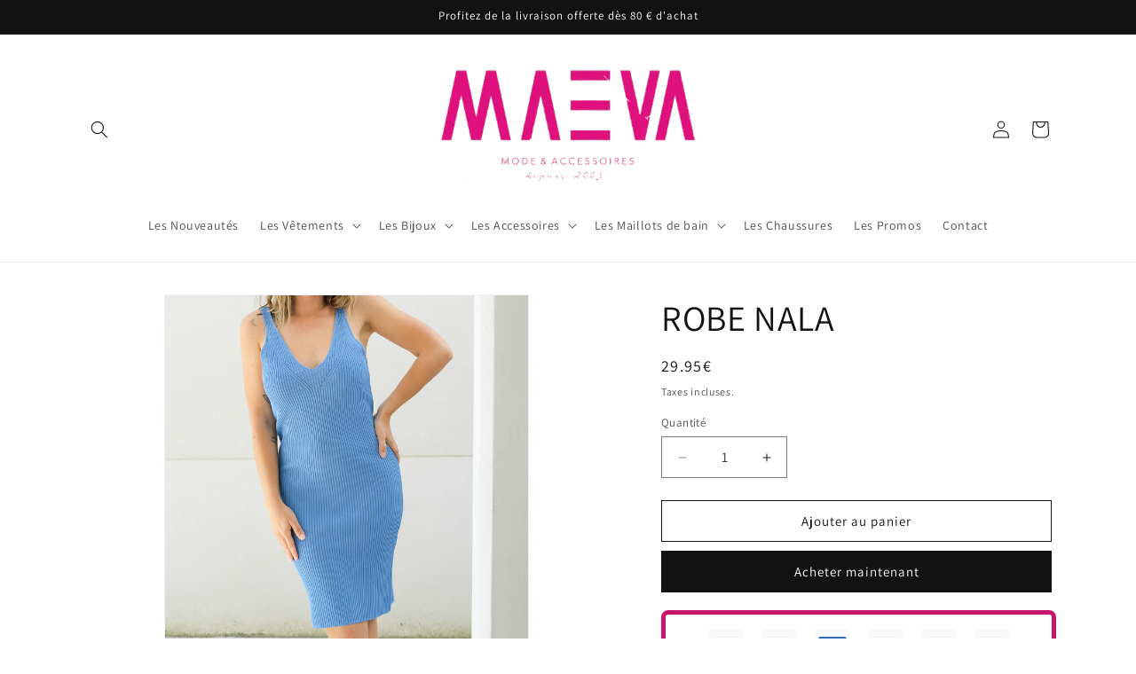

--- FILE ---
content_type: text/html; charset=utf-8
request_url: https://www.maevashopping.com/products/robe-nala
body_size: 63765
content:
<!doctype html>
<html class="no-js" lang="fr">
  <head>
    <meta charset="utf-8">
    <meta http-equiv="X-UA-Compatible" content="IE=edge">
    <meta name="viewport" content="width=device-width,initial-scale=1">
    <meta name="theme-color" content="">
    <link rel="canonical" href="https://www.maevashopping.com/products/robe-nala"><link rel="preconnect" href="https://fonts.shopifycdn.com" crossorigin><title>
      ROBE NALA
 &ndash; MAEVA</title>

    
      <meta name="description" content="La robe NALA est parfaite pour un look estival décontracté. Sa coupe moulante mettra en valeur votre silhouette, tandis que sa légèreté vous apportera un confort optimal. Idéale pour les journées ensoleillées, elle ajoutera une touche de style à votre garde-robe. Profitez pleinement de cette robe versatile et tendance.">
    

    

<meta property="og:site_name" content="MAEVA">
<meta property="og:url" content="https://www.maevashopping.com/products/robe-nala">
<meta property="og:title" content="ROBE NALA">
<meta property="og:type" content="product">
<meta property="og:description" content="La robe NALA est parfaite pour un look estival décontracté. Sa coupe moulante mettra en valeur votre silhouette, tandis que sa légèreté vous apportera un confort optimal. Idéale pour les journées ensoleillées, elle ajoutera une touche de style à votre garde-robe. Profitez pleinement de cette robe versatile et tendance."><meta property="og:image" content="http://www.maevashopping.com/cdn/shop/files/96F0A2D6-1876-46A6-A5CE-098F0D5D0BB3.jpg?v=1719309757">
  <meta property="og:image:secure_url" content="https://www.maevashopping.com/cdn/shop/files/96F0A2D6-1876-46A6-A5CE-098F0D5D0BB3.jpg?v=1719309757">
  <meta property="og:image:width" content="2977">
  <meta property="og:image:height" content="4285"><meta property="og:price:amount" content="29.95">
  <meta property="og:price:currency" content="EUR"><meta name="twitter:card" content="summary_large_image">
<meta name="twitter:title" content="ROBE NALA">
<meta name="twitter:description" content="La robe NALA est parfaite pour un look estival décontracté. Sa coupe moulante mettra en valeur votre silhouette, tandis que sa légèreté vous apportera un confort optimal. Idéale pour les journées ensoleillées, elle ajoutera une touche de style à votre garde-robe. Profitez pleinement de cette robe versatile et tendance.">


    <script src="//www.maevashopping.com/cdn/shop/t/5/assets/constants.js?v=58251544750838685771712818208" defer="defer"></script>
    <script src="//www.maevashopping.com/cdn/shop/t/5/assets/pubsub.js?v=158357773527763999511712818208" defer="defer"></script>
    <script src="//www.maevashopping.com/cdn/shop/t/5/assets/global.js?v=37284204640041572741712818208" defer="defer"></script><script src="//www.maevashopping.com/cdn/shop/t/5/assets/animations.js?v=88693664871331136111712818208" defer="defer"></script><script>window.performance && window.performance.mark && window.performance.mark('shopify.content_for_header.start');</script><meta name="facebook-domain-verification" content="q0v4axjjjiphhtvswo1e40g8oa1dq8">
<meta name="google-site-verification" content="BYl7uCm9Mm7IDgtu7QbUmd63hKJ2RlUjC8qM_jud-Kc">
<meta id="shopify-digital-wallet" name="shopify-digital-wallet" content="/75606425949/digital_wallets/dialog">
<meta name="shopify-checkout-api-token" content="956f6dd75de61e35b83364aa092ec4de">
<meta id="in-context-paypal-metadata" data-shop-id="75606425949" data-venmo-supported="false" data-environment="production" data-locale="fr_FR" data-paypal-v4="true" data-currency="EUR">
<link rel="alternate" type="application/json+oembed" href="https://www.maevashopping.com/products/robe-nala.oembed">
<script async="async" src="/checkouts/internal/preloads.js?locale=fr-FR"></script>
<script id="apple-pay-shop-capabilities" type="application/json">{"shopId":75606425949,"countryCode":"FR","currencyCode":"EUR","merchantCapabilities":["supports3DS"],"merchantId":"gid:\/\/shopify\/Shop\/75606425949","merchantName":"MAEVA","requiredBillingContactFields":["postalAddress","email","phone"],"requiredShippingContactFields":["postalAddress","email","phone"],"shippingType":"shipping","supportedNetworks":["visa","masterCard","amex","maestro"],"total":{"type":"pending","label":"MAEVA","amount":"1.00"},"shopifyPaymentsEnabled":true,"supportsSubscriptions":true}</script>
<script id="shopify-features" type="application/json">{"accessToken":"956f6dd75de61e35b83364aa092ec4de","betas":["rich-media-storefront-analytics"],"domain":"www.maevashopping.com","predictiveSearch":true,"shopId":75606425949,"locale":"fr"}</script>
<script>var Shopify = Shopify || {};
Shopify.shop = "7b0543.myshopify.com";
Shopify.locale = "fr";
Shopify.currency = {"active":"EUR","rate":"1.0"};
Shopify.country = "FR";
Shopify.theme = {"name":"Copie mise à jour de Dawn","id":167045988701,"schema_name":"Dawn","schema_version":"13.0.1","theme_store_id":887,"role":"main"};
Shopify.theme.handle = "null";
Shopify.theme.style = {"id":null,"handle":null};
Shopify.cdnHost = "www.maevashopping.com/cdn";
Shopify.routes = Shopify.routes || {};
Shopify.routes.root = "/";</script>
<script type="module">!function(o){(o.Shopify=o.Shopify||{}).modules=!0}(window);</script>
<script>!function(o){function n(){var o=[];function n(){o.push(Array.prototype.slice.apply(arguments))}return n.q=o,n}var t=o.Shopify=o.Shopify||{};t.loadFeatures=n(),t.autoloadFeatures=n()}(window);</script>
<script id="shop-js-analytics" type="application/json">{"pageType":"product"}</script>
<script defer="defer" async type="module" src="//www.maevashopping.com/cdn/shopifycloud/shop-js/modules/v2/client.init-shop-cart-sync_CfnabTz1.fr.esm.js"></script>
<script defer="defer" async type="module" src="//www.maevashopping.com/cdn/shopifycloud/shop-js/modules/v2/chunk.common_1HJ87NEU.esm.js"></script>
<script defer="defer" async type="module" src="//www.maevashopping.com/cdn/shopifycloud/shop-js/modules/v2/chunk.modal_BHK_cQfO.esm.js"></script>
<script type="module">
  await import("//www.maevashopping.com/cdn/shopifycloud/shop-js/modules/v2/client.init-shop-cart-sync_CfnabTz1.fr.esm.js");
await import("//www.maevashopping.com/cdn/shopifycloud/shop-js/modules/v2/chunk.common_1HJ87NEU.esm.js");
await import("//www.maevashopping.com/cdn/shopifycloud/shop-js/modules/v2/chunk.modal_BHK_cQfO.esm.js");

  window.Shopify.SignInWithShop?.initShopCartSync?.({"fedCMEnabled":true,"windoidEnabled":true});

</script>
<script id="__st">var __st={"a":75606425949,"offset":3600,"reqid":"84b6f83d-cece-4343-a412-e6a4a2062042-1769709801","pageurl":"www.maevashopping.com\/products\/robe-nala","u":"1e0dd50098ab","p":"product","rtyp":"product","rid":9448246903133};</script>
<script>window.ShopifyPaypalV4VisibilityTracking = true;</script>
<script id="captcha-bootstrap">!function(){'use strict';const t='contact',e='account',n='new_comment',o=[[t,t],['blogs',n],['comments',n],[t,'customer']],c=[[e,'customer_login'],[e,'guest_login'],[e,'recover_customer_password'],[e,'create_customer']],r=t=>t.map((([t,e])=>`form[action*='/${t}']:not([data-nocaptcha='true']) input[name='form_type'][value='${e}']`)).join(','),a=t=>()=>t?[...document.querySelectorAll(t)].map((t=>t.form)):[];function s(){const t=[...o],e=r(t);return a(e)}const i='password',u='form_key',d=['recaptcha-v3-token','g-recaptcha-response','h-captcha-response',i],f=()=>{try{return window.sessionStorage}catch{return}},m='__shopify_v',_=t=>t.elements[u];function p(t,e,n=!1){try{const o=window.sessionStorage,c=JSON.parse(o.getItem(e)),{data:r}=function(t){const{data:e,action:n}=t;return t[m]||n?{data:e,action:n}:{data:t,action:n}}(c);for(const[e,n]of Object.entries(r))t.elements[e]&&(t.elements[e].value=n);n&&o.removeItem(e)}catch(o){console.error('form repopulation failed',{error:o})}}const l='form_type',E='cptcha';function T(t){t.dataset[E]=!0}const w=window,h=w.document,L='Shopify',v='ce_forms',y='captcha';let A=!1;((t,e)=>{const n=(g='f06e6c50-85a8-45c8-87d0-21a2b65856fe',I='https://cdn.shopify.com/shopifycloud/storefront-forms-hcaptcha/ce_storefront_forms_captcha_hcaptcha.v1.5.2.iife.js',D={infoText:'Protégé par hCaptcha',privacyText:'Confidentialité',termsText:'Conditions'},(t,e,n)=>{const o=w[L][v],c=o.bindForm;if(c)return c(t,g,e,D).then(n);var r;o.q.push([[t,g,e,D],n]),r=I,A||(h.body.append(Object.assign(h.createElement('script'),{id:'captcha-provider',async:!0,src:r})),A=!0)});var g,I,D;w[L]=w[L]||{},w[L][v]=w[L][v]||{},w[L][v].q=[],w[L][y]=w[L][y]||{},w[L][y].protect=function(t,e){n(t,void 0,e),T(t)},Object.freeze(w[L][y]),function(t,e,n,w,h,L){const[v,y,A,g]=function(t,e,n){const i=e?o:[],u=t?c:[],d=[...i,...u],f=r(d),m=r(i),_=r(d.filter((([t,e])=>n.includes(e))));return[a(f),a(m),a(_),s()]}(w,h,L),I=t=>{const e=t.target;return e instanceof HTMLFormElement?e:e&&e.form},D=t=>v().includes(t);t.addEventListener('submit',(t=>{const e=I(t);if(!e)return;const n=D(e)&&!e.dataset.hcaptchaBound&&!e.dataset.recaptchaBound,o=_(e),c=g().includes(e)&&(!o||!o.value);(n||c)&&t.preventDefault(),c&&!n&&(function(t){try{if(!f())return;!function(t){const e=f();if(!e)return;const n=_(t);if(!n)return;const o=n.value;o&&e.removeItem(o)}(t);const e=Array.from(Array(32),(()=>Math.random().toString(36)[2])).join('');!function(t,e){_(t)||t.append(Object.assign(document.createElement('input'),{type:'hidden',name:u})),t.elements[u].value=e}(t,e),function(t,e){const n=f();if(!n)return;const o=[...t.querySelectorAll(`input[type='${i}']`)].map((({name:t})=>t)),c=[...d,...o],r={};for(const[a,s]of new FormData(t).entries())c.includes(a)||(r[a]=s);n.setItem(e,JSON.stringify({[m]:1,action:t.action,data:r}))}(t,e)}catch(e){console.error('failed to persist form',e)}}(e),e.submit())}));const S=(t,e)=>{t&&!t.dataset[E]&&(n(t,e.some((e=>e===t))),T(t))};for(const o of['focusin','change'])t.addEventListener(o,(t=>{const e=I(t);D(e)&&S(e,y())}));const B=e.get('form_key'),M=e.get(l),P=B&&M;t.addEventListener('DOMContentLoaded',(()=>{const t=y();if(P)for(const e of t)e.elements[l].value===M&&p(e,B);[...new Set([...A(),...v().filter((t=>'true'===t.dataset.shopifyCaptcha))])].forEach((e=>S(e,t)))}))}(h,new URLSearchParams(w.location.search),n,t,e,['guest_login'])})(!0,!0)}();</script>
<script integrity="sha256-4kQ18oKyAcykRKYeNunJcIwy7WH5gtpwJnB7kiuLZ1E=" data-source-attribution="shopify.loadfeatures" defer="defer" src="//www.maevashopping.com/cdn/shopifycloud/storefront/assets/storefront/load_feature-a0a9edcb.js" crossorigin="anonymous"></script>
<script data-source-attribution="shopify.dynamic_checkout.dynamic.init">var Shopify=Shopify||{};Shopify.PaymentButton=Shopify.PaymentButton||{isStorefrontPortableWallets:!0,init:function(){window.Shopify.PaymentButton.init=function(){};var t=document.createElement("script");t.src="https://www.maevashopping.com/cdn/shopifycloud/portable-wallets/latest/portable-wallets.fr.js",t.type="module",document.head.appendChild(t)}};
</script>
<script data-source-attribution="shopify.dynamic_checkout.buyer_consent">
  function portableWalletsHideBuyerConsent(e){var t=document.getElementById("shopify-buyer-consent"),n=document.getElementById("shopify-subscription-policy-button");t&&n&&(t.classList.add("hidden"),t.setAttribute("aria-hidden","true"),n.removeEventListener("click",e))}function portableWalletsShowBuyerConsent(e){var t=document.getElementById("shopify-buyer-consent"),n=document.getElementById("shopify-subscription-policy-button");t&&n&&(t.classList.remove("hidden"),t.removeAttribute("aria-hidden"),n.addEventListener("click",e))}window.Shopify?.PaymentButton&&(window.Shopify.PaymentButton.hideBuyerConsent=portableWalletsHideBuyerConsent,window.Shopify.PaymentButton.showBuyerConsent=portableWalletsShowBuyerConsent);
</script>
<script>
  function portableWalletsCleanup(e){e&&e.src&&console.error("Failed to load portable wallets script "+e.src);var t=document.querySelectorAll("shopify-accelerated-checkout .shopify-payment-button__skeleton, shopify-accelerated-checkout-cart .wallet-cart-button__skeleton"),e=document.getElementById("shopify-buyer-consent");for(let e=0;e<t.length;e++)t[e].remove();e&&e.remove()}function portableWalletsNotLoadedAsModule(e){e instanceof ErrorEvent&&"string"==typeof e.message&&e.message.includes("import.meta")&&"string"==typeof e.filename&&e.filename.includes("portable-wallets")&&(window.removeEventListener("error",portableWalletsNotLoadedAsModule),window.Shopify.PaymentButton.failedToLoad=e,"loading"===document.readyState?document.addEventListener("DOMContentLoaded",window.Shopify.PaymentButton.init):window.Shopify.PaymentButton.init())}window.addEventListener("error",portableWalletsNotLoadedAsModule);
</script>

<script type="module" src="https://www.maevashopping.com/cdn/shopifycloud/portable-wallets/latest/portable-wallets.fr.js" onError="portableWalletsCleanup(this)" crossorigin="anonymous"></script>
<script nomodule>
  document.addEventListener("DOMContentLoaded", portableWalletsCleanup);
</script>

<script id='scb4127' type='text/javascript' async='' src='https://www.maevashopping.com/cdn/shopifycloud/privacy-banner/storefront-banner.js'></script><link id="shopify-accelerated-checkout-styles" rel="stylesheet" media="screen" href="https://www.maevashopping.com/cdn/shopifycloud/portable-wallets/latest/accelerated-checkout-backwards-compat.css" crossorigin="anonymous">
<style id="shopify-accelerated-checkout-cart">
        #shopify-buyer-consent {
  margin-top: 1em;
  display: inline-block;
  width: 100%;
}

#shopify-buyer-consent.hidden {
  display: none;
}

#shopify-subscription-policy-button {
  background: none;
  border: none;
  padding: 0;
  text-decoration: underline;
  font-size: inherit;
  cursor: pointer;
}

#shopify-subscription-policy-button::before {
  box-shadow: none;
}

      </style>
<script id="sections-script" data-sections="header" defer="defer" src="//www.maevashopping.com/cdn/shop/t/5/compiled_assets/scripts.js?v=178"></script>
<script>window.performance && window.performance.mark && window.performance.mark('shopify.content_for_header.end');</script>


    <style data-shopify>
      @font-face {
  font-family: Assistant;
  font-weight: 400;
  font-style: normal;
  font-display: swap;
  src: url("//www.maevashopping.com/cdn/fonts/assistant/assistant_n4.9120912a469cad1cc292572851508ca49d12e768.woff2") format("woff2"),
       url("//www.maevashopping.com/cdn/fonts/assistant/assistant_n4.6e9875ce64e0fefcd3f4446b7ec9036b3ddd2985.woff") format("woff");
}

      @font-face {
  font-family: Assistant;
  font-weight: 700;
  font-style: normal;
  font-display: swap;
  src: url("//www.maevashopping.com/cdn/fonts/assistant/assistant_n7.bf44452348ec8b8efa3aa3068825305886b1c83c.woff2") format("woff2"),
       url("//www.maevashopping.com/cdn/fonts/assistant/assistant_n7.0c887fee83f6b3bda822f1150b912c72da0f7b64.woff") format("woff");
}

      
      
      @font-face {
  font-family: Assistant;
  font-weight: 400;
  font-style: normal;
  font-display: swap;
  src: url("//www.maevashopping.com/cdn/fonts/assistant/assistant_n4.9120912a469cad1cc292572851508ca49d12e768.woff2") format("woff2"),
       url("//www.maevashopping.com/cdn/fonts/assistant/assistant_n4.6e9875ce64e0fefcd3f4446b7ec9036b3ddd2985.woff") format("woff");
}


      
        :root,
        .color-scheme-1 {
          --color-background: 255,255,255;
        
          --gradient-background: #FFFFFF;
        

        

        --color-foreground: 18,18,18;
        --color-background-contrast: 191,191,191;
        --color-shadow: 18,18,18;
        --color-button: 18,18,18;
        --color-button-text: 255,255,255;
        --color-secondary-button: 255,255,255;
        --color-secondary-button-text: 18,18,18;
        --color-link: 18,18,18;
        --color-badge-foreground: 18,18,18;
        --color-badge-background: 255,255,255;
        --color-badge-border: 18,18,18;
        --payment-terms-background-color: rgb(255 255 255);
      }
      
        
        .color-scheme-2 {
          --color-background: 243,243,243;
        
          --gradient-background: #F3F3F3;
        

        

        --color-foreground: 18,18,18;
        --color-background-contrast: 179,179,179;
        --color-shadow: 18,18,18;
        --color-button: 18,18,18;
        --color-button-text: 243,243,243;
        --color-secondary-button: 243,243,243;
        --color-secondary-button-text: 18,18,18;
        --color-link: 18,18,18;
        --color-badge-foreground: 18,18,18;
        --color-badge-background: 243,243,243;
        --color-badge-border: 18,18,18;
        --payment-terms-background-color: rgb(243 243 243);
      }
      
        
        .color-scheme-3 {
          --color-background: 36,40,51;
        
          --gradient-background: #242833;
        

        

        --color-foreground: 255,255,255;
        --color-background-contrast: 47,52,66;
        --color-shadow: 18,18,18;
        --color-button: 255,255,255;
        --color-button-text: 0,0,0;
        --color-secondary-button: 36,40,51;
        --color-secondary-button-text: 255,255,255;
        --color-link: 255,255,255;
        --color-badge-foreground: 255,255,255;
        --color-badge-background: 36,40,51;
        --color-badge-border: 255,255,255;
        --payment-terms-background-color: rgb(36 40 51);
      }
      
        
        .color-scheme-4 {
          --color-background: 18,18,18;
        
          --gradient-background: #121212;
        

        

        --color-foreground: 255,255,255;
        --color-background-contrast: 146,146,146;
        --color-shadow: 18,18,18;
        --color-button: 255,255,255;
        --color-button-text: 18,18,18;
        --color-secondary-button: 18,18,18;
        --color-secondary-button-text: 255,255,255;
        --color-link: 255,255,255;
        --color-badge-foreground: 255,255,255;
        --color-badge-background: 18,18,18;
        --color-badge-border: 255,255,255;
        --payment-terms-background-color: rgb(18 18 18);
      }
      
        
        .color-scheme-5 {
          --color-background: 51,79,180;
        
          --gradient-background: #334FB4;
        

        

        --color-foreground: 255,255,255;
        --color-background-contrast: 23,35,81;
        --color-shadow: 18,18,18;
        --color-button: 255,255,255;
        --color-button-text: 51,79,180;
        --color-secondary-button: 51,79,180;
        --color-secondary-button-text: 255,255,255;
        --color-link: 255,255,255;
        --color-badge-foreground: 255,255,255;
        --color-badge-background: 51,79,180;
        --color-badge-border: 255,255,255;
        --payment-terms-background-color: rgb(51 79 180);
      }
      

      body, .color-scheme-1, .color-scheme-2, .color-scheme-3, .color-scheme-4, .color-scheme-5 {
        color: rgba(var(--color-foreground), 0.75);
        background-color: rgb(var(--color-background));
      }

      :root {
        --font-body-family: Assistant, sans-serif;
        --font-body-style: normal;
        --font-body-weight: 400;
        --font-body-weight-bold: 700;

        --font-heading-family: Assistant, sans-serif;
        --font-heading-style: normal;
        --font-heading-weight: 400;

        --font-body-scale: 1.0;
        --font-heading-scale: 1.0;

        --media-padding: px;
        --media-border-opacity: 0.05;
        --media-border-width: 1px;
        --media-radius: 0px;
        --media-shadow-opacity: 0.0;
        --media-shadow-horizontal-offset: 0px;
        --media-shadow-vertical-offset: 2px;
        --media-shadow-blur-radius: 5px;
        --media-shadow-visible: 0;

        --page-width: 120rem;
        --page-width-margin: 0rem;

        --product-card-image-padding: 0.0rem;
        --product-card-corner-radius: 0.0rem;
        --product-card-text-alignment: left;
        --product-card-border-width: 0.0rem;
        --product-card-border-opacity: 0.1;
        --product-card-shadow-opacity: 0.0;
        --product-card-shadow-visible: 0;
        --product-card-shadow-horizontal-offset: 0.0rem;
        --product-card-shadow-vertical-offset: 0.4rem;
        --product-card-shadow-blur-radius: 0.5rem;

        --collection-card-image-padding: 0.0rem;
        --collection-card-corner-radius: 0.0rem;
        --collection-card-text-alignment: left;
        --collection-card-border-width: 0.0rem;
        --collection-card-border-opacity: 0.1;
        --collection-card-shadow-opacity: 0.0;
        --collection-card-shadow-visible: 0;
        --collection-card-shadow-horizontal-offset: 0.0rem;
        --collection-card-shadow-vertical-offset: 0.4rem;
        --collection-card-shadow-blur-radius: 0.5rem;

        --blog-card-image-padding: 0.0rem;
        --blog-card-corner-radius: 0.0rem;
        --blog-card-text-alignment: left;
        --blog-card-border-width: 0.0rem;
        --blog-card-border-opacity: 0.1;
        --blog-card-shadow-opacity: 0.0;
        --blog-card-shadow-visible: 0;
        --blog-card-shadow-horizontal-offset: 0.0rem;
        --blog-card-shadow-vertical-offset: 0.4rem;
        --blog-card-shadow-blur-radius: 0.5rem;

        --badge-corner-radius: 4.0rem;

        --popup-border-width: 1px;
        --popup-border-opacity: 0.1;
        --popup-corner-radius: 0px;
        --popup-shadow-opacity: 0.0;
        --popup-shadow-horizontal-offset: 0px;
        --popup-shadow-vertical-offset: 4px;
        --popup-shadow-blur-radius: 5px;

        --drawer-border-width: 1px;
        --drawer-border-opacity: 0.1;
        --drawer-shadow-opacity: 0.0;
        --drawer-shadow-horizontal-offset: 0px;
        --drawer-shadow-vertical-offset: 4px;
        --drawer-shadow-blur-radius: 5px;

        --spacing-sections-desktop: 0px;
        --spacing-sections-mobile: 0px;

        --grid-desktop-vertical-spacing: 8px;
        --grid-desktop-horizontal-spacing: 8px;
        --grid-mobile-vertical-spacing: 4px;
        --grid-mobile-horizontal-spacing: 4px;

        --text-boxes-border-opacity: 0.1;
        --text-boxes-border-width: 0px;
        --text-boxes-radius: 0px;
        --text-boxes-shadow-opacity: 0.0;
        --text-boxes-shadow-visible: 0;
        --text-boxes-shadow-horizontal-offset: 0px;
        --text-boxes-shadow-vertical-offset: 4px;
        --text-boxes-shadow-blur-radius: 5px;

        --buttons-radius: 0px;
        --buttons-radius-outset: 0px;
        --buttons-border-width: 1px;
        --buttons-border-opacity: 1.0;
        --buttons-shadow-opacity: 0.0;
        --buttons-shadow-visible: 0;
        --buttons-shadow-horizontal-offset: 0px;
        --buttons-shadow-vertical-offset: 4px;
        --buttons-shadow-blur-radius: 5px;
        --buttons-border-offset: 0px;

        --inputs-radius: 0px;
        --inputs-border-width: 1px;
        --inputs-border-opacity: 0.55;
        --inputs-shadow-opacity: 0.0;
        --inputs-shadow-horizontal-offset: 0px;
        --inputs-margin-offset: 0px;
        --inputs-shadow-vertical-offset: 4px;
        --inputs-shadow-blur-radius: 5px;
        --inputs-radius-outset: 0px;

        --variant-pills-radius: 40px;
        --variant-pills-border-width: 1px;
        --variant-pills-border-opacity: 0.55;
        --variant-pills-shadow-opacity: 0.0;
        --variant-pills-shadow-horizontal-offset: 0px;
        --variant-pills-shadow-vertical-offset: 4px;
        --variant-pills-shadow-blur-radius: 5px;
      }

      *,
      *::before,
      *::after {
        box-sizing: inherit;
      }

      html {
        box-sizing: border-box;
        font-size: calc(var(--font-body-scale) * 62.5%);
        height: 100%;
      }

      body {
        display: grid;
        grid-template-rows: auto auto 1fr auto;
        grid-template-columns: 100%;
        min-height: 100%;
        margin: 0;
        font-size: 1.5rem;
        letter-spacing: 0.06rem;
        line-height: calc(1 + 0.8 / var(--font-body-scale));
        font-family: var(--font-body-family);
        font-style: var(--font-body-style);
        font-weight: var(--font-body-weight);
      }

      @media screen and (min-width: 750px) {
        body {
          font-size: 1.6rem;
        }
      }
    </style>

    <link href="//www.maevashopping.com/cdn/shop/t/5/assets/base.css?v=93405971894151239851712818208" rel="stylesheet" type="text/css" media="all" />
<link rel="preload" as="font" href="//www.maevashopping.com/cdn/fonts/assistant/assistant_n4.9120912a469cad1cc292572851508ca49d12e768.woff2" type="font/woff2" crossorigin><link rel="preload" as="font" href="//www.maevashopping.com/cdn/fonts/assistant/assistant_n4.9120912a469cad1cc292572851508ca49d12e768.woff2" type="font/woff2" crossorigin><link
        rel="stylesheet"
        href="//www.maevashopping.com/cdn/shop/t/5/assets/component-predictive-search.css?v=118923337488134913561712818208"
        media="print"
        onload="this.media='all'"
      ><script>
      document.documentElement.className = document.documentElement.className.replace('no-js', 'js');
      if (Shopify.designMode) {
        document.documentElement.classList.add('shopify-design-mode');
      }
    </script>
  <script src="https://cdn.shopify.com/extensions/019b35a3-cff8-7eb0-85f4-edb1f960047c/avada-app-49/assets/avada-cookie.js" type="text/javascript" defer="defer"></script>
<script src="https://cdn.shopify.com/extensions/a424d896-690a-47f2-a3ae-a82565eec47e/preorder-now-wolf-5/assets/preorde_panda.js" type="text/javascript" defer="defer"></script>
<script src="https://cdn.shopify.com/extensions/019bde97-a6f8-7700-a29a-355164148025/globo-color-swatch-214/assets/globoswatch.js" type="text/javascript" defer="defer"></script>
<link href="https://monorail-edge.shopifysvc.com" rel="dns-prefetch">
<script>(function(){if ("sendBeacon" in navigator && "performance" in window) {try {var session_token_from_headers = performance.getEntriesByType('navigation')[0].serverTiming.find(x => x.name == '_s').description;} catch {var session_token_from_headers = undefined;}var session_cookie_matches = document.cookie.match(/_shopify_s=([^;]*)/);var session_token_from_cookie = session_cookie_matches && session_cookie_matches.length === 2 ? session_cookie_matches[1] : "";var session_token = session_token_from_headers || session_token_from_cookie || "";function handle_abandonment_event(e) {var entries = performance.getEntries().filter(function(entry) {return /monorail-edge.shopifysvc.com/.test(entry.name);});if (!window.abandonment_tracked && entries.length === 0) {window.abandonment_tracked = true;var currentMs = Date.now();var navigation_start = performance.timing.navigationStart;var payload = {shop_id: 75606425949,url: window.location.href,navigation_start,duration: currentMs - navigation_start,session_token,page_type: "product"};window.navigator.sendBeacon("https://monorail-edge.shopifysvc.com/v1/produce", JSON.stringify({schema_id: "online_store_buyer_site_abandonment/1.1",payload: payload,metadata: {event_created_at_ms: currentMs,event_sent_at_ms: currentMs}}));}}window.addEventListener('pagehide', handle_abandonment_event);}}());</script>
<script id="web-pixels-manager-setup">(function e(e,d,r,n,o){if(void 0===o&&(o={}),!Boolean(null===(a=null===(i=window.Shopify)||void 0===i?void 0:i.analytics)||void 0===a?void 0:a.replayQueue)){var i,a;window.Shopify=window.Shopify||{};var t=window.Shopify;t.analytics=t.analytics||{};var s=t.analytics;s.replayQueue=[],s.publish=function(e,d,r){return s.replayQueue.push([e,d,r]),!0};try{self.performance.mark("wpm:start")}catch(e){}var l=function(){var e={modern:/Edge?\/(1{2}[4-9]|1[2-9]\d|[2-9]\d{2}|\d{4,})\.\d+(\.\d+|)|Firefox\/(1{2}[4-9]|1[2-9]\d|[2-9]\d{2}|\d{4,})\.\d+(\.\d+|)|Chrom(ium|e)\/(9{2}|\d{3,})\.\d+(\.\d+|)|(Maci|X1{2}).+ Version\/(15\.\d+|(1[6-9]|[2-9]\d|\d{3,})\.\d+)([,.]\d+|)( \(\w+\)|)( Mobile\/\w+|) Safari\/|Chrome.+OPR\/(9{2}|\d{3,})\.\d+\.\d+|(CPU[ +]OS|iPhone[ +]OS|CPU[ +]iPhone|CPU IPhone OS|CPU iPad OS)[ +]+(15[._]\d+|(1[6-9]|[2-9]\d|\d{3,})[._]\d+)([._]\d+|)|Android:?[ /-](13[3-9]|1[4-9]\d|[2-9]\d{2}|\d{4,})(\.\d+|)(\.\d+|)|Android.+Firefox\/(13[5-9]|1[4-9]\d|[2-9]\d{2}|\d{4,})\.\d+(\.\d+|)|Android.+Chrom(ium|e)\/(13[3-9]|1[4-9]\d|[2-9]\d{2}|\d{4,})\.\d+(\.\d+|)|SamsungBrowser\/([2-9]\d|\d{3,})\.\d+/,legacy:/Edge?\/(1[6-9]|[2-9]\d|\d{3,})\.\d+(\.\d+|)|Firefox\/(5[4-9]|[6-9]\d|\d{3,})\.\d+(\.\d+|)|Chrom(ium|e)\/(5[1-9]|[6-9]\d|\d{3,})\.\d+(\.\d+|)([\d.]+$|.*Safari\/(?![\d.]+ Edge\/[\d.]+$))|(Maci|X1{2}).+ Version\/(10\.\d+|(1[1-9]|[2-9]\d|\d{3,})\.\d+)([,.]\d+|)( \(\w+\)|)( Mobile\/\w+|) Safari\/|Chrome.+OPR\/(3[89]|[4-9]\d|\d{3,})\.\d+\.\d+|(CPU[ +]OS|iPhone[ +]OS|CPU[ +]iPhone|CPU IPhone OS|CPU iPad OS)[ +]+(10[._]\d+|(1[1-9]|[2-9]\d|\d{3,})[._]\d+)([._]\d+|)|Android:?[ /-](13[3-9]|1[4-9]\d|[2-9]\d{2}|\d{4,})(\.\d+|)(\.\d+|)|Mobile Safari.+OPR\/([89]\d|\d{3,})\.\d+\.\d+|Android.+Firefox\/(13[5-9]|1[4-9]\d|[2-9]\d{2}|\d{4,})\.\d+(\.\d+|)|Android.+Chrom(ium|e)\/(13[3-9]|1[4-9]\d|[2-9]\d{2}|\d{4,})\.\d+(\.\d+|)|Android.+(UC? ?Browser|UCWEB|U3)[ /]?(15\.([5-9]|\d{2,})|(1[6-9]|[2-9]\d|\d{3,})\.\d+)\.\d+|SamsungBrowser\/(5\.\d+|([6-9]|\d{2,})\.\d+)|Android.+MQ{2}Browser\/(14(\.(9|\d{2,})|)|(1[5-9]|[2-9]\d|\d{3,})(\.\d+|))(\.\d+|)|K[Aa][Ii]OS\/(3\.\d+|([4-9]|\d{2,})\.\d+)(\.\d+|)/},d=e.modern,r=e.legacy,n=navigator.userAgent;return n.match(d)?"modern":n.match(r)?"legacy":"unknown"}(),u="modern"===l?"modern":"legacy",c=(null!=n?n:{modern:"",legacy:""})[u],f=function(e){return[e.baseUrl,"/wpm","/b",e.hashVersion,"modern"===e.buildTarget?"m":"l",".js"].join("")}({baseUrl:d,hashVersion:r,buildTarget:u}),m=function(e){var d=e.version,r=e.bundleTarget,n=e.surface,o=e.pageUrl,i=e.monorailEndpoint;return{emit:function(e){var a=e.status,t=e.errorMsg,s=(new Date).getTime(),l=JSON.stringify({metadata:{event_sent_at_ms:s},events:[{schema_id:"web_pixels_manager_load/3.1",payload:{version:d,bundle_target:r,page_url:o,status:a,surface:n,error_msg:t},metadata:{event_created_at_ms:s}}]});if(!i)return console&&console.warn&&console.warn("[Web Pixels Manager] No Monorail endpoint provided, skipping logging."),!1;try{return self.navigator.sendBeacon.bind(self.navigator)(i,l)}catch(e){}var u=new XMLHttpRequest;try{return u.open("POST",i,!0),u.setRequestHeader("Content-Type","text/plain"),u.send(l),!0}catch(e){return console&&console.warn&&console.warn("[Web Pixels Manager] Got an unhandled error while logging to Monorail."),!1}}}}({version:r,bundleTarget:l,surface:e.surface,pageUrl:self.location.href,monorailEndpoint:e.monorailEndpoint});try{o.browserTarget=l,function(e){var d=e.src,r=e.async,n=void 0===r||r,o=e.onload,i=e.onerror,a=e.sri,t=e.scriptDataAttributes,s=void 0===t?{}:t,l=document.createElement("script"),u=document.querySelector("head"),c=document.querySelector("body");if(l.async=n,l.src=d,a&&(l.integrity=a,l.crossOrigin="anonymous"),s)for(var f in s)if(Object.prototype.hasOwnProperty.call(s,f))try{l.dataset[f]=s[f]}catch(e){}if(o&&l.addEventListener("load",o),i&&l.addEventListener("error",i),u)u.appendChild(l);else{if(!c)throw new Error("Did not find a head or body element to append the script");c.appendChild(l)}}({src:f,async:!0,onload:function(){if(!function(){var e,d;return Boolean(null===(d=null===(e=window.Shopify)||void 0===e?void 0:e.analytics)||void 0===d?void 0:d.initialized)}()){var d=window.webPixelsManager.init(e)||void 0;if(d){var r=window.Shopify.analytics;r.replayQueue.forEach((function(e){var r=e[0],n=e[1],o=e[2];d.publishCustomEvent(r,n,o)})),r.replayQueue=[],r.publish=d.publishCustomEvent,r.visitor=d.visitor,r.initialized=!0}}},onerror:function(){return m.emit({status:"failed",errorMsg:"".concat(f," has failed to load")})},sri:function(e){var d=/^sha384-[A-Za-z0-9+/=]+$/;return"string"==typeof e&&d.test(e)}(c)?c:"",scriptDataAttributes:o}),m.emit({status:"loading"})}catch(e){m.emit({status:"failed",errorMsg:(null==e?void 0:e.message)||"Unknown error"})}}})({shopId: 75606425949,storefrontBaseUrl: "https://www.maevashopping.com",extensionsBaseUrl: "https://extensions.shopifycdn.com/cdn/shopifycloud/web-pixels-manager",monorailEndpoint: "https://monorail-edge.shopifysvc.com/unstable/produce_batch",surface: "storefront-renderer",enabledBetaFlags: ["2dca8a86"],webPixelsConfigList: [{"id":"1599603037","configuration":"{\"pixelCode\":\"CU1V02RC77U8BEM80EHG\"}","eventPayloadVersion":"v1","runtimeContext":"STRICT","scriptVersion":"22e92c2ad45662f435e4801458fb78cc","type":"APP","apiClientId":4383523,"privacyPurposes":["ANALYTICS","MARKETING","SALE_OF_DATA"],"dataSharingAdjustments":{"protectedCustomerApprovalScopes":["read_customer_address","read_customer_email","read_customer_name","read_customer_personal_data","read_customer_phone"]}},{"id":"1148780893","configuration":"{\"config\":\"{\\\"pixel_id\\\":\\\"GT-5R494TDX\\\",\\\"target_country\\\":\\\"FR\\\",\\\"gtag_events\\\":[{\\\"type\\\":\\\"search\\\",\\\"action_label\\\":\\\"GT-5R494TDX\\\"},{\\\"type\\\":\\\"begin_checkout\\\",\\\"action_label\\\":\\\"GT-5R494TDX\\\"},{\\\"type\\\":\\\"view_item\\\",\\\"action_label\\\":[\\\"GT-5R494TDX\\\",\\\"MC-9W4R2F2Y4H\\\"]},{\\\"type\\\":\\\"purchase\\\",\\\"action_label\\\":[\\\"GT-5R494TDX\\\",\\\"MC-9W4R2F2Y4H\\\"]},{\\\"type\\\":\\\"page_view\\\",\\\"action_label\\\":[\\\"GT-5R494TDX\\\",\\\"MC-9W4R2F2Y4H\\\"]},{\\\"type\\\":\\\"add_payment_info\\\",\\\"action_label\\\":\\\"GT-5R494TDX\\\"},{\\\"type\\\":\\\"add_to_cart\\\",\\\"action_label\\\":\\\"GT-5R494TDX\\\"}],\\\"enable_monitoring_mode\\\":false}\"}","eventPayloadVersion":"v1","runtimeContext":"OPEN","scriptVersion":"b2a88bafab3e21179ed38636efcd8a93","type":"APP","apiClientId":1780363,"privacyPurposes":[],"dataSharingAdjustments":{"protectedCustomerApprovalScopes":["read_customer_address","read_customer_email","read_customer_name","read_customer_personal_data","read_customer_phone"]}},{"id":"413172061","configuration":"{\"pixel_id\":\"946057406906989\",\"pixel_type\":\"facebook_pixel\",\"metaapp_system_user_token\":\"-\"}","eventPayloadVersion":"v1","runtimeContext":"OPEN","scriptVersion":"ca16bc87fe92b6042fbaa3acc2fbdaa6","type":"APP","apiClientId":2329312,"privacyPurposes":["ANALYTICS","MARKETING","SALE_OF_DATA"],"dataSharingAdjustments":{"protectedCustomerApprovalScopes":["read_customer_address","read_customer_email","read_customer_name","read_customer_personal_data","read_customer_phone"]}},{"id":"shopify-app-pixel","configuration":"{}","eventPayloadVersion":"v1","runtimeContext":"STRICT","scriptVersion":"0450","apiClientId":"shopify-pixel","type":"APP","privacyPurposes":["ANALYTICS","MARKETING"]},{"id":"shopify-custom-pixel","eventPayloadVersion":"v1","runtimeContext":"LAX","scriptVersion":"0450","apiClientId":"shopify-pixel","type":"CUSTOM","privacyPurposes":["ANALYTICS","MARKETING"]}],isMerchantRequest: false,initData: {"shop":{"name":"MAEVA","paymentSettings":{"currencyCode":"EUR"},"myshopifyDomain":"7b0543.myshopify.com","countryCode":"FR","storefrontUrl":"https:\/\/www.maevashopping.com"},"customer":null,"cart":null,"checkout":null,"productVariants":[{"price":{"amount":29.95,"currencyCode":"EUR"},"product":{"title":"ROBE NALA","vendor":"MAEVA","id":"9448246903133","untranslatedTitle":"ROBE NALA","url":"\/products\/robe-nala","type":""},"id":"51979164942685","image":{"src":"\/\/www.maevashopping.com\/cdn\/shop\/files\/AF682933-AF56-4AF4-8ADF-52AFD29E1DFE.jpg?v=1719309757"},"sku":"","title":"LAVANDE","untranslatedTitle":"LAVANDE"},{"price":{"amount":29.95,"currencyCode":"EUR"},"product":{"title":"ROBE NALA","vendor":"MAEVA","id":"9448246903133","untranslatedTitle":"ROBE NALA","url":"\/products\/robe-nala","type":""},"id":"51979164975453","image":{"src":"\/\/www.maevashopping.com\/cdn\/shop\/files\/35A36038-2926-49E3-9135-6EE24B7C9EA4.jpg?v=1719309757"},"sku":"","title":"FUSHIA","untranslatedTitle":"FUSHIA"},{"price":{"amount":29.95,"currencyCode":"EUR"},"product":{"title":"ROBE NALA","vendor":"MAEVA","id":"9448246903133","untranslatedTitle":"ROBE NALA","url":"\/products\/robe-nala","type":""},"id":"51979165008221","image":{"src":"\/\/www.maevashopping.com\/cdn\/shop\/files\/F749D5AA-3435-4885-969F-21BE45427262.jpg?v=1719309757"},"sku":"","title":"KAKI","untranslatedTitle":"KAKI"},{"price":{"amount":29.95,"currencyCode":"EUR"},"product":{"title":"ROBE NALA","vendor":"MAEVA","id":"9448246903133","untranslatedTitle":"ROBE NALA","url":"\/products\/robe-nala","type":""},"id":"51979165040989","image":{"src":"\/\/www.maevashopping.com\/cdn\/shop\/files\/F3AC2969-A37A-4EC7-9EB0-70D8974A6F7B.jpg?v=1719309757"},"sku":"","title":"BLANC","untranslatedTitle":"BLANC"},{"price":{"amount":29.95,"currencyCode":"EUR"},"product":{"title":"ROBE NALA","vendor":"MAEVA","id":"9448246903133","untranslatedTitle":"ROBE NALA","url":"\/products\/robe-nala","type":""},"id":"51979165073757","image":{"src":"\/\/www.maevashopping.com\/cdn\/shop\/files\/68035E3A-3022-4A9B-A2E1-830D6BC4844F.jpg?v=1719309757"},"sku":"","title":"NOIR","untranslatedTitle":"NOIR"},{"price":{"amount":29.95,"currencyCode":"EUR"},"product":{"title":"ROBE NALA","vendor":"MAEVA","id":"9448246903133","untranslatedTitle":"ROBE NALA","url":"\/products\/robe-nala","type":""},"id":"51979165106525","image":{"src":"\/\/www.maevashopping.com\/cdn\/shop\/files\/6322C184-56D3-4DF7-A6CA-7CAFE7AA196E.jpg?v=1719309757"},"sku":"","title":"BEIGE","untranslatedTitle":"BEIGE"},{"price":{"amount":29.95,"currencyCode":"EUR"},"product":{"title":"ROBE NALA","vendor":"MAEVA","id":"9448246903133","untranslatedTitle":"ROBE NALA","url":"\/products\/robe-nala","type":""},"id":"57300963131741","image":{"src":"\/\/www.maevashopping.com\/cdn\/shop\/files\/96F0A2D6-1876-46A6-A5CE-098F0D5D0BB3.jpg?v=1719309757"},"sku":null,"title":"MARINE","untranslatedTitle":"MARINE"}],"purchasingCompany":null},},"https://www.maevashopping.com/cdn","1d2a099fw23dfb22ep557258f5m7a2edbae",{"modern":"","legacy":""},{"shopId":"75606425949","storefrontBaseUrl":"https:\/\/www.maevashopping.com","extensionBaseUrl":"https:\/\/extensions.shopifycdn.com\/cdn\/shopifycloud\/web-pixels-manager","surface":"storefront-renderer","enabledBetaFlags":"[\"2dca8a86\"]","isMerchantRequest":"false","hashVersion":"1d2a099fw23dfb22ep557258f5m7a2edbae","publish":"custom","events":"[[\"page_viewed\",{}],[\"product_viewed\",{\"productVariant\":{\"price\":{\"amount\":29.95,\"currencyCode\":\"EUR\"},\"product\":{\"title\":\"ROBE NALA\",\"vendor\":\"MAEVA\",\"id\":\"9448246903133\",\"untranslatedTitle\":\"ROBE NALA\",\"url\":\"\/products\/robe-nala\",\"type\":\"\"},\"id\":\"51979164942685\",\"image\":{\"src\":\"\/\/www.maevashopping.com\/cdn\/shop\/files\/AF682933-AF56-4AF4-8ADF-52AFD29E1DFE.jpg?v=1719309757\"},\"sku\":\"\",\"title\":\"LAVANDE\",\"untranslatedTitle\":\"LAVANDE\"}}]]"});</script><script>
  window.ShopifyAnalytics = window.ShopifyAnalytics || {};
  window.ShopifyAnalytics.meta = window.ShopifyAnalytics.meta || {};
  window.ShopifyAnalytics.meta.currency = 'EUR';
  var meta = {"product":{"id":9448246903133,"gid":"gid:\/\/shopify\/Product\/9448246903133","vendor":"MAEVA","type":"","handle":"robe-nala","variants":[{"id":51979164942685,"price":2995,"name":"ROBE NALA - LAVANDE","public_title":"LAVANDE","sku":""},{"id":51979164975453,"price":2995,"name":"ROBE NALA - FUSHIA","public_title":"FUSHIA","sku":""},{"id":51979165008221,"price":2995,"name":"ROBE NALA - KAKI","public_title":"KAKI","sku":""},{"id":51979165040989,"price":2995,"name":"ROBE NALA - BLANC","public_title":"BLANC","sku":""},{"id":51979165073757,"price":2995,"name":"ROBE NALA - NOIR","public_title":"NOIR","sku":""},{"id":51979165106525,"price":2995,"name":"ROBE NALA - BEIGE","public_title":"BEIGE","sku":""},{"id":57300963131741,"price":2995,"name":"ROBE NALA - MARINE","public_title":"MARINE","sku":null}],"remote":false},"page":{"pageType":"product","resourceType":"product","resourceId":9448246903133,"requestId":"84b6f83d-cece-4343-a412-e6a4a2062042-1769709801"}};
  for (var attr in meta) {
    window.ShopifyAnalytics.meta[attr] = meta[attr];
  }
</script>
<script class="analytics">
  (function () {
    var customDocumentWrite = function(content) {
      var jquery = null;

      if (window.jQuery) {
        jquery = window.jQuery;
      } else if (window.Checkout && window.Checkout.$) {
        jquery = window.Checkout.$;
      }

      if (jquery) {
        jquery('body').append(content);
      }
    };

    var hasLoggedConversion = function(token) {
      if (token) {
        return document.cookie.indexOf('loggedConversion=' + token) !== -1;
      }
      return false;
    }

    var setCookieIfConversion = function(token) {
      if (token) {
        var twoMonthsFromNow = new Date(Date.now());
        twoMonthsFromNow.setMonth(twoMonthsFromNow.getMonth() + 2);

        document.cookie = 'loggedConversion=' + token + '; expires=' + twoMonthsFromNow;
      }
    }

    var trekkie = window.ShopifyAnalytics.lib = window.trekkie = window.trekkie || [];
    if (trekkie.integrations) {
      return;
    }
    trekkie.methods = [
      'identify',
      'page',
      'ready',
      'track',
      'trackForm',
      'trackLink'
    ];
    trekkie.factory = function(method) {
      return function() {
        var args = Array.prototype.slice.call(arguments);
        args.unshift(method);
        trekkie.push(args);
        return trekkie;
      };
    };
    for (var i = 0; i < trekkie.methods.length; i++) {
      var key = trekkie.methods[i];
      trekkie[key] = trekkie.factory(key);
    }
    trekkie.load = function(config) {
      trekkie.config = config || {};
      trekkie.config.initialDocumentCookie = document.cookie;
      var first = document.getElementsByTagName('script')[0];
      var script = document.createElement('script');
      script.type = 'text/javascript';
      script.onerror = function(e) {
        var scriptFallback = document.createElement('script');
        scriptFallback.type = 'text/javascript';
        scriptFallback.onerror = function(error) {
                var Monorail = {
      produce: function produce(monorailDomain, schemaId, payload) {
        var currentMs = new Date().getTime();
        var event = {
          schema_id: schemaId,
          payload: payload,
          metadata: {
            event_created_at_ms: currentMs,
            event_sent_at_ms: currentMs
          }
        };
        return Monorail.sendRequest("https://" + monorailDomain + "/v1/produce", JSON.stringify(event));
      },
      sendRequest: function sendRequest(endpointUrl, payload) {
        // Try the sendBeacon API
        if (window && window.navigator && typeof window.navigator.sendBeacon === 'function' && typeof window.Blob === 'function' && !Monorail.isIos12()) {
          var blobData = new window.Blob([payload], {
            type: 'text/plain'
          });

          if (window.navigator.sendBeacon(endpointUrl, blobData)) {
            return true;
          } // sendBeacon was not successful

        } // XHR beacon

        var xhr = new XMLHttpRequest();

        try {
          xhr.open('POST', endpointUrl);
          xhr.setRequestHeader('Content-Type', 'text/plain');
          xhr.send(payload);
        } catch (e) {
          console.log(e);
        }

        return false;
      },
      isIos12: function isIos12() {
        return window.navigator.userAgent.lastIndexOf('iPhone; CPU iPhone OS 12_') !== -1 || window.navigator.userAgent.lastIndexOf('iPad; CPU OS 12_') !== -1;
      }
    };
    Monorail.produce('monorail-edge.shopifysvc.com',
      'trekkie_storefront_load_errors/1.1',
      {shop_id: 75606425949,
      theme_id: 167045988701,
      app_name: "storefront",
      context_url: window.location.href,
      source_url: "//www.maevashopping.com/cdn/s/trekkie.storefront.a804e9514e4efded663580eddd6991fcc12b5451.min.js"});

        };
        scriptFallback.async = true;
        scriptFallback.src = '//www.maevashopping.com/cdn/s/trekkie.storefront.a804e9514e4efded663580eddd6991fcc12b5451.min.js';
        first.parentNode.insertBefore(scriptFallback, first);
      };
      script.async = true;
      script.src = '//www.maevashopping.com/cdn/s/trekkie.storefront.a804e9514e4efded663580eddd6991fcc12b5451.min.js';
      first.parentNode.insertBefore(script, first);
    };
    trekkie.load(
      {"Trekkie":{"appName":"storefront","development":false,"defaultAttributes":{"shopId":75606425949,"isMerchantRequest":null,"themeId":167045988701,"themeCityHash":"12550313788353932907","contentLanguage":"fr","currency":"EUR","eventMetadataId":"f929b08a-d13e-4351-af02-b14afa1ddbe4"},"isServerSideCookieWritingEnabled":true,"monorailRegion":"shop_domain","enabledBetaFlags":["65f19447","b5387b81"]},"Session Attribution":{},"S2S":{"facebookCapiEnabled":true,"source":"trekkie-storefront-renderer","apiClientId":580111}}
    );

    var loaded = false;
    trekkie.ready(function() {
      if (loaded) return;
      loaded = true;

      window.ShopifyAnalytics.lib = window.trekkie;

      var originalDocumentWrite = document.write;
      document.write = customDocumentWrite;
      try { window.ShopifyAnalytics.merchantGoogleAnalytics.call(this); } catch(error) {};
      document.write = originalDocumentWrite;

      window.ShopifyAnalytics.lib.page(null,{"pageType":"product","resourceType":"product","resourceId":9448246903133,"requestId":"84b6f83d-cece-4343-a412-e6a4a2062042-1769709801","shopifyEmitted":true});

      var match = window.location.pathname.match(/checkouts\/(.+)\/(thank_you|post_purchase)/)
      var token = match? match[1]: undefined;
      if (!hasLoggedConversion(token)) {
        setCookieIfConversion(token);
        window.ShopifyAnalytics.lib.track("Viewed Product",{"currency":"EUR","variantId":51979164942685,"productId":9448246903133,"productGid":"gid:\/\/shopify\/Product\/9448246903133","name":"ROBE NALA - LAVANDE","price":"29.95","sku":"","brand":"MAEVA","variant":"LAVANDE","category":"","nonInteraction":true,"remote":false},undefined,undefined,{"shopifyEmitted":true});
      window.ShopifyAnalytics.lib.track("monorail:\/\/trekkie_storefront_viewed_product\/1.1",{"currency":"EUR","variantId":51979164942685,"productId":9448246903133,"productGid":"gid:\/\/shopify\/Product\/9448246903133","name":"ROBE NALA - LAVANDE","price":"29.95","sku":"","brand":"MAEVA","variant":"LAVANDE","category":"","nonInteraction":true,"remote":false,"referer":"https:\/\/www.maevashopping.com\/products\/robe-nala"});
      }
    });


        var eventsListenerScript = document.createElement('script');
        eventsListenerScript.async = true;
        eventsListenerScript.src = "//www.maevashopping.com/cdn/shopifycloud/storefront/assets/shop_events_listener-3da45d37.js";
        document.getElementsByTagName('head')[0].appendChild(eventsListenerScript);

})();</script>
<script
  defer
  src="https://www.maevashopping.com/cdn/shopifycloud/perf-kit/shopify-perf-kit-3.1.0.min.js"
  data-application="storefront-renderer"
  data-shop-id="75606425949"
  data-render-region="gcp-us-east1"
  data-page-type="product"
  data-theme-instance-id="167045988701"
  data-theme-name="Dawn"
  data-theme-version="13.0.1"
  data-monorail-region="shop_domain"
  data-resource-timing-sampling-rate="10"
  data-shs="true"
  data-shs-beacon="true"
  data-shs-export-with-fetch="true"
  data-shs-logs-sample-rate="1"
  data-shs-beacon-endpoint="https://www.maevashopping.com/api/collect"
></script>
</head>

  <body class="gradient animate--hover-default">
    <a class="skip-to-content-link button visually-hidden" href="#MainContent">
      Ignorer et passer au contenu
    </a>

<link href="//www.maevashopping.com/cdn/shop/t/5/assets/quantity-popover.css?v=153075665213740339621712818208" rel="stylesheet" type="text/css" media="all" />
<link href="//www.maevashopping.com/cdn/shop/t/5/assets/component-card.css?v=170127402091165654191712818208" rel="stylesheet" type="text/css" media="all" />

<script src="//www.maevashopping.com/cdn/shop/t/5/assets/cart.js?v=116571066492035312161712818208" defer="defer"></script>
<script src="//www.maevashopping.com/cdn/shop/t/5/assets/quantity-popover.js?v=19455713230017000861712818209" defer="defer"></script>

<style>
  .drawer {
    visibility: hidden;
  }
</style>

<cart-drawer class="drawer is-empty">
  <div id="CartDrawer" class="cart-drawer">
    <div id="CartDrawer-Overlay" class="cart-drawer__overlay"></div>
    <div
      class="drawer__inner gradient color-scheme-1"
      role="dialog"
      aria-modal="true"
      aria-label="Votre panier"
      tabindex="-1"
    ><div class="drawer__inner-empty">
          <div class="cart-drawer__warnings center cart-drawer__warnings--has-collection">
            <div class="cart-drawer__empty-content">
              <h2 class="cart__empty-text">Votre panier est vide</h2>
              <button
                class="drawer__close"
                type="button"
                onclick="this.closest('cart-drawer').close()"
                aria-label="Fermer"
              >
                <svg
  xmlns="http://www.w3.org/2000/svg"
  aria-hidden="true"
  focusable="false"
  class="icon icon-close"
  fill="none"
  viewBox="0 0 18 17"
>
  <path d="M.865 15.978a.5.5 0 00.707.707l7.433-7.431 7.579 7.282a.501.501 0 00.846-.37.5.5 0 00-.153-.351L9.712 8.546l7.417-7.416a.5.5 0 10-.707-.708L8.991 7.853 1.413.573a.5.5 0 10-.693.72l7.563 7.268-7.418 7.417z" fill="currentColor">
</svg>

              </button>
              <a href="/collections/all" class="button">
                Continuer les achats
              </a><p class="cart__login-title h3">Vous possédez un compte ?</p>
                <p class="cart__login-paragraph">
                  <a href="/account/login" class="link underlined-link">Connectez-vous</a> pour payer plus vite.
                </p></div>
          </div><div class="cart-drawer__collection">
              
<div class="card-wrapper animate-arrow collection-card-wrapper">
  <div
    class="
      card
      card--standard
       card--media
      
      
      
    "
    style="--ratio-percent: 100%;"
  >
    <div
      class="card__inner color-scheme-2 gradient ratio"
      style="--ratio-percent: 100%;"
    ><div class="card__media">
          <div class="media media--transparent media--hover-effect">
            <img
              srcset="//www.maevashopping.com/cdn/shop/files/5D1B51CB-94FF-42DD-B659-EF5B65B33458.jpg?v=1705219252&width=165 165w,//www.maevashopping.com/cdn/shop/files/5D1B51CB-94FF-42DD-B659-EF5B65B33458.jpg?v=1705219252&width=330 330w,//www.maevashopping.com/cdn/shop/files/5D1B51CB-94FF-42DD-B659-EF5B65B33458.jpg?v=1705219252&width=535 535w,//www.maevashopping.com/cdn/shop/files/5D1B51CB-94FF-42DD-B659-EF5B65B33458.jpg?v=1705219252&width=750 750w,//www.maevashopping.com/cdn/shop/files/5D1B51CB-94FF-42DD-B659-EF5B65B33458.jpg?v=1705219252&width=1000 1000w,//www.maevashopping.com/cdn/shop/files/5D1B51CB-94FF-42DD-B659-EF5B65B33458.jpg?v=1705219252&width=1500 1500w,//www.maevashopping.com/cdn/shop/files/5D1B51CB-94FF-42DD-B659-EF5B65B33458.jpg?v=1705219252 1637w
              "
              src="//www.maevashopping.com/cdn/shop/files/5D1B51CB-94FF-42DD-B659-EF5B65B33458.jpg?v=1705219252&width=1500"
              sizes="
                (min-width: 1200px) 1100px,
                (min-width: 750px) calc(100vw - 10rem),
                calc(100vw - 3rem)
              "
              alt=""
              height="2048"
              width="1637"
              loading="lazy"
              class="motion-reduce"
            >
          </div>
        </div><div class="card__content">
          <div class="card__information">
            <h3 class="card__heading">
              <a
                
                  href="/collections/tout-les-accessoires"
                
                class="full-unstyled-link"
              >Tous les accessoires<span class="icon-wrap"><svg
  viewBox="0 0 14 10"
  fill="none"
  aria-hidden="true"
  focusable="false"
  class="icon icon-arrow"
  xmlns="http://www.w3.org/2000/svg"
>
  <path fill-rule="evenodd" clip-rule="evenodd" d="M8.537.808a.5.5 0 01.817-.162l4 4a.5.5 0 010 .708l-4 4a.5.5 0 11-.708-.708L11.793 5.5H1a.5.5 0 010-1h10.793L8.646 1.354a.5.5 0 01-.109-.546z" fill="currentColor">
</svg>
</span>
              </a>
            </h3></div>
        </div></div><div class="card__content">
        <div class="card__information">
          <h3 class="card__heading">
            <a
              
                href="/collections/tout-les-accessoires"
              
              class="full-unstyled-link"
            >Tous les accessoires<span class="icon-wrap"><svg
  viewBox="0 0 14 10"
  fill="none"
  aria-hidden="true"
  focusable="false"
  class="icon icon-arrow"
  xmlns="http://www.w3.org/2000/svg"
>
  <path fill-rule="evenodd" clip-rule="evenodd" d="M8.537.808a.5.5 0 01.817-.162l4 4a.5.5 0 010 .708l-4 4a.5.5 0 11-.708-.708L11.793 5.5H1a.5.5 0 010-1h10.793L8.646 1.354a.5.5 0 01-.109-.546z" fill="currentColor">
</svg>
</span>
            </a>
          </h3></div>
      </div></div>
</div>

            </div></div><div class="drawer__header">
        <h2 class="drawer__heading">Votre panier</h2>
        <button
          class="drawer__close"
          type="button"
          onclick="this.closest('cart-drawer').close()"
          aria-label="Fermer"
        >
          <svg
  xmlns="http://www.w3.org/2000/svg"
  aria-hidden="true"
  focusable="false"
  class="icon icon-close"
  fill="none"
  viewBox="0 0 18 17"
>
  <path d="M.865 15.978a.5.5 0 00.707.707l7.433-7.431 7.579 7.282a.501.501 0 00.846-.37.5.5 0 00-.153-.351L9.712 8.546l7.417-7.416a.5.5 0 10-.707-.708L8.991 7.853 1.413.573a.5.5 0 10-.693.72l7.563 7.268-7.418 7.417z" fill="currentColor">
</svg>

        </button>
      </div>
      <cart-drawer-items
        
          class=" is-empty"
        
      >
        <form
          action="/cart"
          id="CartDrawer-Form"
          class="cart__contents cart-drawer__form"
          method="post"
        >
          <div id="CartDrawer-CartItems" class="drawer__contents js-contents"><p id="CartDrawer-LiveRegionText" class="visually-hidden" role="status"></p>
            <p id="CartDrawer-LineItemStatus" class="visually-hidden" aria-hidden="true" role="status">
              Chargement en cours...
            </p>
          </div>
          <div id="CartDrawer-CartErrors" role="alert"></div>
        </form>
      </cart-drawer-items>
      <div class="drawer__footer"><!-- Start blocks -->
        <!-- Subtotals -->

        <div class="cart-drawer__footer" >
          <div></div>

          <div class="totals" role="status">
            <h2 class="totals__total">Total estimé</h2>
            <p class="totals__total-value">0.00€</p>
          </div>

          <small class="tax-note caption-large rte">Taxe incluse, frais d’expédition et réductions calculés à l’étape du paiement
</small>
        </div>

        <!-- CTAs -->

        <div class="cart__ctas" >
          <noscript>
            <button type="submit" class="cart__update-button button button--secondary" form="CartDrawer-Form">
              Mise à jour
            </button>
          </noscript>

          <button
            type="submit"
            id="CartDrawer-Checkout"
            class="cart__checkout-button button"
            name="checkout"
            form="CartDrawer-Form"
            
              disabled
            
          >
            Procéder au paiement
          </button>
        </div>
      </div>
    </div>
  </div>
</cart-drawer>

<script>
  document.addEventListener('DOMContentLoaded', function () {
    function isIE() {
      const ua = window.navigator.userAgent;
      const msie = ua.indexOf('MSIE ');
      const trident = ua.indexOf('Trident/');

      return msie > 0 || trident > 0;
    }

    if (!isIE()) return;
    const cartSubmitInput = document.createElement('input');
    cartSubmitInput.setAttribute('name', 'checkout');
    cartSubmitInput.setAttribute('type', 'hidden');
    document.querySelector('#cart').appendChild(cartSubmitInput);
    document.querySelector('#checkout').addEventListener('click', function (event) {
      document.querySelector('#cart').submit();
    });
  });
</script>
<!-- BEGIN sections: header-group -->
<div id="shopify-section-sections--22446266876253__announcement-bar" class="shopify-section shopify-section-group-header-group announcement-bar-section"><link href="//www.maevashopping.com/cdn/shop/t/5/assets/component-slideshow.css?v=107725913939919748051712818208" rel="stylesheet" type="text/css" media="all" />
<link href="//www.maevashopping.com/cdn/shop/t/5/assets/component-slider.css?v=142503135496229589681712818208" rel="stylesheet" type="text/css" media="all" />

  <link href="//www.maevashopping.com/cdn/shop/t/5/assets/component-list-social.css?v=35792976012981934991712818208" rel="stylesheet" type="text/css" media="all" />


<div
  class="utility-bar color-scheme-4 gradient utility-bar--bottom-border"
  
>
  <div class="page-width utility-bar__grid"><div
        class="announcement-bar"
        role="region"
        aria-label="Annonce"
        
      ><p class="announcement-bar__message h5">
            <span>Profitez de la livraison offerte dès 80 € d&#39;achat</span></p></div><div class="localization-wrapper">
</div>
  </div>
</div>


</div><div id="shopify-section-sections--22446266876253__header" class="shopify-section shopify-section-group-header-group section-header"><link rel="stylesheet" href="//www.maevashopping.com/cdn/shop/t/5/assets/component-list-menu.css?v=151968516119678728991712818208" media="print" onload="this.media='all'">
<link rel="stylesheet" href="//www.maevashopping.com/cdn/shop/t/5/assets/component-search.css?v=165164710990765432851712818208" media="print" onload="this.media='all'">
<link rel="stylesheet" href="//www.maevashopping.com/cdn/shop/t/5/assets/component-menu-drawer.css?v=85170387104997277661712818208" media="print" onload="this.media='all'">
<link rel="stylesheet" href="//www.maevashopping.com/cdn/shop/t/5/assets/component-cart-notification.css?v=54116361853792938221712818208" media="print" onload="this.media='all'">
<link rel="stylesheet" href="//www.maevashopping.com/cdn/shop/t/5/assets/component-cart-items.css?v=136978088507021421401712818208" media="print" onload="this.media='all'"><link rel="stylesheet" href="//www.maevashopping.com/cdn/shop/t/5/assets/component-price.css?v=70172745017360139101712818208" media="print" onload="this.media='all'"><link href="//www.maevashopping.com/cdn/shop/t/5/assets/component-cart-drawer.css?v=67327691417103202711712818208" rel="stylesheet" type="text/css" media="all" />
  <link href="//www.maevashopping.com/cdn/shop/t/5/assets/component-cart.css?v=181291337967238571831712818208" rel="stylesheet" type="text/css" media="all" />
  <link href="//www.maevashopping.com/cdn/shop/t/5/assets/component-totals.css?v=15906652033866631521712818208" rel="stylesheet" type="text/css" media="all" />
  <link href="//www.maevashopping.com/cdn/shop/t/5/assets/component-price.css?v=70172745017360139101712818208" rel="stylesheet" type="text/css" media="all" />
  <link href="//www.maevashopping.com/cdn/shop/t/5/assets/component-discounts.css?v=152760482443307489271712818208" rel="stylesheet" type="text/css" media="all" />
<noscript><link href="//www.maevashopping.com/cdn/shop/t/5/assets/component-list-menu.css?v=151968516119678728991712818208" rel="stylesheet" type="text/css" media="all" /></noscript>
<noscript><link href="//www.maevashopping.com/cdn/shop/t/5/assets/component-search.css?v=165164710990765432851712818208" rel="stylesheet" type="text/css" media="all" /></noscript>
<noscript><link href="//www.maevashopping.com/cdn/shop/t/5/assets/component-menu-drawer.css?v=85170387104997277661712818208" rel="stylesheet" type="text/css" media="all" /></noscript>
<noscript><link href="//www.maevashopping.com/cdn/shop/t/5/assets/component-cart-notification.css?v=54116361853792938221712818208" rel="stylesheet" type="text/css" media="all" /></noscript>
<noscript><link href="//www.maevashopping.com/cdn/shop/t/5/assets/component-cart-items.css?v=136978088507021421401712818208" rel="stylesheet" type="text/css" media="all" /></noscript>

<style>
  header-drawer {
    justify-self: start;
    margin-left: -1.2rem;
  }@media screen and (min-width: 990px) {
      header-drawer {
        display: none;
      }
    }.menu-drawer-container {
    display: flex;
  }

  .list-menu {
    list-style: none;
    padding: 0;
    margin: 0;
  }

  .list-menu--inline {
    display: inline-flex;
    flex-wrap: wrap;
  }

  summary.list-menu__item {
    padding-right: 2.7rem;
  }

  .list-menu__item {
    display: flex;
    align-items: center;
    line-height: calc(1 + 0.3 / var(--font-body-scale));
  }

  .list-menu__item--link {
    text-decoration: none;
    padding-bottom: 1rem;
    padding-top: 1rem;
    line-height: calc(1 + 0.8 / var(--font-body-scale));
  }

  @media screen and (min-width: 750px) {
    .list-menu__item--link {
      padding-bottom: 0.5rem;
      padding-top: 0.5rem;
    }
  }
</style><style data-shopify>.header {
    padding: 10px 3rem 10px 3rem;
  }

  .section-header {
    position: sticky; /* This is for fixing a Safari z-index issue. PR #2147 */
    margin-bottom: 0px;
  }

  @media screen and (min-width: 750px) {
    .section-header {
      margin-bottom: 0px;
    }
  }

  @media screen and (min-width: 990px) {
    .header {
      padding-top: 20px;
      padding-bottom: 20px;
    }
  }</style><script src="//www.maevashopping.com/cdn/shop/t/5/assets/details-disclosure.js?v=13653116266235556501712818208" defer="defer"></script>
<script src="//www.maevashopping.com/cdn/shop/t/5/assets/details-modal.js?v=25581673532751508451712818208" defer="defer"></script>
<script src="//www.maevashopping.com/cdn/shop/t/5/assets/cart-notification.js?v=133508293167896966491712818208" defer="defer"></script>
<script src="//www.maevashopping.com/cdn/shop/t/5/assets/search-form.js?v=133129549252120666541712818209" defer="defer"></script><script src="//www.maevashopping.com/cdn/shop/t/5/assets/cart-drawer.js?v=105077087914686398511712818208" defer="defer"></script><svg xmlns="http://www.w3.org/2000/svg" class="hidden">
  <symbol id="icon-search" viewbox="0 0 18 19" fill="none">
    <path fill-rule="evenodd" clip-rule="evenodd" d="M11.03 11.68A5.784 5.784 0 112.85 3.5a5.784 5.784 0 018.18 8.18zm.26 1.12a6.78 6.78 0 11.72-.7l5.4 5.4a.5.5 0 11-.71.7l-5.41-5.4z" fill="currentColor"/>
  </symbol>

  <symbol id="icon-reset" class="icon icon-close"  fill="none" viewBox="0 0 18 18" stroke="currentColor">
    <circle r="8.5" cy="9" cx="9" stroke-opacity="0.2"/>
    <path d="M6.82972 6.82915L1.17193 1.17097" stroke-linecap="round" stroke-linejoin="round" transform="translate(5 5)"/>
    <path d="M1.22896 6.88502L6.77288 1.11523" stroke-linecap="round" stroke-linejoin="round" transform="translate(5 5)"/>
  </symbol>

  <symbol id="icon-close" class="icon icon-close" fill="none" viewBox="0 0 18 17">
    <path d="M.865 15.978a.5.5 0 00.707.707l7.433-7.431 7.579 7.282a.501.501 0 00.846-.37.5.5 0 00-.153-.351L9.712 8.546l7.417-7.416a.5.5 0 10-.707-.708L8.991 7.853 1.413.573a.5.5 0 10-.693.72l7.563 7.268-7.418 7.417z" fill="currentColor">
  </symbol>
</svg><div class="header-wrapper color-scheme-1 gradient header-wrapper--border-bottom"><header class="header header--top-center header--mobile-center page-width header--has-menu header--has-social header--has-account">

<header-drawer data-breakpoint="tablet">
  <details id="Details-menu-drawer-container" class="menu-drawer-container">
    <summary
      class="header__icon header__icon--menu header__icon--summary link focus-inset"
      aria-label="Menu"
    >
      <span>
        <svg
  xmlns="http://www.w3.org/2000/svg"
  aria-hidden="true"
  focusable="false"
  class="icon icon-hamburger"
  fill="none"
  viewBox="0 0 18 16"
>
  <path d="M1 .5a.5.5 0 100 1h15.71a.5.5 0 000-1H1zM.5 8a.5.5 0 01.5-.5h15.71a.5.5 0 010 1H1A.5.5 0 01.5 8zm0 7a.5.5 0 01.5-.5h15.71a.5.5 0 010 1H1a.5.5 0 01-.5-.5z" fill="currentColor">
</svg>

        <svg
  xmlns="http://www.w3.org/2000/svg"
  aria-hidden="true"
  focusable="false"
  class="icon icon-close"
  fill="none"
  viewBox="0 0 18 17"
>
  <path d="M.865 15.978a.5.5 0 00.707.707l7.433-7.431 7.579 7.282a.501.501 0 00.846-.37.5.5 0 00-.153-.351L9.712 8.546l7.417-7.416a.5.5 0 10-.707-.708L8.991 7.853 1.413.573a.5.5 0 10-.693.72l7.563 7.268-7.418 7.417z" fill="currentColor">
</svg>

      </span>
    </summary>
    <div id="menu-drawer" class="gradient menu-drawer motion-reduce color-scheme-1">
      <div class="menu-drawer__inner-container">
        <div class="menu-drawer__navigation-container">
          <nav class="menu-drawer__navigation">
            <ul class="menu-drawer__menu has-submenu list-menu" role="list"><li><a
                      id="HeaderDrawer-les-nouveautes"
                      href="/collections/les-nouveautes"
                      class="menu-drawer__menu-item list-menu__item link link--text focus-inset"
                      
                    >
                      Les Nouveautés
                    </a></li><li><details id="Details-menu-drawer-menu-item-2">
                      <summary
                        id="HeaderDrawer-les-vetements"
                        class="menu-drawer__menu-item list-menu__item link link--text focus-inset"
                      >
                        Les Vêtements
                        <svg
  viewBox="0 0 14 10"
  fill="none"
  aria-hidden="true"
  focusable="false"
  class="icon icon-arrow"
  xmlns="http://www.w3.org/2000/svg"
>
  <path fill-rule="evenodd" clip-rule="evenodd" d="M8.537.808a.5.5 0 01.817-.162l4 4a.5.5 0 010 .708l-4 4a.5.5 0 11-.708-.708L11.793 5.5H1a.5.5 0 010-1h10.793L8.646 1.354a.5.5 0 01-.109-.546z" fill="currentColor">
</svg>

                        <svg aria-hidden="true" focusable="false" class="icon icon-caret" viewBox="0 0 10 6">
  <path fill-rule="evenodd" clip-rule="evenodd" d="M9.354.646a.5.5 0 00-.708 0L5 4.293 1.354.646a.5.5 0 00-.708.708l4 4a.5.5 0 00.708 0l4-4a.5.5 0 000-.708z" fill="currentColor">
</svg>

                      </summary>
                      <div
                        id="link-les-vetements"
                        class="menu-drawer__submenu has-submenu gradient motion-reduce"
                        tabindex="-1"
                      >
                        <div class="menu-drawer__inner-submenu">
                          <button class="menu-drawer__close-button link link--text focus-inset" aria-expanded="true">
                            <svg
  viewBox="0 0 14 10"
  fill="none"
  aria-hidden="true"
  focusable="false"
  class="icon icon-arrow"
  xmlns="http://www.w3.org/2000/svg"
>
  <path fill-rule="evenodd" clip-rule="evenodd" d="M8.537.808a.5.5 0 01.817-.162l4 4a.5.5 0 010 .708l-4 4a.5.5 0 11-.708-.708L11.793 5.5H1a.5.5 0 010-1h10.793L8.646 1.354a.5.5 0 01-.109-.546z" fill="currentColor">
</svg>

                            Les Vêtements
                          </button>
                          <ul class="menu-drawer__menu list-menu" role="list" tabindex="-1"><li><a
                                    id="HeaderDrawer-les-vetements-tout-voir"
                                    href="/collections/voir-tous-les-vetements"
                                    class="menu-drawer__menu-item link link--text list-menu__item focus-inset"
                                    
                                  >
                                    Tout voir
                                  </a></li><li><a
                                    id="HeaderDrawer-les-vetements-robes"
                                    href="/collections/robes"
                                    class="menu-drawer__menu-item link link--text list-menu__item focus-inset"
                                    
                                  >
                                    Robes
                                  </a></li><li><details id="Details-menu-drawer-les-vetements-pantalons">
                                    <summary
                                      id="HeaderDrawer-les-vetements-pantalons"
                                      class="menu-drawer__menu-item link link--text list-menu__item focus-inset"
                                    >
                                      Pantalons
                                      <svg
  viewBox="0 0 14 10"
  fill="none"
  aria-hidden="true"
  focusable="false"
  class="icon icon-arrow"
  xmlns="http://www.w3.org/2000/svg"
>
  <path fill-rule="evenodd" clip-rule="evenodd" d="M8.537.808a.5.5 0 01.817-.162l4 4a.5.5 0 010 .708l-4 4a.5.5 0 11-.708-.708L11.793 5.5H1a.5.5 0 010-1h10.793L8.646 1.354a.5.5 0 01-.109-.546z" fill="currentColor">
</svg>

                                      <svg aria-hidden="true" focusable="false" class="icon icon-caret" viewBox="0 0 10 6">
  <path fill-rule="evenodd" clip-rule="evenodd" d="M9.354.646a.5.5 0 00-.708 0L5 4.293 1.354.646a.5.5 0 00-.708.708l4 4a.5.5 0 00.708 0l4-4a.5.5 0 000-.708z" fill="currentColor">
</svg>

                                    </summary>
                                    <div
                                      id="childlink-pantalons"
                                      class="menu-drawer__submenu has-submenu gradient motion-reduce"
                                    >
                                      <button
                                        class="menu-drawer__close-button link link--text focus-inset"
                                        aria-expanded="true"
                                      >
                                        <svg
  viewBox="0 0 14 10"
  fill="none"
  aria-hidden="true"
  focusable="false"
  class="icon icon-arrow"
  xmlns="http://www.w3.org/2000/svg"
>
  <path fill-rule="evenodd" clip-rule="evenodd" d="M8.537.808a.5.5 0 01.817-.162l4 4a.5.5 0 010 .708l-4 4a.5.5 0 11-.708-.708L11.793 5.5H1a.5.5 0 010-1h10.793L8.646 1.354a.5.5 0 01-.109-.546z" fill="currentColor">
</svg>

                                        Pantalons
                                      </button>
                                      <ul
                                        class="menu-drawer__menu list-menu"
                                        role="list"
                                        tabindex="-1"
                                      ><li>
                                            <a
                                              id="HeaderDrawer-les-vetements-pantalons-voir-tous-les-pantalons"
                                              href="/search"
                                              class="menu-drawer__menu-item link link--text list-menu__item focus-inset"
                                              
                                            >
                                              Voir tous les pantalons
                                            </a>
                                          </li><li>
                                            <a
                                              id="HeaderDrawer-les-vetements-pantalons-jeans"
                                              href="/collections/jeans"
                                              class="menu-drawer__menu-item link link--text list-menu__item focus-inset"
                                              
                                            >
                                              Jeans
                                            </a>
                                          </li><li>
                                            <a
                                              id="HeaderDrawer-les-vetements-pantalons-joggings"
                                              href="/collections/joggings"
                                              class="menu-drawer__menu-item link link--text list-menu__item focus-inset"
                                              
                                            >
                                              Joggings
                                            </a>
                                          </li><li>
                                            <a
                                              id="HeaderDrawer-les-vetements-pantalons-chino"
                                              href="/collections/chino"
                                              class="menu-drawer__menu-item link link--text list-menu__item focus-inset"
                                              
                                            >
                                              Chino
                                            </a>
                                          </li><li>
                                            <a
                                              id="HeaderDrawer-les-vetements-pantalons-pantalon-fluide"
                                              href="/collections/pantalons-fluides"
                                              class="menu-drawer__menu-item link link--text list-menu__item focus-inset"
                                              
                                            >
                                              Pantalon fluide
                                            </a>
                                          </li></ul>
                                    </div>
                                  </details></li><li><a
                                    id="HeaderDrawer-les-vetements-tops-t-shirts"
                                    href="/collections/t-shirts"
                                    class="menu-drawer__menu-item link link--text list-menu__item focus-inset"
                                    
                                  >
                                    Tops &amp; T-shirts
                                  </a></li><li><a
                                    id="HeaderDrawer-les-vetements-tuniques-chemises"
                                    href="/collections/tunique-chemises"
                                    class="menu-drawer__menu-item link link--text list-menu__item focus-inset"
                                    
                                  >
                                    Tuniques &amp; Chemises
                                  </a></li><li><a
                                    id="HeaderDrawer-les-vetements-vestes-blazers"
                                    href="/collections/veste-blazer"
                                    class="menu-drawer__menu-item link link--text list-menu__item focus-inset"
                                    
                                  >
                                    Vestes &amp; Blazers
                                  </a></li><li><a
                                    id="HeaderDrawer-les-vetements-combinaisons-salopettes"
                                    href="/collections/combinaisons"
                                    class="menu-drawer__menu-item link link--text list-menu__item focus-inset"
                                    
                                  >
                                    Combinaisons / Salopettes
                                  </a></li><li><a
                                    id="HeaderDrawer-les-vetements-jupes-shorts"
                                    href="/collections/jupes-shorts"
                                    class="menu-drawer__menu-item link link--text list-menu__item focus-inset"
                                    
                                  >
                                    Jupes &amp; Shorts
                                  </a></li><li><a
                                    id="HeaderDrawer-les-vetements-pulls-gilets"
                                    href="/collections/pulls-gilets"
                                    class="menu-drawer__menu-item link link--text list-menu__item focus-inset"
                                    
                                  >
                                    Pulls &amp; Gilets
                                  </a></li></ul>
                        </div>
                      </div>
                    </details></li><li><details id="Details-menu-drawer-menu-item-3">
                      <summary
                        id="HeaderDrawer-les-bijoux"
                        class="menu-drawer__menu-item list-menu__item link link--text focus-inset"
                      >
                        Les Bijoux
                        <svg
  viewBox="0 0 14 10"
  fill="none"
  aria-hidden="true"
  focusable="false"
  class="icon icon-arrow"
  xmlns="http://www.w3.org/2000/svg"
>
  <path fill-rule="evenodd" clip-rule="evenodd" d="M8.537.808a.5.5 0 01.817-.162l4 4a.5.5 0 010 .708l-4 4a.5.5 0 11-.708-.708L11.793 5.5H1a.5.5 0 010-1h10.793L8.646 1.354a.5.5 0 01-.109-.546z" fill="currentColor">
</svg>

                        <svg aria-hidden="true" focusable="false" class="icon icon-caret" viewBox="0 0 10 6">
  <path fill-rule="evenodd" clip-rule="evenodd" d="M9.354.646a.5.5 0 00-.708 0L5 4.293 1.354.646a.5.5 0 00-.708.708l4 4a.5.5 0 00.708 0l4-4a.5.5 0 000-.708z" fill="currentColor">
</svg>

                      </summary>
                      <div
                        id="link-les-bijoux"
                        class="menu-drawer__submenu has-submenu gradient motion-reduce"
                        tabindex="-1"
                      >
                        <div class="menu-drawer__inner-submenu">
                          <button class="menu-drawer__close-button link link--text focus-inset" aria-expanded="true">
                            <svg
  viewBox="0 0 14 10"
  fill="none"
  aria-hidden="true"
  focusable="false"
  class="icon icon-arrow"
  xmlns="http://www.w3.org/2000/svg"
>
  <path fill-rule="evenodd" clip-rule="evenodd" d="M8.537.808a.5.5 0 01.817-.162l4 4a.5.5 0 010 .708l-4 4a.5.5 0 11-.708-.708L11.793 5.5H1a.5.5 0 010-1h10.793L8.646 1.354a.5.5 0 01-.109-.546z" fill="currentColor">
</svg>

                            Les Bijoux
                          </button>
                          <ul class="menu-drawer__menu list-menu" role="list" tabindex="-1"><li><a
                                    id="HeaderDrawer-les-bijoux-tout-voir"
                                    href="/collections/tout-voir-les-bijoux"
                                    class="menu-drawer__menu-item link link--text list-menu__item focus-inset"
                                    
                                  >
                                    Tout voir
                                  </a></li><li><a
                                    id="HeaderDrawer-les-bijoux-les-bagues"
                                    href="/collections/les-bagues-1"
                                    class="menu-drawer__menu-item link link--text list-menu__item focus-inset"
                                    
                                  >
                                    Les Bagues
                                  </a></li><li><a
                                    id="HeaderDrawer-les-bijoux-les-bracelets"
                                    href="/collections/les-bracelets"
                                    class="menu-drawer__menu-item link link--text list-menu__item focus-inset"
                                    
                                  >
                                    Les Bracelets
                                  </a></li><li><a
                                    id="HeaderDrawer-les-bijoux-les-colliers"
                                    href="/collections/les-coliers"
                                    class="menu-drawer__menu-item link link--text list-menu__item focus-inset"
                                    
                                  >
                                    Les Colliers
                                  </a></li><li><a
                                    id="HeaderDrawer-les-bijoux-les-boucles-doreilles"
                                    href="/collections/les-boucles-doreille"
                                    class="menu-drawer__menu-item link link--text list-menu__item focus-inset"
                                    
                                  >
                                    Les Boucles d&#39;oreilles
                                  </a></li><li><a
                                    id="HeaderDrawer-les-bijoux-les-pendentifs"
                                    href="/collections/les-pendentifs"
                                    class="menu-drawer__menu-item link link--text list-menu__item focus-inset"
                                    
                                  >
                                    Les Pendentifs
                                  </a></li><li><a
                                    id="HeaderDrawer-les-bijoux-les-chaines-de-cheville"
                                    href="/collections/les-chaines-de-cheville"
                                    class="menu-drawer__menu-item link link--text list-menu__item focus-inset"
                                    
                                  >
                                    Les Chaines de cheville
                                  </a></li><li><a
                                    id="HeaderDrawer-les-bijoux-nos-compositions"
                                    href="/collections/nos-compositions"
                                    class="menu-drawer__menu-item link link--text list-menu__item focus-inset"
                                    
                                  >
                                    Nos Compositions
                                  </a></li></ul>
                        </div>
                      </div>
                    </details></li><li><details id="Details-menu-drawer-menu-item-4">
                      <summary
                        id="HeaderDrawer-les-accessoires"
                        class="menu-drawer__menu-item list-menu__item link link--text focus-inset"
                      >
                        Les Accessoires
                        <svg
  viewBox="0 0 14 10"
  fill="none"
  aria-hidden="true"
  focusable="false"
  class="icon icon-arrow"
  xmlns="http://www.w3.org/2000/svg"
>
  <path fill-rule="evenodd" clip-rule="evenodd" d="M8.537.808a.5.5 0 01.817-.162l4 4a.5.5 0 010 .708l-4 4a.5.5 0 11-.708-.708L11.793 5.5H1a.5.5 0 010-1h10.793L8.646 1.354a.5.5 0 01-.109-.546z" fill="currentColor">
</svg>

                        <svg aria-hidden="true" focusable="false" class="icon icon-caret" viewBox="0 0 10 6">
  <path fill-rule="evenodd" clip-rule="evenodd" d="M9.354.646a.5.5 0 00-.708 0L5 4.293 1.354.646a.5.5 0 00-.708.708l4 4a.5.5 0 00.708 0l4-4a.5.5 0 000-.708z" fill="currentColor">
</svg>

                      </summary>
                      <div
                        id="link-les-accessoires"
                        class="menu-drawer__submenu has-submenu gradient motion-reduce"
                        tabindex="-1"
                      >
                        <div class="menu-drawer__inner-submenu">
                          <button class="menu-drawer__close-button link link--text focus-inset" aria-expanded="true">
                            <svg
  viewBox="0 0 14 10"
  fill="none"
  aria-hidden="true"
  focusable="false"
  class="icon icon-arrow"
  xmlns="http://www.w3.org/2000/svg"
>
  <path fill-rule="evenodd" clip-rule="evenodd" d="M8.537.808a.5.5 0 01.817-.162l4 4a.5.5 0 010 .708l-4 4a.5.5 0 11-.708-.708L11.793 5.5H1a.5.5 0 010-1h10.793L8.646 1.354a.5.5 0 01-.109-.546z" fill="currentColor">
</svg>

                            Les Accessoires
                          </button>
                          <ul class="menu-drawer__menu list-menu" role="list" tabindex="-1"><li><a
                                    id="HeaderDrawer-les-accessoires-tout-voir"
                                    href="/collections/tout-les-accessoires"
                                    class="menu-drawer__menu-item link link--text list-menu__item focus-inset"
                                    
                                  >
                                    Tout voir
                                  </a></li><li><a
                                    id="HeaderDrawer-les-accessoires-sacs"
                                    href="/collections/sacs"
                                    class="menu-drawer__menu-item link link--text list-menu__item focus-inset"
                                    
                                  >
                                    Sacs
                                  </a></li><li><a
                                    id="HeaderDrawer-les-accessoires-bandoulieres"
                                    href="/collections/bandoulieres"
                                    class="menu-drawer__menu-item link link--text list-menu__item focus-inset"
                                    
                                  >
                                    Bandoulières
                                  </a></li><li><a
                                    id="HeaderDrawer-les-accessoires-lunettes"
                                    href="/collections/pantalon"
                                    class="menu-drawer__menu-item link link--text list-menu__item focus-inset"
                                    
                                  >
                                    Lunettes
                                  </a></li><li><a
                                    id="HeaderDrawer-les-accessoires-chapeaux"
                                    href="/collections/chapeaux-%F0%9F%91%92"
                                    class="menu-drawer__menu-item link link--text list-menu__item focus-inset"
                                    
                                  >
                                    Chapeaux
                                  </a></li><li><a
                                    id="HeaderDrawer-les-accessoires-casquettes"
                                    href="/collections/casquettes"
                                    class="menu-drawer__menu-item link link--text list-menu__item focus-inset"
                                    
                                  >
                                    Casquettes
                                  </a></li><li><a
                                    id="HeaderDrawer-les-accessoires-accessoires-de-telephone"
                                    href="/collections/accessoires-de-telephone"
                                    class="menu-drawer__menu-item link link--text list-menu__item focus-inset"
                                    
                                  >
                                    Accessoires de Téléphone
                                  </a></li></ul>
                        </div>
                      </div>
                    </details></li><li><details id="Details-menu-drawer-menu-item-5">
                      <summary
                        id="HeaderDrawer-les-maillots-de-bain"
                        class="menu-drawer__menu-item list-menu__item link link--text focus-inset"
                      >
                        Les Maillots de bain
                        <svg
  viewBox="0 0 14 10"
  fill="none"
  aria-hidden="true"
  focusable="false"
  class="icon icon-arrow"
  xmlns="http://www.w3.org/2000/svg"
>
  <path fill-rule="evenodd" clip-rule="evenodd" d="M8.537.808a.5.5 0 01.817-.162l4 4a.5.5 0 010 .708l-4 4a.5.5 0 11-.708-.708L11.793 5.5H1a.5.5 0 010-1h10.793L8.646 1.354a.5.5 0 01-.109-.546z" fill="currentColor">
</svg>

                        <svg aria-hidden="true" focusable="false" class="icon icon-caret" viewBox="0 0 10 6">
  <path fill-rule="evenodd" clip-rule="evenodd" d="M9.354.646a.5.5 0 00-.708 0L5 4.293 1.354.646a.5.5 0 00-.708.708l4 4a.5.5 0 00.708 0l4-4a.5.5 0 000-.708z" fill="currentColor">
</svg>

                      </summary>
                      <div
                        id="link-les-maillots-de-bain"
                        class="menu-drawer__submenu has-submenu gradient motion-reduce"
                        tabindex="-1"
                      >
                        <div class="menu-drawer__inner-submenu">
                          <button class="menu-drawer__close-button link link--text focus-inset" aria-expanded="true">
                            <svg
  viewBox="0 0 14 10"
  fill="none"
  aria-hidden="true"
  focusable="false"
  class="icon icon-arrow"
  xmlns="http://www.w3.org/2000/svg"
>
  <path fill-rule="evenodd" clip-rule="evenodd" d="M8.537.808a.5.5 0 01.817-.162l4 4a.5.5 0 010 .708l-4 4a.5.5 0 11-.708-.708L11.793 5.5H1a.5.5 0 010-1h10.793L8.646 1.354a.5.5 0 01-.109-.546z" fill="currentColor">
</svg>

                            Les Maillots de bain
                          </button>
                          <ul class="menu-drawer__menu list-menu" role="list" tabindex="-1"><li><a
                                    id="HeaderDrawer-les-maillots-de-bain-voit-tous-les-maillots"
                                    href="/collections/voir-tous-les-maillots-%F0%9F%91%99"
                                    class="menu-drawer__menu-item link link--text list-menu__item focus-inset"
                                    
                                  >
                                    Voit tous les maillots
                                  </a></li><li><a
                                    id="HeaderDrawer-les-maillots-de-bain-maillot-1-piece"
                                    href="/collections/maillot-1-piece"
                                    class="menu-drawer__menu-item link link--text list-menu__item focus-inset"
                                    
                                  >
                                    Maillot 1 pièce
                                  </a></li><li><a
                                    id="HeaderDrawer-les-maillots-de-bain-maillot-2-pieces"
                                    href="/collections/maillots-2-pieces"
                                    class="menu-drawer__menu-item link link--text list-menu__item focus-inset"
                                    
                                  >
                                    Maillot 2 pièces
                                  </a></li><li><a
                                    id="HeaderDrawer-les-maillots-de-bain-les-hauts-de-maillots"
                                    href="/collections/hauts-de-maillots"
                                    class="menu-drawer__menu-item link link--text list-menu__item focus-inset"
                                    
                                  >
                                    Les Hauts de maillots
                                  </a></li><li><a
                                    id="HeaderDrawer-les-maillots-de-bain-les-bas-de-maillots"
                                    href="/collections/bas-de-maillots"
                                    class="menu-drawer__menu-item link link--text list-menu__item focus-inset"
                                    
                                  >
                                    Les Bas de maillots
                                  </a></li></ul>
                        </div>
                      </div>
                    </details></li><li><a
                      id="HeaderDrawer-les-chaussures"
                      href="/collections/chaussures-%F0%9F%91%9F"
                      class="menu-drawer__menu-item list-menu__item link link--text focus-inset"
                      
                    >
                      Les Chaussures
                    </a></li><li><a
                      id="HeaderDrawer-les-promos"
                      href="/collections/les-promos"
                      class="menu-drawer__menu-item list-menu__item link link--text focus-inset"
                      
                    >
                      Les Promos
                    </a></li><li><a
                      id="HeaderDrawer-contact"
                      href="/pages/contact"
                      class="menu-drawer__menu-item list-menu__item link link--text focus-inset"
                      
                    >
                      Contact
                    </a></li></ul>
          </nav>
          <div class="menu-drawer__utility-links"><a
                href="/account/login"
                class="menu-drawer__account link focus-inset h5 medium-hide large-up-hide"
              >
                <svg
  xmlns="http://www.w3.org/2000/svg"
  aria-hidden="true"
  focusable="false"
  class="icon icon-account"
  fill="none"
  viewBox="0 0 18 19"
>
  <path fill-rule="evenodd" clip-rule="evenodd" d="M6 4.5a3 3 0 116 0 3 3 0 01-6 0zm3-4a4 4 0 100 8 4 4 0 000-8zm5.58 12.15c1.12.82 1.83 2.24 1.91 4.85H1.51c.08-2.6.79-4.03 1.9-4.85C4.66 11.75 6.5 11.5 9 11.5s4.35.26 5.58 1.15zM9 10.5c-2.5 0-4.65.24-6.17 1.35C1.27 12.98.5 14.93.5 18v.5h17V18c0-3.07-.77-5.02-2.33-6.15-1.52-1.1-3.67-1.35-6.17-1.35z" fill="currentColor">
</svg>

Connexion</a><div class="menu-drawer__localization header-localization">
</div><ul class="list list-social list-unstyled" role="list"><li class="list-social__item">
                  <a href="https://www.facebook.com/Maevaarcachon/" class="list-social__link link"><svg aria-hidden="true" focusable="false" class="icon icon-facebook" viewBox="0 0 20 20">
  <path fill="currentColor" d="M18 10.049C18 5.603 14.419 2 10 2c-4.419 0-8 3.603-8 8.049C2 14.067 4.925 17.396 8.75 18v-5.624H6.719v-2.328h2.03V8.275c0-2.017 1.195-3.132 3.023-3.132.874 0 1.79.158 1.79.158v1.98h-1.009c-.994 0-1.303.621-1.303 1.258v1.51h2.219l-.355 2.326H11.25V18c3.825-.604 6.75-3.933 6.75-7.951Z"/>
</svg>
<span class="visually-hidden">Facebook</span>
                  </a>
                </li><li class="list-social__item">
                  <a href="https://www.instagram.com/maeva.shop_/" class="list-social__link link"><svg aria-hidden="true" focusable="false" class="icon icon-instagram" viewBox="0 0 20 20">
  <path fill="currentColor" fill-rule="evenodd" d="M13.23 3.492c-.84-.037-1.096-.046-3.23-.046-2.144 0-2.39.01-3.238.055-.776.027-1.195.164-1.487.273a2.43 2.43 0 0 0-.912.593 2.486 2.486 0 0 0-.602.922c-.11.282-.238.702-.274 1.486-.046.84-.046 1.095-.046 3.23 0 2.134.01 2.39.046 3.229.004.51.097 1.016.274 1.495.145.365.319.639.602.913.282.282.538.456.92.602.474.176.974.268 1.479.273.848.046 1.103.046 3.238.046 2.134 0 2.39-.01 3.23-.046.784-.036 1.203-.164 1.486-.273.374-.146.648-.329.921-.602.283-.283.447-.548.602-.922.177-.476.27-.979.274-1.486.037-.84.046-1.095.046-3.23 0-2.134-.01-2.39-.055-3.229-.027-.784-.164-1.204-.274-1.495a2.43 2.43 0 0 0-.593-.913 2.604 2.604 0 0 0-.92-.602c-.284-.11-.703-.237-1.488-.273ZM6.697 2.05c.857-.036 1.131-.045 3.302-.045 1.1-.014 2.202.001 3.302.045.664.014 1.321.14 1.943.374a3.968 3.968 0 0 1 1.414.922c.41.397.728.88.93 1.414.23.622.354 1.279.365 1.942C18 7.56 18 7.824 18 10.005c0 2.17-.01 2.444-.046 3.292-.036.858-.173 1.442-.374 1.943-.2.53-.474.976-.92 1.423a3.896 3.896 0 0 1-1.415.922c-.51.191-1.095.337-1.943.374-.857.036-1.122.045-3.302.045-2.171 0-2.445-.009-3.302-.055-.849-.027-1.432-.164-1.943-.364a4.152 4.152 0 0 1-1.414-.922 4.128 4.128 0 0 1-.93-1.423c-.183-.51-.329-1.085-.365-1.943C2.009 12.45 2 12.167 2 10.004c0-2.161 0-2.435.055-3.302.027-.848.164-1.432.365-1.942a4.44 4.44 0 0 1 .92-1.414 4.18 4.18 0 0 1 1.415-.93c.51-.183 1.094-.33 1.943-.366Zm.427 4.806a4.105 4.105 0 1 1 5.805 5.805 4.105 4.105 0 0 1-5.805-5.805Zm1.882 5.371a2.668 2.668 0 1 0 2.042-4.93 2.668 2.668 0 0 0-2.042 4.93Zm5.922-5.942a.958.958 0 1 1-1.355-1.355.958.958 0 0 1 1.355 1.355Z" clip-rule="evenodd"/>
</svg>
<span class="visually-hidden">Instagram</span>
                  </a>
                </li></ul>
          </div>
        </div>
      </div>
    </div>
  </details>
</header-drawer>


<details-modal class="header__search">
  <details>
    <summary
      class="header__icon header__icon--search header__icon--summary link focus-inset modal__toggle"
      aria-haspopup="dialog"
      aria-label="Recherche"
    >
      <span>
        <svg class="modal__toggle-open icon icon-search" aria-hidden="true" focusable="false">
          <use href="#icon-search">
        </svg>
        <svg class="modal__toggle-close icon icon-close" aria-hidden="true" focusable="false">
          <use href="#icon-close">
        </svg>
      </span>
    </summary>
    <div
      class="search-modal modal__content gradient"
      role="dialog"
      aria-modal="true"
      aria-label="Recherche"
    >
      <div class="modal-overlay"></div>
      <div
        class="search-modal__content search-modal__content-bottom"
        tabindex="-1"
      ><predictive-search class="search-modal__form" data-loading-text="Chargement en cours..."><form action="/search" method="get" role="search" class="search search-modal__form">
          <div class="field">
            <input
              class="search__input field__input"
              id="Search-In-Modal-1"
              type="search"
              name="q"
              value=""
              placeholder="Recherche"role="combobox"
                aria-expanded="false"
                aria-owns="predictive-search-results"
                aria-controls="predictive-search-results"
                aria-haspopup="listbox"
                aria-autocomplete="list"
                autocorrect="off"
                autocomplete="off"
                autocapitalize="off"
                spellcheck="false">
            <label class="field__label" for="Search-In-Modal-1">Recherche</label>
            <input type="hidden" name="options[prefix]" value="last">
            <button
              type="reset"
              class="reset__button field__button hidden"
              aria-label="Effacer le terme de recherche"
            >
              <svg class="icon icon-close" aria-hidden="true" focusable="false">
                <use xlink:href="#icon-reset">
              </svg>
            </button>
            <button class="search__button field__button" aria-label="Recherche">
              <svg class="icon icon-search" aria-hidden="true" focusable="false">
                <use href="#icon-search">
              </svg>
            </button>
          </div><div class="predictive-search predictive-search--header" tabindex="-1" data-predictive-search>

<link href="//www.maevashopping.com/cdn/shop/t/5/assets/component-loading-spinner.css?v=116724955567955766481712818208" rel="stylesheet" type="text/css" media="all" />

<div class="predictive-search__loading-state">
  <svg
    aria-hidden="true"
    focusable="false"
    class="spinner"
    viewBox="0 0 66 66"
    xmlns="http://www.w3.org/2000/svg"
  >
    <circle class="path" fill="none" stroke-width="6" cx="33" cy="33" r="30"></circle>
  </svg>
</div>
</div>

            <span class="predictive-search-status visually-hidden" role="status" aria-hidden="true"></span></form></predictive-search><button
          type="button"
          class="search-modal__close-button modal__close-button link link--text focus-inset"
          aria-label="Fermer"
        >
          <svg class="icon icon-close" aria-hidden="true" focusable="false">
            <use href="#icon-close">
          </svg>
        </button>
      </div>
    </div>
  </details>
</details-modal>
<a href="/" class="header__heading-link link link--text focus-inset"><div class="header__heading-logo-wrapper">
                
                <img src="//www.maevashopping.com/cdn/shop/files/VqVBroAY8WBvgfvaL9TIX-transformed.png?v=1710323080&amp;width=600" alt="MAEVA" srcset="//www.maevashopping.com/cdn/shop/files/VqVBroAY8WBvgfvaL9TIX-transformed.png?v=1710323080&amp;width=300 300w, //www.maevashopping.com/cdn/shop/files/VqVBroAY8WBvgfvaL9TIX-transformed.png?v=1710323080&amp;width=450 450w, //www.maevashopping.com/cdn/shop/files/VqVBroAY8WBvgfvaL9TIX-transformed.png?v=1710323080&amp;width=600 600w" width="300" height="158.63013698630138" loading="eager" class="header__heading-logo motion-reduce" sizes="(max-width: 600px) 50vw, 300px">
              </div></a>

<nav class="header__inline-menu">
  <ul class="list-menu list-menu--inline" role="list"><li><a
            id="HeaderMenu-les-nouveautes"
            href="/collections/les-nouveautes"
            class="header__menu-item list-menu__item link link--text focus-inset"
            
          >
            <span
            >Les Nouveautés</span>
          </a></li><li><header-menu>
            <details id="Details-HeaderMenu-2">
              <summary
                id="HeaderMenu-les-vetements"
                class="header__menu-item list-menu__item link focus-inset"
              >
                <span
                >Les Vêtements</span>
                <svg aria-hidden="true" focusable="false" class="icon icon-caret" viewBox="0 0 10 6">
  <path fill-rule="evenodd" clip-rule="evenodd" d="M9.354.646a.5.5 0 00-.708 0L5 4.293 1.354.646a.5.5 0 00-.708.708l4 4a.5.5 0 00.708 0l4-4a.5.5 0 000-.708z" fill="currentColor">
</svg>

              </summary>
              <ul
                id="HeaderMenu-MenuList-2"
                class="header__submenu list-menu list-menu--disclosure color-scheme-1 gradient caption-large motion-reduce global-settings-popup"
                role="list"
                tabindex="-1"
              ><li><a
                        id="HeaderMenu-les-vetements-tout-voir"
                        href="/collections/voir-tous-les-vetements"
                        class="header__menu-item list-menu__item link link--text focus-inset caption-large"
                        
                      >
                        Tout voir
                      </a></li><li><a
                        id="HeaderMenu-les-vetements-robes"
                        href="/collections/robes"
                        class="header__menu-item list-menu__item link link--text focus-inset caption-large"
                        
                      >
                        Robes
                      </a></li><li><details id="Details-HeaderSubMenu-les-vetements-pantalons">
                        <summary
                          id="HeaderMenu-les-vetements-pantalons"
                          class="header__menu-item link link--text list-menu__item focus-inset caption-large"
                        >
                          <span>Pantalons</span>
                          <svg aria-hidden="true" focusable="false" class="icon icon-caret" viewBox="0 0 10 6">
  <path fill-rule="evenodd" clip-rule="evenodd" d="M9.354.646a.5.5 0 00-.708 0L5 4.293 1.354.646a.5.5 0 00-.708.708l4 4a.5.5 0 00.708 0l4-4a.5.5 0 000-.708z" fill="currentColor">
</svg>

                        </summary>
                        <ul
                          id="HeaderMenu-SubMenuList-les-vetements-pantalons-"
                          class="header__submenu list-menu motion-reduce"
                        ><li>
                              <a
                                id="HeaderMenu-les-vetements-pantalons-voir-tous-les-pantalons"
                                href="/search"
                                class="header__menu-item list-menu__item link link--text focus-inset caption-large"
                                
                              >
                                Voir tous les pantalons
                              </a>
                            </li><li>
                              <a
                                id="HeaderMenu-les-vetements-pantalons-jeans"
                                href="/collections/jeans"
                                class="header__menu-item list-menu__item link link--text focus-inset caption-large"
                                
                              >
                                Jeans
                              </a>
                            </li><li>
                              <a
                                id="HeaderMenu-les-vetements-pantalons-joggings"
                                href="/collections/joggings"
                                class="header__menu-item list-menu__item link link--text focus-inset caption-large"
                                
                              >
                                Joggings
                              </a>
                            </li><li>
                              <a
                                id="HeaderMenu-les-vetements-pantalons-chino"
                                href="/collections/chino"
                                class="header__menu-item list-menu__item link link--text focus-inset caption-large"
                                
                              >
                                Chino
                              </a>
                            </li><li>
                              <a
                                id="HeaderMenu-les-vetements-pantalons-pantalon-fluide"
                                href="/collections/pantalons-fluides"
                                class="header__menu-item list-menu__item link link--text focus-inset caption-large"
                                
                              >
                                Pantalon fluide
                              </a>
                            </li></ul>
                      </details></li><li><a
                        id="HeaderMenu-les-vetements-tops-t-shirts"
                        href="/collections/t-shirts"
                        class="header__menu-item list-menu__item link link--text focus-inset caption-large"
                        
                      >
                        Tops &amp; T-shirts
                      </a></li><li><a
                        id="HeaderMenu-les-vetements-tuniques-chemises"
                        href="/collections/tunique-chemises"
                        class="header__menu-item list-menu__item link link--text focus-inset caption-large"
                        
                      >
                        Tuniques &amp; Chemises
                      </a></li><li><a
                        id="HeaderMenu-les-vetements-vestes-blazers"
                        href="/collections/veste-blazer"
                        class="header__menu-item list-menu__item link link--text focus-inset caption-large"
                        
                      >
                        Vestes &amp; Blazers
                      </a></li><li><a
                        id="HeaderMenu-les-vetements-combinaisons-salopettes"
                        href="/collections/combinaisons"
                        class="header__menu-item list-menu__item link link--text focus-inset caption-large"
                        
                      >
                        Combinaisons / Salopettes
                      </a></li><li><a
                        id="HeaderMenu-les-vetements-jupes-shorts"
                        href="/collections/jupes-shorts"
                        class="header__menu-item list-menu__item link link--text focus-inset caption-large"
                        
                      >
                        Jupes &amp; Shorts
                      </a></li><li><a
                        id="HeaderMenu-les-vetements-pulls-gilets"
                        href="/collections/pulls-gilets"
                        class="header__menu-item list-menu__item link link--text focus-inset caption-large"
                        
                      >
                        Pulls &amp; Gilets
                      </a></li></ul>
            </details>
          </header-menu></li><li><header-menu>
            <details id="Details-HeaderMenu-3">
              <summary
                id="HeaderMenu-les-bijoux"
                class="header__menu-item list-menu__item link focus-inset"
              >
                <span
                >Les Bijoux</span>
                <svg aria-hidden="true" focusable="false" class="icon icon-caret" viewBox="0 0 10 6">
  <path fill-rule="evenodd" clip-rule="evenodd" d="M9.354.646a.5.5 0 00-.708 0L5 4.293 1.354.646a.5.5 0 00-.708.708l4 4a.5.5 0 00.708 0l4-4a.5.5 0 000-.708z" fill="currentColor">
</svg>

              </summary>
              <ul
                id="HeaderMenu-MenuList-3"
                class="header__submenu list-menu list-menu--disclosure color-scheme-1 gradient caption-large motion-reduce global-settings-popup"
                role="list"
                tabindex="-1"
              ><li><a
                        id="HeaderMenu-les-bijoux-tout-voir"
                        href="/collections/tout-voir-les-bijoux"
                        class="header__menu-item list-menu__item link link--text focus-inset caption-large"
                        
                      >
                        Tout voir
                      </a></li><li><a
                        id="HeaderMenu-les-bijoux-les-bagues"
                        href="/collections/les-bagues-1"
                        class="header__menu-item list-menu__item link link--text focus-inset caption-large"
                        
                      >
                        Les Bagues
                      </a></li><li><a
                        id="HeaderMenu-les-bijoux-les-bracelets"
                        href="/collections/les-bracelets"
                        class="header__menu-item list-menu__item link link--text focus-inset caption-large"
                        
                      >
                        Les Bracelets
                      </a></li><li><a
                        id="HeaderMenu-les-bijoux-les-colliers"
                        href="/collections/les-coliers"
                        class="header__menu-item list-menu__item link link--text focus-inset caption-large"
                        
                      >
                        Les Colliers
                      </a></li><li><a
                        id="HeaderMenu-les-bijoux-les-boucles-doreilles"
                        href="/collections/les-boucles-doreille"
                        class="header__menu-item list-menu__item link link--text focus-inset caption-large"
                        
                      >
                        Les Boucles d&#39;oreilles
                      </a></li><li><a
                        id="HeaderMenu-les-bijoux-les-pendentifs"
                        href="/collections/les-pendentifs"
                        class="header__menu-item list-menu__item link link--text focus-inset caption-large"
                        
                      >
                        Les Pendentifs
                      </a></li><li><a
                        id="HeaderMenu-les-bijoux-les-chaines-de-cheville"
                        href="/collections/les-chaines-de-cheville"
                        class="header__menu-item list-menu__item link link--text focus-inset caption-large"
                        
                      >
                        Les Chaines de cheville
                      </a></li><li><a
                        id="HeaderMenu-les-bijoux-nos-compositions"
                        href="/collections/nos-compositions"
                        class="header__menu-item list-menu__item link link--text focus-inset caption-large"
                        
                      >
                        Nos Compositions
                      </a></li></ul>
            </details>
          </header-menu></li><li><header-menu>
            <details id="Details-HeaderMenu-4">
              <summary
                id="HeaderMenu-les-accessoires"
                class="header__menu-item list-menu__item link focus-inset"
              >
                <span
                >Les Accessoires</span>
                <svg aria-hidden="true" focusable="false" class="icon icon-caret" viewBox="0 0 10 6">
  <path fill-rule="evenodd" clip-rule="evenodd" d="M9.354.646a.5.5 0 00-.708 0L5 4.293 1.354.646a.5.5 0 00-.708.708l4 4a.5.5 0 00.708 0l4-4a.5.5 0 000-.708z" fill="currentColor">
</svg>

              </summary>
              <ul
                id="HeaderMenu-MenuList-4"
                class="header__submenu list-menu list-menu--disclosure color-scheme-1 gradient caption-large motion-reduce global-settings-popup"
                role="list"
                tabindex="-1"
              ><li><a
                        id="HeaderMenu-les-accessoires-tout-voir"
                        href="/collections/tout-les-accessoires"
                        class="header__menu-item list-menu__item link link--text focus-inset caption-large"
                        
                      >
                        Tout voir
                      </a></li><li><a
                        id="HeaderMenu-les-accessoires-sacs"
                        href="/collections/sacs"
                        class="header__menu-item list-menu__item link link--text focus-inset caption-large"
                        
                      >
                        Sacs
                      </a></li><li><a
                        id="HeaderMenu-les-accessoires-bandoulieres"
                        href="/collections/bandoulieres"
                        class="header__menu-item list-menu__item link link--text focus-inset caption-large"
                        
                      >
                        Bandoulières
                      </a></li><li><a
                        id="HeaderMenu-les-accessoires-lunettes"
                        href="/collections/pantalon"
                        class="header__menu-item list-menu__item link link--text focus-inset caption-large"
                        
                      >
                        Lunettes
                      </a></li><li><a
                        id="HeaderMenu-les-accessoires-chapeaux"
                        href="/collections/chapeaux-%F0%9F%91%92"
                        class="header__menu-item list-menu__item link link--text focus-inset caption-large"
                        
                      >
                        Chapeaux
                      </a></li><li><a
                        id="HeaderMenu-les-accessoires-casquettes"
                        href="/collections/casquettes"
                        class="header__menu-item list-menu__item link link--text focus-inset caption-large"
                        
                      >
                        Casquettes
                      </a></li><li><a
                        id="HeaderMenu-les-accessoires-accessoires-de-telephone"
                        href="/collections/accessoires-de-telephone"
                        class="header__menu-item list-menu__item link link--text focus-inset caption-large"
                        
                      >
                        Accessoires de Téléphone
                      </a></li></ul>
            </details>
          </header-menu></li><li><header-menu>
            <details id="Details-HeaderMenu-5">
              <summary
                id="HeaderMenu-les-maillots-de-bain"
                class="header__menu-item list-menu__item link focus-inset"
              >
                <span
                >Les Maillots de bain</span>
                <svg aria-hidden="true" focusable="false" class="icon icon-caret" viewBox="0 0 10 6">
  <path fill-rule="evenodd" clip-rule="evenodd" d="M9.354.646a.5.5 0 00-.708 0L5 4.293 1.354.646a.5.5 0 00-.708.708l4 4a.5.5 0 00.708 0l4-4a.5.5 0 000-.708z" fill="currentColor">
</svg>

              </summary>
              <ul
                id="HeaderMenu-MenuList-5"
                class="header__submenu list-menu list-menu--disclosure color-scheme-1 gradient caption-large motion-reduce global-settings-popup"
                role="list"
                tabindex="-1"
              ><li><a
                        id="HeaderMenu-les-maillots-de-bain-voit-tous-les-maillots"
                        href="/collections/voir-tous-les-maillots-%F0%9F%91%99"
                        class="header__menu-item list-menu__item link link--text focus-inset caption-large"
                        
                      >
                        Voit tous les maillots
                      </a></li><li><a
                        id="HeaderMenu-les-maillots-de-bain-maillot-1-piece"
                        href="/collections/maillot-1-piece"
                        class="header__menu-item list-menu__item link link--text focus-inset caption-large"
                        
                      >
                        Maillot 1 pièce
                      </a></li><li><a
                        id="HeaderMenu-les-maillots-de-bain-maillot-2-pieces"
                        href="/collections/maillots-2-pieces"
                        class="header__menu-item list-menu__item link link--text focus-inset caption-large"
                        
                      >
                        Maillot 2 pièces
                      </a></li><li><a
                        id="HeaderMenu-les-maillots-de-bain-les-hauts-de-maillots"
                        href="/collections/hauts-de-maillots"
                        class="header__menu-item list-menu__item link link--text focus-inset caption-large"
                        
                      >
                        Les Hauts de maillots
                      </a></li><li><a
                        id="HeaderMenu-les-maillots-de-bain-les-bas-de-maillots"
                        href="/collections/bas-de-maillots"
                        class="header__menu-item list-menu__item link link--text focus-inset caption-large"
                        
                      >
                        Les Bas de maillots
                      </a></li></ul>
            </details>
          </header-menu></li><li><a
            id="HeaderMenu-les-chaussures"
            href="/collections/chaussures-%F0%9F%91%9F"
            class="header__menu-item list-menu__item link link--text focus-inset"
            
          >
            <span
            >Les Chaussures</span>
          </a></li><li><a
            id="HeaderMenu-les-promos"
            href="/collections/les-promos"
            class="header__menu-item list-menu__item link link--text focus-inset"
            
          >
            <span
            >Les Promos</span>
          </a></li><li><a
            id="HeaderMenu-contact"
            href="/pages/contact"
            class="header__menu-item list-menu__item link link--text focus-inset"
            
          >
            <span
            >Contact</span>
          </a></li></ul>
</nav>

<div class="header__icons header__icons--localization header-localization">
      <div class="desktop-localization-wrapper">
</div>
      

<details-modal class="header__search">
  <details>
    <summary
      class="header__icon header__icon--search header__icon--summary link focus-inset modal__toggle"
      aria-haspopup="dialog"
      aria-label="Recherche"
    >
      <span>
        <svg class="modal__toggle-open icon icon-search" aria-hidden="true" focusable="false">
          <use href="#icon-search">
        </svg>
        <svg class="modal__toggle-close icon icon-close" aria-hidden="true" focusable="false">
          <use href="#icon-close">
        </svg>
      </span>
    </summary>
    <div
      class="search-modal modal__content gradient"
      role="dialog"
      aria-modal="true"
      aria-label="Recherche"
    >
      <div class="modal-overlay"></div>
      <div
        class="search-modal__content search-modal__content-bottom"
        tabindex="-1"
      ><predictive-search class="search-modal__form" data-loading-text="Chargement en cours..."><form action="/search" method="get" role="search" class="search search-modal__form">
          <div class="field">
            <input
              class="search__input field__input"
              id="Search-In-Modal"
              type="search"
              name="q"
              value=""
              placeholder="Recherche"role="combobox"
                aria-expanded="false"
                aria-owns="predictive-search-results"
                aria-controls="predictive-search-results"
                aria-haspopup="listbox"
                aria-autocomplete="list"
                autocorrect="off"
                autocomplete="off"
                autocapitalize="off"
                spellcheck="false">
            <label class="field__label" for="Search-In-Modal">Recherche</label>
            <input type="hidden" name="options[prefix]" value="last">
            <button
              type="reset"
              class="reset__button field__button hidden"
              aria-label="Effacer le terme de recherche"
            >
              <svg class="icon icon-close" aria-hidden="true" focusable="false">
                <use xlink:href="#icon-reset">
              </svg>
            </button>
            <button class="search__button field__button" aria-label="Recherche">
              <svg class="icon icon-search" aria-hidden="true" focusable="false">
                <use href="#icon-search">
              </svg>
            </button>
          </div><div class="predictive-search predictive-search--header" tabindex="-1" data-predictive-search>

<link href="//www.maevashopping.com/cdn/shop/t/5/assets/component-loading-spinner.css?v=116724955567955766481712818208" rel="stylesheet" type="text/css" media="all" />

<div class="predictive-search__loading-state">
  <svg
    aria-hidden="true"
    focusable="false"
    class="spinner"
    viewBox="0 0 66 66"
    xmlns="http://www.w3.org/2000/svg"
  >
    <circle class="path" fill="none" stroke-width="6" cx="33" cy="33" r="30"></circle>
  </svg>
</div>
</div>

            <span class="predictive-search-status visually-hidden" role="status" aria-hidden="true"></span></form></predictive-search><button
          type="button"
          class="search-modal__close-button modal__close-button link link--text focus-inset"
          aria-label="Fermer"
        >
          <svg class="icon icon-close" aria-hidden="true" focusable="false">
            <use href="#icon-close">
          </svg>
        </button>
      </div>
    </div>
  </details>
</details-modal>

<a href="/account/login" class="header__icon header__icon--account link focus-inset small-hide">
          <svg
  xmlns="http://www.w3.org/2000/svg"
  aria-hidden="true"
  focusable="false"
  class="icon icon-account"
  fill="none"
  viewBox="0 0 18 19"
>
  <path fill-rule="evenodd" clip-rule="evenodd" d="M6 4.5a3 3 0 116 0 3 3 0 01-6 0zm3-4a4 4 0 100 8 4 4 0 000-8zm5.58 12.15c1.12.82 1.83 2.24 1.91 4.85H1.51c.08-2.6.79-4.03 1.9-4.85C4.66 11.75 6.5 11.5 9 11.5s4.35.26 5.58 1.15zM9 10.5c-2.5 0-4.65.24-6.17 1.35C1.27 12.98.5 14.93.5 18v.5h17V18c0-3.07-.77-5.02-2.33-6.15-1.52-1.1-3.67-1.35-6.17-1.35z" fill="currentColor">
</svg>

          <span class="visually-hidden">Connexion</span>
        </a><a href="/cart" class="header__icon header__icon--cart link focus-inset" id="cart-icon-bubble"><svg
  class="icon icon-cart-empty"
  aria-hidden="true"
  focusable="false"
  xmlns="http://www.w3.org/2000/svg"
  viewBox="0 0 40 40"
  fill="none"
>
  <path d="m15.75 11.8h-3.16l-.77 11.6a5 5 0 0 0 4.99 5.34h7.38a5 5 0 0 0 4.99-5.33l-.78-11.61zm0 1h-2.22l-.71 10.67a4 4 0 0 0 3.99 4.27h7.38a4 4 0 0 0 4-4.27l-.72-10.67h-2.22v.63a4.75 4.75 0 1 1 -9.5 0zm8.5 0h-7.5v.63a3.75 3.75 0 1 0 7.5 0z" fill="currentColor" fill-rule="evenodd"/>
</svg>
<span class="visually-hidden">Panier</span></a>
    </div>
  </header>
</div>

<script type="application/ld+json">
  {
    "@context": "http://schema.org",
    "@type": "Organization",
    "name": "MAEVA",
    
      "logo": "https:\/\/www.maevashopping.com\/cdn\/shop\/files\/VqVBroAY8WBvgfvaL9TIX-transformed.png?v=1710323080\u0026width=500",
    
    "sameAs": [
      "",
      "https:\/\/www.facebook.com\/Maevaarcachon\/",
      "",
      "https:\/\/www.instagram.com\/maeva.shop_\/",
      "",
      "",
      "",
      "",
      ""
    ],
    "url": "https:\/\/www.maevashopping.com"
  }
</script>
</div>
<!-- END sections: header-group -->

    <main id="MainContent" class="content-for-layout focus-none" role="main" tabindex="-1">
      <section id="shopify-section-template--22446266548573__main" class="shopify-section section"><section
  id="MainProduct-template--22446266548573__main"
  class="section-template--22446266548573__main-padding gradient color-scheme-1"
  data-section="template--22446266548573__main"
>
  <link href="//www.maevashopping.com/cdn/shop/t/5/assets/section-main-product.css?v=133064301994206342221712818209" rel="stylesheet" type="text/css" media="all" />
  <link href="//www.maevashopping.com/cdn/shop/t/5/assets/component-accordion.css?v=180964204318874863811712818208" rel="stylesheet" type="text/css" media="all" />
  <link href="//www.maevashopping.com/cdn/shop/t/5/assets/component-price.css?v=70172745017360139101712818208" rel="stylesheet" type="text/css" media="all" />
  <link href="//www.maevashopping.com/cdn/shop/t/5/assets/component-slider.css?v=142503135496229589681712818208" rel="stylesheet" type="text/css" media="all" />
  <link href="//www.maevashopping.com/cdn/shop/t/5/assets/component-rating.css?v=179577762467860590411712818208" rel="stylesheet" type="text/css" media="all" />
  <link href="//www.maevashopping.com/cdn/shop/t/5/assets/component-deferred-media.css?v=14096082462203297471712818208" rel="stylesheet" type="text/css" media="all" />
  
    <link href="//www.maevashopping.com/cdn/shop/t/5/assets/component-product-variant-picker.css?v=81234103128702687341712818208" rel="stylesheet" type="text/css" media="all" />
    <link href="//www.maevashopping.com/cdn/shop/t/5/assets/component-swatch-input.css?v=184205075229120217711712818208" rel="stylesheet" type="text/css" media="all" />
    <link href="//www.maevashopping.com/cdn/shop/t/5/assets/component-swatch.css?v=61896725941242793861712818208" rel="stylesheet" type="text/css" media="all" />
  
<style data-shopify>.section-template--22446266548573__main-padding {
      padding-top: 27px;
      padding-bottom: 27px;
    }

    @media screen and (min-width: 750px) {
      .section-template--22446266548573__main-padding {
        padding-top: 36px;
        padding-bottom: 36px;
      }
    }</style><script src="//www.maevashopping.com/cdn/shop/t/5/assets/product-info.js?v=125122232605238659181712818208" defer="defer"></script>
  <script src="//www.maevashopping.com/cdn/shop/t/5/assets/product-form.js?v=133081758708377679181712818208" defer="defer"></script>

  <div class="page-width">
    <div class="product product--medium product--left product--thumbnail_slider product--mobile-hide grid grid--1-col grid--2-col-tablet">
      <div class="grid__item product__media-wrapper">
        
<media-gallery
  id="MediaGallery-template--22446266548573__main"
  role="region"
  
    class="product__column-sticky"
  
  aria-label="Visionneuse de la galerie"
  data-desktop-layout="thumbnail_slider"
>
  <div id="GalleryStatus-template--22446266548573__main" class="visually-hidden" role="status"></div>
  <slider-component id="GalleryViewer-template--22446266548573__main" class="slider-mobile-gutter"><a class="skip-to-content-link button visually-hidden quick-add-hidden" href="#ProductInfo-template--22446266548573__main">
        Passer aux informations produits
      </a><ul
      id="Slider-Gallery-template--22446266548573__main"
      class="product__media-list contains-media grid grid--peek list-unstyled slider slider--mobile"
      role="list"
    ><li
          id="Slide-template--22446266548573__main-49636300554589"
          class="product__media-item grid__item slider__slide is-active product__media-item--variant scroll-trigger animate--fade-in"
          data-media-id="template--22446266548573__main-49636300554589"
        >

<div
  class="product-media-container media-type-image media-fit-contain global-media-settings gradient constrain-height"
  style="--ratio: 0.7471027556013392; --preview-ratio: 0.7471027556013392;"
>
  <noscript><div class="product__media media">
        <img src="//www.maevashopping.com/cdn/shop/files/AF682933-AF56-4AF4-8ADF-52AFD29E1DFE.jpg?v=1719309757&amp;width=1946" alt="" srcset="//www.maevashopping.com/cdn/shop/files/AF682933-AF56-4AF4-8ADF-52AFD29E1DFE.jpg?v=1719309757&amp;width=246 246w, //www.maevashopping.com/cdn/shop/files/AF682933-AF56-4AF4-8ADF-52AFD29E1DFE.jpg?v=1719309757&amp;width=493 493w, //www.maevashopping.com/cdn/shop/files/AF682933-AF56-4AF4-8ADF-52AFD29E1DFE.jpg?v=1719309757&amp;width=600 600w, //www.maevashopping.com/cdn/shop/files/AF682933-AF56-4AF4-8ADF-52AFD29E1DFE.jpg?v=1719309757&amp;width=713 713w, //www.maevashopping.com/cdn/shop/files/AF682933-AF56-4AF4-8ADF-52AFD29E1DFE.jpg?v=1719309757&amp;width=823 823w, //www.maevashopping.com/cdn/shop/files/AF682933-AF56-4AF4-8ADF-52AFD29E1DFE.jpg?v=1719309757&amp;width=990 990w, //www.maevashopping.com/cdn/shop/files/AF682933-AF56-4AF4-8ADF-52AFD29E1DFE.jpg?v=1719309757&amp;width=1100 1100w, //www.maevashopping.com/cdn/shop/files/AF682933-AF56-4AF4-8ADF-52AFD29E1DFE.jpg?v=1719309757&amp;width=1206 1206w, //www.maevashopping.com/cdn/shop/files/AF682933-AF56-4AF4-8ADF-52AFD29E1DFE.jpg?v=1719309757&amp;width=1346 1346w, //www.maevashopping.com/cdn/shop/files/AF682933-AF56-4AF4-8ADF-52AFD29E1DFE.jpg?v=1719309757&amp;width=1426 1426w, //www.maevashopping.com/cdn/shop/files/AF682933-AF56-4AF4-8ADF-52AFD29E1DFE.jpg?v=1719309757&amp;width=1646 1646w, //www.maevashopping.com/cdn/shop/files/AF682933-AF56-4AF4-8ADF-52AFD29E1DFE.jpg?v=1719309757&amp;width=1946 1946w" width="1946" height="2605" sizes="(min-width: 1200px) 605px, (min-width: 990px) calc(55.0vw - 10rem), (min-width: 750px) calc((100vw - 11.5rem) / 2), calc(100vw / 1 - 4rem)">
      </div></noscript>

  <modal-opener class="product__modal-opener product__modal-opener--image no-js-hidden" data-modal="#ProductModal-template--22446266548573__main">
    <span class="product__media-icon motion-reduce quick-add-hidden product__media-icon--lightbox" aria-hidden="true"><svg
  aria-hidden="true"
  focusable="false"
  class="icon icon-plus"
  width="19"
  height="19"
  viewBox="0 0 19 19"
  fill="none"
  xmlns="http://www.w3.org/2000/svg"
>
  <path fill-rule="evenodd" clip-rule="evenodd" d="M4.66724 7.93978C4.66655 7.66364 4.88984 7.43922 5.16598 7.43853L10.6996 7.42464C10.9758 7.42395 11.2002 7.64724 11.2009 7.92339C11.2016 8.19953 10.9783 8.42395 10.7021 8.42464L5.16849 8.43852C4.89235 8.43922 4.66793 8.21592 4.66724 7.93978Z" fill="currentColor"/>
  <path fill-rule="evenodd" clip-rule="evenodd" d="M7.92576 4.66463C8.2019 4.66394 8.42632 4.88723 8.42702 5.16337L8.4409 10.697C8.44159 10.9732 8.2183 11.1976 7.94215 11.1983C7.66601 11.199 7.44159 10.9757 7.4409 10.6995L7.42702 5.16588C7.42633 4.88974 7.64962 4.66532 7.92576 4.66463Z" fill="currentColor"/>
  <path fill-rule="evenodd" clip-rule="evenodd" d="M12.8324 3.03011C10.1255 0.323296 5.73693 0.323296 3.03011 3.03011C0.323296 5.73693 0.323296 10.1256 3.03011 12.8324C5.73693 15.5392 10.1255 15.5392 12.8324 12.8324C15.5392 10.1256 15.5392 5.73693 12.8324 3.03011ZM2.32301 2.32301C5.42035 -0.774336 10.4421 -0.774336 13.5395 2.32301C16.6101 5.39361 16.6366 10.3556 13.619 13.4588L18.2473 18.0871C18.4426 18.2824 18.4426 18.599 18.2473 18.7943C18.0521 18.9895 17.7355 18.9895 17.5402 18.7943L12.8778 14.1318C9.76383 16.6223 5.20839 16.4249 2.32301 13.5395C-0.774335 10.4421 -0.774335 5.42035 2.32301 2.32301Z" fill="currentColor"/>
</svg>
</span>

<link href="//www.maevashopping.com/cdn/shop/t/5/assets/component-loading-spinner.css?v=116724955567955766481712818208" rel="stylesheet" type="text/css" media="all" />

<div class="loading__spinner hidden">
  <svg
    aria-hidden="true"
    focusable="false"
    class="spinner"
    viewBox="0 0 66 66"
    xmlns="http://www.w3.org/2000/svg"
  >
    <circle class="path" fill="none" stroke-width="6" cx="33" cy="33" r="30"></circle>
  </svg>
</div>
<div class="product__media media media--transparent">
      <img src="//www.maevashopping.com/cdn/shop/files/AF682933-AF56-4AF4-8ADF-52AFD29E1DFE.jpg?v=1719309757&amp;width=1946" alt="" srcset="//www.maevashopping.com/cdn/shop/files/AF682933-AF56-4AF4-8ADF-52AFD29E1DFE.jpg?v=1719309757&amp;width=246 246w, //www.maevashopping.com/cdn/shop/files/AF682933-AF56-4AF4-8ADF-52AFD29E1DFE.jpg?v=1719309757&amp;width=493 493w, //www.maevashopping.com/cdn/shop/files/AF682933-AF56-4AF4-8ADF-52AFD29E1DFE.jpg?v=1719309757&amp;width=600 600w, //www.maevashopping.com/cdn/shop/files/AF682933-AF56-4AF4-8ADF-52AFD29E1DFE.jpg?v=1719309757&amp;width=713 713w, //www.maevashopping.com/cdn/shop/files/AF682933-AF56-4AF4-8ADF-52AFD29E1DFE.jpg?v=1719309757&amp;width=823 823w, //www.maevashopping.com/cdn/shop/files/AF682933-AF56-4AF4-8ADF-52AFD29E1DFE.jpg?v=1719309757&amp;width=990 990w, //www.maevashopping.com/cdn/shop/files/AF682933-AF56-4AF4-8ADF-52AFD29E1DFE.jpg?v=1719309757&amp;width=1100 1100w, //www.maevashopping.com/cdn/shop/files/AF682933-AF56-4AF4-8ADF-52AFD29E1DFE.jpg?v=1719309757&amp;width=1206 1206w, //www.maevashopping.com/cdn/shop/files/AF682933-AF56-4AF4-8ADF-52AFD29E1DFE.jpg?v=1719309757&amp;width=1346 1346w, //www.maevashopping.com/cdn/shop/files/AF682933-AF56-4AF4-8ADF-52AFD29E1DFE.jpg?v=1719309757&amp;width=1426 1426w, //www.maevashopping.com/cdn/shop/files/AF682933-AF56-4AF4-8ADF-52AFD29E1DFE.jpg?v=1719309757&amp;width=1646 1646w, //www.maevashopping.com/cdn/shop/files/AF682933-AF56-4AF4-8ADF-52AFD29E1DFE.jpg?v=1719309757&amp;width=1946 1946w" width="1946" height="2605" class="image-magnify-lightbox" sizes="(min-width: 1200px) 605px, (min-width: 990px) calc(55.0vw - 10rem), (min-width: 750px) calc((100vw - 11.5rem) / 2), calc(100vw / 1 - 4rem)">
    </div>
    <button class="product__media-toggle quick-add-hidden product__media-zoom-lightbox" type="button" aria-haspopup="dialog" data-media-id="49636300554589">
      <span class="visually-hidden">
        Ouvrir le média 1 dans une fenêtre modale
      </span>
    </button>
  </modal-opener></div>

        </li><li
            id="Slide-template--22446266548573__main-49636300521821"
            class="product__media-item grid__item slider__slide scroll-trigger animate--fade-in"
            data-media-id="template--22446266548573__main-49636300521821"
          >

<div
  class="product-media-container media-type-image media-fit-contain global-media-settings gradient constrain-height"
  style="--ratio: 0.6947491248541423; --preview-ratio: 0.6947491248541423;"
>
  <noscript><div class="product__media media">
        <img src="//www.maevashopping.com/cdn/shop/files/96F0A2D6-1876-46A6-A5CE-098F0D5D0BB3.jpg?v=1719309757&amp;width=1946" alt="" srcset="//www.maevashopping.com/cdn/shop/files/96F0A2D6-1876-46A6-A5CE-098F0D5D0BB3.jpg?v=1719309757&amp;width=246 246w, //www.maevashopping.com/cdn/shop/files/96F0A2D6-1876-46A6-A5CE-098F0D5D0BB3.jpg?v=1719309757&amp;width=493 493w, //www.maevashopping.com/cdn/shop/files/96F0A2D6-1876-46A6-A5CE-098F0D5D0BB3.jpg?v=1719309757&amp;width=600 600w, //www.maevashopping.com/cdn/shop/files/96F0A2D6-1876-46A6-A5CE-098F0D5D0BB3.jpg?v=1719309757&amp;width=713 713w, //www.maevashopping.com/cdn/shop/files/96F0A2D6-1876-46A6-A5CE-098F0D5D0BB3.jpg?v=1719309757&amp;width=823 823w, //www.maevashopping.com/cdn/shop/files/96F0A2D6-1876-46A6-A5CE-098F0D5D0BB3.jpg?v=1719309757&amp;width=990 990w, //www.maevashopping.com/cdn/shop/files/96F0A2D6-1876-46A6-A5CE-098F0D5D0BB3.jpg?v=1719309757&amp;width=1100 1100w, //www.maevashopping.com/cdn/shop/files/96F0A2D6-1876-46A6-A5CE-098F0D5D0BB3.jpg?v=1719309757&amp;width=1206 1206w, //www.maevashopping.com/cdn/shop/files/96F0A2D6-1876-46A6-A5CE-098F0D5D0BB3.jpg?v=1719309757&amp;width=1346 1346w, //www.maevashopping.com/cdn/shop/files/96F0A2D6-1876-46A6-A5CE-098F0D5D0BB3.jpg?v=1719309757&amp;width=1426 1426w, //www.maevashopping.com/cdn/shop/files/96F0A2D6-1876-46A6-A5CE-098F0D5D0BB3.jpg?v=1719309757&amp;width=1646 1646w, //www.maevashopping.com/cdn/shop/files/96F0A2D6-1876-46A6-A5CE-098F0D5D0BB3.jpg?v=1719309757&amp;width=1946 1946w" width="1946" height="2801" loading="lazy" sizes="(min-width: 1200px) 605px, (min-width: 990px) calc(55.0vw - 10rem), (min-width: 750px) calc((100vw - 11.5rem) / 2), calc(100vw / 1 - 4rem)">
      </div></noscript>

  <modal-opener class="product__modal-opener product__modal-opener--image no-js-hidden" data-modal="#ProductModal-template--22446266548573__main">
    <span class="product__media-icon motion-reduce quick-add-hidden product__media-icon--lightbox" aria-hidden="true"><svg
  aria-hidden="true"
  focusable="false"
  class="icon icon-plus"
  width="19"
  height="19"
  viewBox="0 0 19 19"
  fill="none"
  xmlns="http://www.w3.org/2000/svg"
>
  <path fill-rule="evenodd" clip-rule="evenodd" d="M4.66724 7.93978C4.66655 7.66364 4.88984 7.43922 5.16598 7.43853L10.6996 7.42464C10.9758 7.42395 11.2002 7.64724 11.2009 7.92339C11.2016 8.19953 10.9783 8.42395 10.7021 8.42464L5.16849 8.43852C4.89235 8.43922 4.66793 8.21592 4.66724 7.93978Z" fill="currentColor"/>
  <path fill-rule="evenodd" clip-rule="evenodd" d="M7.92576 4.66463C8.2019 4.66394 8.42632 4.88723 8.42702 5.16337L8.4409 10.697C8.44159 10.9732 8.2183 11.1976 7.94215 11.1983C7.66601 11.199 7.44159 10.9757 7.4409 10.6995L7.42702 5.16588C7.42633 4.88974 7.64962 4.66532 7.92576 4.66463Z" fill="currentColor"/>
  <path fill-rule="evenodd" clip-rule="evenodd" d="M12.8324 3.03011C10.1255 0.323296 5.73693 0.323296 3.03011 3.03011C0.323296 5.73693 0.323296 10.1256 3.03011 12.8324C5.73693 15.5392 10.1255 15.5392 12.8324 12.8324C15.5392 10.1256 15.5392 5.73693 12.8324 3.03011ZM2.32301 2.32301C5.42035 -0.774336 10.4421 -0.774336 13.5395 2.32301C16.6101 5.39361 16.6366 10.3556 13.619 13.4588L18.2473 18.0871C18.4426 18.2824 18.4426 18.599 18.2473 18.7943C18.0521 18.9895 17.7355 18.9895 17.5402 18.7943L12.8778 14.1318C9.76383 16.6223 5.20839 16.4249 2.32301 13.5395C-0.774335 10.4421 -0.774335 5.42035 2.32301 2.32301Z" fill="currentColor"/>
</svg>
</span>

<link href="//www.maevashopping.com/cdn/shop/t/5/assets/component-loading-spinner.css?v=116724955567955766481712818208" rel="stylesheet" type="text/css" media="all" />

<div class="loading__spinner hidden">
  <svg
    aria-hidden="true"
    focusable="false"
    class="spinner"
    viewBox="0 0 66 66"
    xmlns="http://www.w3.org/2000/svg"
  >
    <circle class="path" fill="none" stroke-width="6" cx="33" cy="33" r="30"></circle>
  </svg>
</div>
<div class="product__media media media--transparent">
      <img src="//www.maevashopping.com/cdn/shop/files/96F0A2D6-1876-46A6-A5CE-098F0D5D0BB3.jpg?v=1719309757&amp;width=1946" alt="" srcset="//www.maevashopping.com/cdn/shop/files/96F0A2D6-1876-46A6-A5CE-098F0D5D0BB3.jpg?v=1719309757&amp;width=246 246w, //www.maevashopping.com/cdn/shop/files/96F0A2D6-1876-46A6-A5CE-098F0D5D0BB3.jpg?v=1719309757&amp;width=493 493w, //www.maevashopping.com/cdn/shop/files/96F0A2D6-1876-46A6-A5CE-098F0D5D0BB3.jpg?v=1719309757&amp;width=600 600w, //www.maevashopping.com/cdn/shop/files/96F0A2D6-1876-46A6-A5CE-098F0D5D0BB3.jpg?v=1719309757&amp;width=713 713w, //www.maevashopping.com/cdn/shop/files/96F0A2D6-1876-46A6-A5CE-098F0D5D0BB3.jpg?v=1719309757&amp;width=823 823w, //www.maevashopping.com/cdn/shop/files/96F0A2D6-1876-46A6-A5CE-098F0D5D0BB3.jpg?v=1719309757&amp;width=990 990w, //www.maevashopping.com/cdn/shop/files/96F0A2D6-1876-46A6-A5CE-098F0D5D0BB3.jpg?v=1719309757&amp;width=1100 1100w, //www.maevashopping.com/cdn/shop/files/96F0A2D6-1876-46A6-A5CE-098F0D5D0BB3.jpg?v=1719309757&amp;width=1206 1206w, //www.maevashopping.com/cdn/shop/files/96F0A2D6-1876-46A6-A5CE-098F0D5D0BB3.jpg?v=1719309757&amp;width=1346 1346w, //www.maevashopping.com/cdn/shop/files/96F0A2D6-1876-46A6-A5CE-098F0D5D0BB3.jpg?v=1719309757&amp;width=1426 1426w, //www.maevashopping.com/cdn/shop/files/96F0A2D6-1876-46A6-A5CE-098F0D5D0BB3.jpg?v=1719309757&amp;width=1646 1646w, //www.maevashopping.com/cdn/shop/files/96F0A2D6-1876-46A6-A5CE-098F0D5D0BB3.jpg?v=1719309757&amp;width=1946 1946w" width="1946" height="2801" loading="lazy" class="image-magnify-lightbox" sizes="(min-width: 1200px) 605px, (min-width: 990px) calc(55.0vw - 10rem), (min-width: 750px) calc((100vw - 11.5rem) / 2), calc(100vw / 1 - 4rem)">
    </div>
    <button class="product__media-toggle quick-add-hidden product__media-zoom-lightbox" type="button" aria-haspopup="dialog" data-media-id="49636300521821">
      <span class="visually-hidden">
        Ouvrir le média 2 dans une fenêtre modale
      </span>
    </button>
  </modal-opener></div>

          </li><li
            id="Slide-template--22446266548573__main-49636300587357"
            class="product__media-item grid__item slider__slide product__media-item--variant scroll-trigger animate--fade-in"
            data-media-id="template--22446266548573__main-49636300587357"
          >

<div
  class="product-media-container media-type-image media-fit-contain global-media-settings gradient constrain-height"
  style="--ratio: 0.7087616250611846; --preview-ratio: 0.7087616250611846;"
>
  <noscript><div class="product__media media">
        <img src="//www.maevashopping.com/cdn/shop/files/F3AC2969-A37A-4EC7-9EB0-70D8974A6F7B.jpg?v=1719309757&amp;width=1946" alt="" srcset="//www.maevashopping.com/cdn/shop/files/F3AC2969-A37A-4EC7-9EB0-70D8974A6F7B.jpg?v=1719309757&amp;width=246 246w, //www.maevashopping.com/cdn/shop/files/F3AC2969-A37A-4EC7-9EB0-70D8974A6F7B.jpg?v=1719309757&amp;width=493 493w, //www.maevashopping.com/cdn/shop/files/F3AC2969-A37A-4EC7-9EB0-70D8974A6F7B.jpg?v=1719309757&amp;width=600 600w, //www.maevashopping.com/cdn/shop/files/F3AC2969-A37A-4EC7-9EB0-70D8974A6F7B.jpg?v=1719309757&amp;width=713 713w, //www.maevashopping.com/cdn/shop/files/F3AC2969-A37A-4EC7-9EB0-70D8974A6F7B.jpg?v=1719309757&amp;width=823 823w, //www.maevashopping.com/cdn/shop/files/F3AC2969-A37A-4EC7-9EB0-70D8974A6F7B.jpg?v=1719309757&amp;width=990 990w, //www.maevashopping.com/cdn/shop/files/F3AC2969-A37A-4EC7-9EB0-70D8974A6F7B.jpg?v=1719309757&amp;width=1100 1100w, //www.maevashopping.com/cdn/shop/files/F3AC2969-A37A-4EC7-9EB0-70D8974A6F7B.jpg?v=1719309757&amp;width=1206 1206w, //www.maevashopping.com/cdn/shop/files/F3AC2969-A37A-4EC7-9EB0-70D8974A6F7B.jpg?v=1719309757&amp;width=1346 1346w, //www.maevashopping.com/cdn/shop/files/F3AC2969-A37A-4EC7-9EB0-70D8974A6F7B.jpg?v=1719309757&amp;width=1426 1426w, //www.maevashopping.com/cdn/shop/files/F3AC2969-A37A-4EC7-9EB0-70D8974A6F7B.jpg?v=1719309757&amp;width=1646 1646w, //www.maevashopping.com/cdn/shop/files/F3AC2969-A37A-4EC7-9EB0-70D8974A6F7B.jpg?v=1719309757&amp;width=1946 1946w" width="1946" height="2746" loading="lazy" sizes="(min-width: 1200px) 605px, (min-width: 990px) calc(55.0vw - 10rem), (min-width: 750px) calc((100vw - 11.5rem) / 2), calc(100vw / 1 - 4rem)">
      </div></noscript>

  <modal-opener class="product__modal-opener product__modal-opener--image no-js-hidden" data-modal="#ProductModal-template--22446266548573__main">
    <span class="product__media-icon motion-reduce quick-add-hidden product__media-icon--lightbox" aria-hidden="true"><svg
  aria-hidden="true"
  focusable="false"
  class="icon icon-plus"
  width="19"
  height="19"
  viewBox="0 0 19 19"
  fill="none"
  xmlns="http://www.w3.org/2000/svg"
>
  <path fill-rule="evenodd" clip-rule="evenodd" d="M4.66724 7.93978C4.66655 7.66364 4.88984 7.43922 5.16598 7.43853L10.6996 7.42464C10.9758 7.42395 11.2002 7.64724 11.2009 7.92339C11.2016 8.19953 10.9783 8.42395 10.7021 8.42464L5.16849 8.43852C4.89235 8.43922 4.66793 8.21592 4.66724 7.93978Z" fill="currentColor"/>
  <path fill-rule="evenodd" clip-rule="evenodd" d="M7.92576 4.66463C8.2019 4.66394 8.42632 4.88723 8.42702 5.16337L8.4409 10.697C8.44159 10.9732 8.2183 11.1976 7.94215 11.1983C7.66601 11.199 7.44159 10.9757 7.4409 10.6995L7.42702 5.16588C7.42633 4.88974 7.64962 4.66532 7.92576 4.66463Z" fill="currentColor"/>
  <path fill-rule="evenodd" clip-rule="evenodd" d="M12.8324 3.03011C10.1255 0.323296 5.73693 0.323296 3.03011 3.03011C0.323296 5.73693 0.323296 10.1256 3.03011 12.8324C5.73693 15.5392 10.1255 15.5392 12.8324 12.8324C15.5392 10.1256 15.5392 5.73693 12.8324 3.03011ZM2.32301 2.32301C5.42035 -0.774336 10.4421 -0.774336 13.5395 2.32301C16.6101 5.39361 16.6366 10.3556 13.619 13.4588L18.2473 18.0871C18.4426 18.2824 18.4426 18.599 18.2473 18.7943C18.0521 18.9895 17.7355 18.9895 17.5402 18.7943L12.8778 14.1318C9.76383 16.6223 5.20839 16.4249 2.32301 13.5395C-0.774335 10.4421 -0.774335 5.42035 2.32301 2.32301Z" fill="currentColor"/>
</svg>
</span>

<link href="//www.maevashopping.com/cdn/shop/t/5/assets/component-loading-spinner.css?v=116724955567955766481712818208" rel="stylesheet" type="text/css" media="all" />

<div class="loading__spinner hidden">
  <svg
    aria-hidden="true"
    focusable="false"
    class="spinner"
    viewBox="0 0 66 66"
    xmlns="http://www.w3.org/2000/svg"
  >
    <circle class="path" fill="none" stroke-width="6" cx="33" cy="33" r="30"></circle>
  </svg>
</div>
<div class="product__media media media--transparent">
      <img src="//www.maevashopping.com/cdn/shop/files/F3AC2969-A37A-4EC7-9EB0-70D8974A6F7B.jpg?v=1719309757&amp;width=1946" alt="" srcset="//www.maevashopping.com/cdn/shop/files/F3AC2969-A37A-4EC7-9EB0-70D8974A6F7B.jpg?v=1719309757&amp;width=246 246w, //www.maevashopping.com/cdn/shop/files/F3AC2969-A37A-4EC7-9EB0-70D8974A6F7B.jpg?v=1719309757&amp;width=493 493w, //www.maevashopping.com/cdn/shop/files/F3AC2969-A37A-4EC7-9EB0-70D8974A6F7B.jpg?v=1719309757&amp;width=600 600w, //www.maevashopping.com/cdn/shop/files/F3AC2969-A37A-4EC7-9EB0-70D8974A6F7B.jpg?v=1719309757&amp;width=713 713w, //www.maevashopping.com/cdn/shop/files/F3AC2969-A37A-4EC7-9EB0-70D8974A6F7B.jpg?v=1719309757&amp;width=823 823w, //www.maevashopping.com/cdn/shop/files/F3AC2969-A37A-4EC7-9EB0-70D8974A6F7B.jpg?v=1719309757&amp;width=990 990w, //www.maevashopping.com/cdn/shop/files/F3AC2969-A37A-4EC7-9EB0-70D8974A6F7B.jpg?v=1719309757&amp;width=1100 1100w, //www.maevashopping.com/cdn/shop/files/F3AC2969-A37A-4EC7-9EB0-70D8974A6F7B.jpg?v=1719309757&amp;width=1206 1206w, //www.maevashopping.com/cdn/shop/files/F3AC2969-A37A-4EC7-9EB0-70D8974A6F7B.jpg?v=1719309757&amp;width=1346 1346w, //www.maevashopping.com/cdn/shop/files/F3AC2969-A37A-4EC7-9EB0-70D8974A6F7B.jpg?v=1719309757&amp;width=1426 1426w, //www.maevashopping.com/cdn/shop/files/F3AC2969-A37A-4EC7-9EB0-70D8974A6F7B.jpg?v=1719309757&amp;width=1646 1646w, //www.maevashopping.com/cdn/shop/files/F3AC2969-A37A-4EC7-9EB0-70D8974A6F7B.jpg?v=1719309757&amp;width=1946 1946w" width="1946" height="2746" loading="lazy" class="image-magnify-lightbox" sizes="(min-width: 1200px) 605px, (min-width: 990px) calc(55.0vw - 10rem), (min-width: 750px) calc((100vw - 11.5rem) / 2), calc(100vw / 1 - 4rem)">
    </div>
    <button class="product__media-toggle quick-add-hidden product__media-zoom-lightbox" type="button" aria-haspopup="dialog" data-media-id="49636300587357">
      <span class="visually-hidden">
        Ouvrir le média 3 dans une fenêtre modale
      </span>
    </button>
  </modal-opener></div>

          </li><li
            id="Slide-template--22446266548573__main-49636300620125"
            class="product__media-item grid__item slider__slide product__media-item--variant scroll-trigger animate--fade-in"
            data-media-id="template--22446266548573__main-49636300620125"
          >

<div
  class="product-media-container media-type-image media-fit-contain global-media-settings gradient constrain-height"
  style="--ratio: 0.7716390423572744; --preview-ratio: 0.7716390423572744;"
>
  <noscript><div class="product__media media">
        <img src="//www.maevashopping.com/cdn/shop/files/6322C184-56D3-4DF7-A6CA-7CAFE7AA196E.jpg?v=1719309757&amp;width=1946" alt="" srcset="//www.maevashopping.com/cdn/shop/files/6322C184-56D3-4DF7-A6CA-7CAFE7AA196E.jpg?v=1719309757&amp;width=246 246w, //www.maevashopping.com/cdn/shop/files/6322C184-56D3-4DF7-A6CA-7CAFE7AA196E.jpg?v=1719309757&amp;width=493 493w, //www.maevashopping.com/cdn/shop/files/6322C184-56D3-4DF7-A6CA-7CAFE7AA196E.jpg?v=1719309757&amp;width=600 600w, //www.maevashopping.com/cdn/shop/files/6322C184-56D3-4DF7-A6CA-7CAFE7AA196E.jpg?v=1719309757&amp;width=713 713w, //www.maevashopping.com/cdn/shop/files/6322C184-56D3-4DF7-A6CA-7CAFE7AA196E.jpg?v=1719309757&amp;width=823 823w, //www.maevashopping.com/cdn/shop/files/6322C184-56D3-4DF7-A6CA-7CAFE7AA196E.jpg?v=1719309757&amp;width=990 990w, //www.maevashopping.com/cdn/shop/files/6322C184-56D3-4DF7-A6CA-7CAFE7AA196E.jpg?v=1719309757&amp;width=1100 1100w, //www.maevashopping.com/cdn/shop/files/6322C184-56D3-4DF7-A6CA-7CAFE7AA196E.jpg?v=1719309757&amp;width=1206 1206w, //www.maevashopping.com/cdn/shop/files/6322C184-56D3-4DF7-A6CA-7CAFE7AA196E.jpg?v=1719309757&amp;width=1346 1346w, //www.maevashopping.com/cdn/shop/files/6322C184-56D3-4DF7-A6CA-7CAFE7AA196E.jpg?v=1719309757&amp;width=1426 1426w, //www.maevashopping.com/cdn/shop/files/6322C184-56D3-4DF7-A6CA-7CAFE7AA196E.jpg?v=1719309757&amp;width=1646 1646w, //www.maevashopping.com/cdn/shop/files/6322C184-56D3-4DF7-A6CA-7CAFE7AA196E.jpg?v=1719309757&amp;width=1946 1946w" width="1946" height="2522" loading="lazy" sizes="(min-width: 1200px) 605px, (min-width: 990px) calc(55.0vw - 10rem), (min-width: 750px) calc((100vw - 11.5rem) / 2), calc(100vw / 1 - 4rem)">
      </div></noscript>

  <modal-opener class="product__modal-opener product__modal-opener--image no-js-hidden" data-modal="#ProductModal-template--22446266548573__main">
    <span class="product__media-icon motion-reduce quick-add-hidden product__media-icon--lightbox" aria-hidden="true"><svg
  aria-hidden="true"
  focusable="false"
  class="icon icon-plus"
  width="19"
  height="19"
  viewBox="0 0 19 19"
  fill="none"
  xmlns="http://www.w3.org/2000/svg"
>
  <path fill-rule="evenodd" clip-rule="evenodd" d="M4.66724 7.93978C4.66655 7.66364 4.88984 7.43922 5.16598 7.43853L10.6996 7.42464C10.9758 7.42395 11.2002 7.64724 11.2009 7.92339C11.2016 8.19953 10.9783 8.42395 10.7021 8.42464L5.16849 8.43852C4.89235 8.43922 4.66793 8.21592 4.66724 7.93978Z" fill="currentColor"/>
  <path fill-rule="evenodd" clip-rule="evenodd" d="M7.92576 4.66463C8.2019 4.66394 8.42632 4.88723 8.42702 5.16337L8.4409 10.697C8.44159 10.9732 8.2183 11.1976 7.94215 11.1983C7.66601 11.199 7.44159 10.9757 7.4409 10.6995L7.42702 5.16588C7.42633 4.88974 7.64962 4.66532 7.92576 4.66463Z" fill="currentColor"/>
  <path fill-rule="evenodd" clip-rule="evenodd" d="M12.8324 3.03011C10.1255 0.323296 5.73693 0.323296 3.03011 3.03011C0.323296 5.73693 0.323296 10.1256 3.03011 12.8324C5.73693 15.5392 10.1255 15.5392 12.8324 12.8324C15.5392 10.1256 15.5392 5.73693 12.8324 3.03011ZM2.32301 2.32301C5.42035 -0.774336 10.4421 -0.774336 13.5395 2.32301C16.6101 5.39361 16.6366 10.3556 13.619 13.4588L18.2473 18.0871C18.4426 18.2824 18.4426 18.599 18.2473 18.7943C18.0521 18.9895 17.7355 18.9895 17.5402 18.7943L12.8778 14.1318C9.76383 16.6223 5.20839 16.4249 2.32301 13.5395C-0.774335 10.4421 -0.774335 5.42035 2.32301 2.32301Z" fill="currentColor"/>
</svg>
</span>

<link href="//www.maevashopping.com/cdn/shop/t/5/assets/component-loading-spinner.css?v=116724955567955766481712818208" rel="stylesheet" type="text/css" media="all" />

<div class="loading__spinner hidden">
  <svg
    aria-hidden="true"
    focusable="false"
    class="spinner"
    viewBox="0 0 66 66"
    xmlns="http://www.w3.org/2000/svg"
  >
    <circle class="path" fill="none" stroke-width="6" cx="33" cy="33" r="30"></circle>
  </svg>
</div>
<div class="product__media media media--transparent">
      <img src="//www.maevashopping.com/cdn/shop/files/6322C184-56D3-4DF7-A6CA-7CAFE7AA196E.jpg?v=1719309757&amp;width=1946" alt="" srcset="//www.maevashopping.com/cdn/shop/files/6322C184-56D3-4DF7-A6CA-7CAFE7AA196E.jpg?v=1719309757&amp;width=246 246w, //www.maevashopping.com/cdn/shop/files/6322C184-56D3-4DF7-A6CA-7CAFE7AA196E.jpg?v=1719309757&amp;width=493 493w, //www.maevashopping.com/cdn/shop/files/6322C184-56D3-4DF7-A6CA-7CAFE7AA196E.jpg?v=1719309757&amp;width=600 600w, //www.maevashopping.com/cdn/shop/files/6322C184-56D3-4DF7-A6CA-7CAFE7AA196E.jpg?v=1719309757&amp;width=713 713w, //www.maevashopping.com/cdn/shop/files/6322C184-56D3-4DF7-A6CA-7CAFE7AA196E.jpg?v=1719309757&amp;width=823 823w, //www.maevashopping.com/cdn/shop/files/6322C184-56D3-4DF7-A6CA-7CAFE7AA196E.jpg?v=1719309757&amp;width=990 990w, //www.maevashopping.com/cdn/shop/files/6322C184-56D3-4DF7-A6CA-7CAFE7AA196E.jpg?v=1719309757&amp;width=1100 1100w, //www.maevashopping.com/cdn/shop/files/6322C184-56D3-4DF7-A6CA-7CAFE7AA196E.jpg?v=1719309757&amp;width=1206 1206w, //www.maevashopping.com/cdn/shop/files/6322C184-56D3-4DF7-A6CA-7CAFE7AA196E.jpg?v=1719309757&amp;width=1346 1346w, //www.maevashopping.com/cdn/shop/files/6322C184-56D3-4DF7-A6CA-7CAFE7AA196E.jpg?v=1719309757&amp;width=1426 1426w, //www.maevashopping.com/cdn/shop/files/6322C184-56D3-4DF7-A6CA-7CAFE7AA196E.jpg?v=1719309757&amp;width=1646 1646w, //www.maevashopping.com/cdn/shop/files/6322C184-56D3-4DF7-A6CA-7CAFE7AA196E.jpg?v=1719309757&amp;width=1946 1946w" width="1946" height="2522" loading="lazy" class="image-magnify-lightbox" sizes="(min-width: 1200px) 605px, (min-width: 990px) calc(55.0vw - 10rem), (min-width: 750px) calc((100vw - 11.5rem) / 2), calc(100vw / 1 - 4rem)">
    </div>
    <button class="product__media-toggle quick-add-hidden product__media-zoom-lightbox" type="button" aria-haspopup="dialog" data-media-id="49636300620125">
      <span class="visually-hidden">
        Ouvrir le média 4 dans une fenêtre modale
      </span>
    </button>
  </modal-opener></div>

          </li><li
            id="Slide-template--22446266548573__main-49636300652893"
            class="product__media-item grid__item slider__slide product__media-item--variant scroll-trigger animate--fade-in"
            data-media-id="template--22446266548573__main-49636300652893"
          >

<div
  class="product-media-container media-type-image media-fit-contain global-media-settings gradient constrain-height"
  style="--ratio: 0.7740658252907696; --preview-ratio: 0.7740658252907696;"
>
  <noscript><div class="product__media media">
        <img src="//www.maevashopping.com/cdn/shop/files/F749D5AA-3435-4885-969F-21BE45427262.jpg?v=1719309757&amp;width=1946" alt="" srcset="//www.maevashopping.com/cdn/shop/files/F749D5AA-3435-4885-969F-21BE45427262.jpg?v=1719309757&amp;width=246 246w, //www.maevashopping.com/cdn/shop/files/F749D5AA-3435-4885-969F-21BE45427262.jpg?v=1719309757&amp;width=493 493w, //www.maevashopping.com/cdn/shop/files/F749D5AA-3435-4885-969F-21BE45427262.jpg?v=1719309757&amp;width=600 600w, //www.maevashopping.com/cdn/shop/files/F749D5AA-3435-4885-969F-21BE45427262.jpg?v=1719309757&amp;width=713 713w, //www.maevashopping.com/cdn/shop/files/F749D5AA-3435-4885-969F-21BE45427262.jpg?v=1719309757&amp;width=823 823w, //www.maevashopping.com/cdn/shop/files/F749D5AA-3435-4885-969F-21BE45427262.jpg?v=1719309757&amp;width=990 990w, //www.maevashopping.com/cdn/shop/files/F749D5AA-3435-4885-969F-21BE45427262.jpg?v=1719309757&amp;width=1100 1100w, //www.maevashopping.com/cdn/shop/files/F749D5AA-3435-4885-969F-21BE45427262.jpg?v=1719309757&amp;width=1206 1206w, //www.maevashopping.com/cdn/shop/files/F749D5AA-3435-4885-969F-21BE45427262.jpg?v=1719309757&amp;width=1346 1346w, //www.maevashopping.com/cdn/shop/files/F749D5AA-3435-4885-969F-21BE45427262.jpg?v=1719309757&amp;width=1426 1426w, //www.maevashopping.com/cdn/shop/files/F749D5AA-3435-4885-969F-21BE45427262.jpg?v=1719309757&amp;width=1646 1646w, //www.maevashopping.com/cdn/shop/files/F749D5AA-3435-4885-969F-21BE45427262.jpg?v=1719309757&amp;width=1946 1946w" width="1946" height="2514" loading="lazy" sizes="(min-width: 1200px) 605px, (min-width: 990px) calc(55.0vw - 10rem), (min-width: 750px) calc((100vw - 11.5rem) / 2), calc(100vw / 1 - 4rem)">
      </div></noscript>

  <modal-opener class="product__modal-opener product__modal-opener--image no-js-hidden" data-modal="#ProductModal-template--22446266548573__main">
    <span class="product__media-icon motion-reduce quick-add-hidden product__media-icon--lightbox" aria-hidden="true"><svg
  aria-hidden="true"
  focusable="false"
  class="icon icon-plus"
  width="19"
  height="19"
  viewBox="0 0 19 19"
  fill="none"
  xmlns="http://www.w3.org/2000/svg"
>
  <path fill-rule="evenodd" clip-rule="evenodd" d="M4.66724 7.93978C4.66655 7.66364 4.88984 7.43922 5.16598 7.43853L10.6996 7.42464C10.9758 7.42395 11.2002 7.64724 11.2009 7.92339C11.2016 8.19953 10.9783 8.42395 10.7021 8.42464L5.16849 8.43852C4.89235 8.43922 4.66793 8.21592 4.66724 7.93978Z" fill="currentColor"/>
  <path fill-rule="evenodd" clip-rule="evenodd" d="M7.92576 4.66463C8.2019 4.66394 8.42632 4.88723 8.42702 5.16337L8.4409 10.697C8.44159 10.9732 8.2183 11.1976 7.94215 11.1983C7.66601 11.199 7.44159 10.9757 7.4409 10.6995L7.42702 5.16588C7.42633 4.88974 7.64962 4.66532 7.92576 4.66463Z" fill="currentColor"/>
  <path fill-rule="evenodd" clip-rule="evenodd" d="M12.8324 3.03011C10.1255 0.323296 5.73693 0.323296 3.03011 3.03011C0.323296 5.73693 0.323296 10.1256 3.03011 12.8324C5.73693 15.5392 10.1255 15.5392 12.8324 12.8324C15.5392 10.1256 15.5392 5.73693 12.8324 3.03011ZM2.32301 2.32301C5.42035 -0.774336 10.4421 -0.774336 13.5395 2.32301C16.6101 5.39361 16.6366 10.3556 13.619 13.4588L18.2473 18.0871C18.4426 18.2824 18.4426 18.599 18.2473 18.7943C18.0521 18.9895 17.7355 18.9895 17.5402 18.7943L12.8778 14.1318C9.76383 16.6223 5.20839 16.4249 2.32301 13.5395C-0.774335 10.4421 -0.774335 5.42035 2.32301 2.32301Z" fill="currentColor"/>
</svg>
</span>

<link href="//www.maevashopping.com/cdn/shop/t/5/assets/component-loading-spinner.css?v=116724955567955766481712818208" rel="stylesheet" type="text/css" media="all" />

<div class="loading__spinner hidden">
  <svg
    aria-hidden="true"
    focusable="false"
    class="spinner"
    viewBox="0 0 66 66"
    xmlns="http://www.w3.org/2000/svg"
  >
    <circle class="path" fill="none" stroke-width="6" cx="33" cy="33" r="30"></circle>
  </svg>
</div>
<div class="product__media media media--transparent">
      <img src="//www.maevashopping.com/cdn/shop/files/F749D5AA-3435-4885-969F-21BE45427262.jpg?v=1719309757&amp;width=1946" alt="" srcset="//www.maevashopping.com/cdn/shop/files/F749D5AA-3435-4885-969F-21BE45427262.jpg?v=1719309757&amp;width=246 246w, //www.maevashopping.com/cdn/shop/files/F749D5AA-3435-4885-969F-21BE45427262.jpg?v=1719309757&amp;width=493 493w, //www.maevashopping.com/cdn/shop/files/F749D5AA-3435-4885-969F-21BE45427262.jpg?v=1719309757&amp;width=600 600w, //www.maevashopping.com/cdn/shop/files/F749D5AA-3435-4885-969F-21BE45427262.jpg?v=1719309757&amp;width=713 713w, //www.maevashopping.com/cdn/shop/files/F749D5AA-3435-4885-969F-21BE45427262.jpg?v=1719309757&amp;width=823 823w, //www.maevashopping.com/cdn/shop/files/F749D5AA-3435-4885-969F-21BE45427262.jpg?v=1719309757&amp;width=990 990w, //www.maevashopping.com/cdn/shop/files/F749D5AA-3435-4885-969F-21BE45427262.jpg?v=1719309757&amp;width=1100 1100w, //www.maevashopping.com/cdn/shop/files/F749D5AA-3435-4885-969F-21BE45427262.jpg?v=1719309757&amp;width=1206 1206w, //www.maevashopping.com/cdn/shop/files/F749D5AA-3435-4885-969F-21BE45427262.jpg?v=1719309757&amp;width=1346 1346w, //www.maevashopping.com/cdn/shop/files/F749D5AA-3435-4885-969F-21BE45427262.jpg?v=1719309757&amp;width=1426 1426w, //www.maevashopping.com/cdn/shop/files/F749D5AA-3435-4885-969F-21BE45427262.jpg?v=1719309757&amp;width=1646 1646w, //www.maevashopping.com/cdn/shop/files/F749D5AA-3435-4885-969F-21BE45427262.jpg?v=1719309757&amp;width=1946 1946w" width="1946" height="2514" loading="lazy" class="image-magnify-lightbox" sizes="(min-width: 1200px) 605px, (min-width: 990px) calc(55.0vw - 10rem), (min-width: 750px) calc((100vw - 11.5rem) / 2), calc(100vw / 1 - 4rem)">
    </div>
    <button class="product__media-toggle quick-add-hidden product__media-zoom-lightbox" type="button" aria-haspopup="dialog" data-media-id="49636300652893">
      <span class="visually-hidden">
        Ouvrir le média 5 dans une fenêtre modale
      </span>
    </button>
  </modal-opener></div>

          </li><li
            id="Slide-template--22446266548573__main-49636300685661"
            class="product__media-item grid__item slider__slide product__media-item--variant scroll-trigger animate--fade-in"
            data-media-id="template--22446266548573__main-49636300685661"
          >

<div
  class="product-media-container media-type-image media-fit-contain global-media-settings gradient constrain-height"
  style="--ratio: 0.7814614343707713; --preview-ratio: 0.7814614343707713;"
>
  <noscript><div class="product__media media">
        <img src="//www.maevashopping.com/cdn/shop/files/68035E3A-3022-4A9B-A2E1-830D6BC4844F.jpg?v=1719309757&amp;width=1946" alt="" srcset="//www.maevashopping.com/cdn/shop/files/68035E3A-3022-4A9B-A2E1-830D6BC4844F.jpg?v=1719309757&amp;width=246 246w, //www.maevashopping.com/cdn/shop/files/68035E3A-3022-4A9B-A2E1-830D6BC4844F.jpg?v=1719309757&amp;width=493 493w, //www.maevashopping.com/cdn/shop/files/68035E3A-3022-4A9B-A2E1-830D6BC4844F.jpg?v=1719309757&amp;width=600 600w, //www.maevashopping.com/cdn/shop/files/68035E3A-3022-4A9B-A2E1-830D6BC4844F.jpg?v=1719309757&amp;width=713 713w, //www.maevashopping.com/cdn/shop/files/68035E3A-3022-4A9B-A2E1-830D6BC4844F.jpg?v=1719309757&amp;width=823 823w, //www.maevashopping.com/cdn/shop/files/68035E3A-3022-4A9B-A2E1-830D6BC4844F.jpg?v=1719309757&amp;width=990 990w, //www.maevashopping.com/cdn/shop/files/68035E3A-3022-4A9B-A2E1-830D6BC4844F.jpg?v=1719309757&amp;width=1100 1100w, //www.maevashopping.com/cdn/shop/files/68035E3A-3022-4A9B-A2E1-830D6BC4844F.jpg?v=1719309757&amp;width=1206 1206w, //www.maevashopping.com/cdn/shop/files/68035E3A-3022-4A9B-A2E1-830D6BC4844F.jpg?v=1719309757&amp;width=1346 1346w, //www.maevashopping.com/cdn/shop/files/68035E3A-3022-4A9B-A2E1-830D6BC4844F.jpg?v=1719309757&amp;width=1426 1426w, //www.maevashopping.com/cdn/shop/files/68035E3A-3022-4A9B-A2E1-830D6BC4844F.jpg?v=1719309757&amp;width=1646 1646w, //www.maevashopping.com/cdn/shop/files/68035E3A-3022-4A9B-A2E1-830D6BC4844F.jpg?v=1719309757&amp;width=1946 1946w" width="1946" height="2490" loading="lazy" sizes="(min-width: 1200px) 605px, (min-width: 990px) calc(55.0vw - 10rem), (min-width: 750px) calc((100vw - 11.5rem) / 2), calc(100vw / 1 - 4rem)">
      </div></noscript>

  <modal-opener class="product__modal-opener product__modal-opener--image no-js-hidden" data-modal="#ProductModal-template--22446266548573__main">
    <span class="product__media-icon motion-reduce quick-add-hidden product__media-icon--lightbox" aria-hidden="true"><svg
  aria-hidden="true"
  focusable="false"
  class="icon icon-plus"
  width="19"
  height="19"
  viewBox="0 0 19 19"
  fill="none"
  xmlns="http://www.w3.org/2000/svg"
>
  <path fill-rule="evenodd" clip-rule="evenodd" d="M4.66724 7.93978C4.66655 7.66364 4.88984 7.43922 5.16598 7.43853L10.6996 7.42464C10.9758 7.42395 11.2002 7.64724 11.2009 7.92339C11.2016 8.19953 10.9783 8.42395 10.7021 8.42464L5.16849 8.43852C4.89235 8.43922 4.66793 8.21592 4.66724 7.93978Z" fill="currentColor"/>
  <path fill-rule="evenodd" clip-rule="evenodd" d="M7.92576 4.66463C8.2019 4.66394 8.42632 4.88723 8.42702 5.16337L8.4409 10.697C8.44159 10.9732 8.2183 11.1976 7.94215 11.1983C7.66601 11.199 7.44159 10.9757 7.4409 10.6995L7.42702 5.16588C7.42633 4.88974 7.64962 4.66532 7.92576 4.66463Z" fill="currentColor"/>
  <path fill-rule="evenodd" clip-rule="evenodd" d="M12.8324 3.03011C10.1255 0.323296 5.73693 0.323296 3.03011 3.03011C0.323296 5.73693 0.323296 10.1256 3.03011 12.8324C5.73693 15.5392 10.1255 15.5392 12.8324 12.8324C15.5392 10.1256 15.5392 5.73693 12.8324 3.03011ZM2.32301 2.32301C5.42035 -0.774336 10.4421 -0.774336 13.5395 2.32301C16.6101 5.39361 16.6366 10.3556 13.619 13.4588L18.2473 18.0871C18.4426 18.2824 18.4426 18.599 18.2473 18.7943C18.0521 18.9895 17.7355 18.9895 17.5402 18.7943L12.8778 14.1318C9.76383 16.6223 5.20839 16.4249 2.32301 13.5395C-0.774335 10.4421 -0.774335 5.42035 2.32301 2.32301Z" fill="currentColor"/>
</svg>
</span>

<link href="//www.maevashopping.com/cdn/shop/t/5/assets/component-loading-spinner.css?v=116724955567955766481712818208" rel="stylesheet" type="text/css" media="all" />

<div class="loading__spinner hidden">
  <svg
    aria-hidden="true"
    focusable="false"
    class="spinner"
    viewBox="0 0 66 66"
    xmlns="http://www.w3.org/2000/svg"
  >
    <circle class="path" fill="none" stroke-width="6" cx="33" cy="33" r="30"></circle>
  </svg>
</div>
<div class="product__media media media--transparent">
      <img src="//www.maevashopping.com/cdn/shop/files/68035E3A-3022-4A9B-A2E1-830D6BC4844F.jpg?v=1719309757&amp;width=1946" alt="" srcset="//www.maevashopping.com/cdn/shop/files/68035E3A-3022-4A9B-A2E1-830D6BC4844F.jpg?v=1719309757&amp;width=246 246w, //www.maevashopping.com/cdn/shop/files/68035E3A-3022-4A9B-A2E1-830D6BC4844F.jpg?v=1719309757&amp;width=493 493w, //www.maevashopping.com/cdn/shop/files/68035E3A-3022-4A9B-A2E1-830D6BC4844F.jpg?v=1719309757&amp;width=600 600w, //www.maevashopping.com/cdn/shop/files/68035E3A-3022-4A9B-A2E1-830D6BC4844F.jpg?v=1719309757&amp;width=713 713w, //www.maevashopping.com/cdn/shop/files/68035E3A-3022-4A9B-A2E1-830D6BC4844F.jpg?v=1719309757&amp;width=823 823w, //www.maevashopping.com/cdn/shop/files/68035E3A-3022-4A9B-A2E1-830D6BC4844F.jpg?v=1719309757&amp;width=990 990w, //www.maevashopping.com/cdn/shop/files/68035E3A-3022-4A9B-A2E1-830D6BC4844F.jpg?v=1719309757&amp;width=1100 1100w, //www.maevashopping.com/cdn/shop/files/68035E3A-3022-4A9B-A2E1-830D6BC4844F.jpg?v=1719309757&amp;width=1206 1206w, //www.maevashopping.com/cdn/shop/files/68035E3A-3022-4A9B-A2E1-830D6BC4844F.jpg?v=1719309757&amp;width=1346 1346w, //www.maevashopping.com/cdn/shop/files/68035E3A-3022-4A9B-A2E1-830D6BC4844F.jpg?v=1719309757&amp;width=1426 1426w, //www.maevashopping.com/cdn/shop/files/68035E3A-3022-4A9B-A2E1-830D6BC4844F.jpg?v=1719309757&amp;width=1646 1646w, //www.maevashopping.com/cdn/shop/files/68035E3A-3022-4A9B-A2E1-830D6BC4844F.jpg?v=1719309757&amp;width=1946 1946w" width="1946" height="2490" loading="lazy" class="image-magnify-lightbox" sizes="(min-width: 1200px) 605px, (min-width: 990px) calc(55.0vw - 10rem), (min-width: 750px) calc((100vw - 11.5rem) / 2), calc(100vw / 1 - 4rem)">
    </div>
    <button class="product__media-toggle quick-add-hidden product__media-zoom-lightbox" type="button" aria-haspopup="dialog" data-media-id="49636300685661">
      <span class="visually-hidden">
        Ouvrir le média 6 dans une fenêtre modale
      </span>
    </button>
  </modal-opener></div>

          </li><li
            id="Slide-template--22446266548573__main-49636300718429"
            class="product__media-item grid__item slider__slide product__media-item--variant scroll-trigger animate--fade-in"
            data-media-id="template--22446266548573__main-49636300718429"
          >

<div
  class="product-media-container media-type-image media-fit-contain global-media-settings gradient constrain-height"
  style="--ratio: 0.7927654609101517; --preview-ratio: 0.7927654609101517;"
>
  <noscript><div class="product__media media">
        <img src="//www.maevashopping.com/cdn/shop/files/35A36038-2926-49E3-9135-6EE24B7C9EA4.jpg?v=1719309757&amp;width=1946" alt="" srcset="//www.maevashopping.com/cdn/shop/files/35A36038-2926-49E3-9135-6EE24B7C9EA4.jpg?v=1719309757&amp;width=246 246w, //www.maevashopping.com/cdn/shop/files/35A36038-2926-49E3-9135-6EE24B7C9EA4.jpg?v=1719309757&amp;width=493 493w, //www.maevashopping.com/cdn/shop/files/35A36038-2926-49E3-9135-6EE24B7C9EA4.jpg?v=1719309757&amp;width=600 600w, //www.maevashopping.com/cdn/shop/files/35A36038-2926-49E3-9135-6EE24B7C9EA4.jpg?v=1719309757&amp;width=713 713w, //www.maevashopping.com/cdn/shop/files/35A36038-2926-49E3-9135-6EE24B7C9EA4.jpg?v=1719309757&amp;width=823 823w, //www.maevashopping.com/cdn/shop/files/35A36038-2926-49E3-9135-6EE24B7C9EA4.jpg?v=1719309757&amp;width=990 990w, //www.maevashopping.com/cdn/shop/files/35A36038-2926-49E3-9135-6EE24B7C9EA4.jpg?v=1719309757&amp;width=1100 1100w, //www.maevashopping.com/cdn/shop/files/35A36038-2926-49E3-9135-6EE24B7C9EA4.jpg?v=1719309757&amp;width=1206 1206w, //www.maevashopping.com/cdn/shop/files/35A36038-2926-49E3-9135-6EE24B7C9EA4.jpg?v=1719309757&amp;width=1346 1346w, //www.maevashopping.com/cdn/shop/files/35A36038-2926-49E3-9135-6EE24B7C9EA4.jpg?v=1719309757&amp;width=1426 1426w, //www.maevashopping.com/cdn/shop/files/35A36038-2926-49E3-9135-6EE24B7C9EA4.jpg?v=1719309757&amp;width=1646 1646w, //www.maevashopping.com/cdn/shop/files/35A36038-2926-49E3-9135-6EE24B7C9EA4.jpg?v=1719309757&amp;width=1946 1946w" width="1946" height="2455" loading="lazy" sizes="(min-width: 1200px) 605px, (min-width: 990px) calc(55.0vw - 10rem), (min-width: 750px) calc((100vw - 11.5rem) / 2), calc(100vw / 1 - 4rem)">
      </div></noscript>

  <modal-opener class="product__modal-opener product__modal-opener--image no-js-hidden" data-modal="#ProductModal-template--22446266548573__main">
    <span class="product__media-icon motion-reduce quick-add-hidden product__media-icon--lightbox" aria-hidden="true"><svg
  aria-hidden="true"
  focusable="false"
  class="icon icon-plus"
  width="19"
  height="19"
  viewBox="0 0 19 19"
  fill="none"
  xmlns="http://www.w3.org/2000/svg"
>
  <path fill-rule="evenodd" clip-rule="evenodd" d="M4.66724 7.93978C4.66655 7.66364 4.88984 7.43922 5.16598 7.43853L10.6996 7.42464C10.9758 7.42395 11.2002 7.64724 11.2009 7.92339C11.2016 8.19953 10.9783 8.42395 10.7021 8.42464L5.16849 8.43852C4.89235 8.43922 4.66793 8.21592 4.66724 7.93978Z" fill="currentColor"/>
  <path fill-rule="evenodd" clip-rule="evenodd" d="M7.92576 4.66463C8.2019 4.66394 8.42632 4.88723 8.42702 5.16337L8.4409 10.697C8.44159 10.9732 8.2183 11.1976 7.94215 11.1983C7.66601 11.199 7.44159 10.9757 7.4409 10.6995L7.42702 5.16588C7.42633 4.88974 7.64962 4.66532 7.92576 4.66463Z" fill="currentColor"/>
  <path fill-rule="evenodd" clip-rule="evenodd" d="M12.8324 3.03011C10.1255 0.323296 5.73693 0.323296 3.03011 3.03011C0.323296 5.73693 0.323296 10.1256 3.03011 12.8324C5.73693 15.5392 10.1255 15.5392 12.8324 12.8324C15.5392 10.1256 15.5392 5.73693 12.8324 3.03011ZM2.32301 2.32301C5.42035 -0.774336 10.4421 -0.774336 13.5395 2.32301C16.6101 5.39361 16.6366 10.3556 13.619 13.4588L18.2473 18.0871C18.4426 18.2824 18.4426 18.599 18.2473 18.7943C18.0521 18.9895 17.7355 18.9895 17.5402 18.7943L12.8778 14.1318C9.76383 16.6223 5.20839 16.4249 2.32301 13.5395C-0.774335 10.4421 -0.774335 5.42035 2.32301 2.32301Z" fill="currentColor"/>
</svg>
</span>

<link href="//www.maevashopping.com/cdn/shop/t/5/assets/component-loading-spinner.css?v=116724955567955766481712818208" rel="stylesheet" type="text/css" media="all" />

<div class="loading__spinner hidden">
  <svg
    aria-hidden="true"
    focusable="false"
    class="spinner"
    viewBox="0 0 66 66"
    xmlns="http://www.w3.org/2000/svg"
  >
    <circle class="path" fill="none" stroke-width="6" cx="33" cy="33" r="30"></circle>
  </svg>
</div>
<div class="product__media media media--transparent">
      <img src="//www.maevashopping.com/cdn/shop/files/35A36038-2926-49E3-9135-6EE24B7C9EA4.jpg?v=1719309757&amp;width=1946" alt="" srcset="//www.maevashopping.com/cdn/shop/files/35A36038-2926-49E3-9135-6EE24B7C9EA4.jpg?v=1719309757&amp;width=246 246w, //www.maevashopping.com/cdn/shop/files/35A36038-2926-49E3-9135-6EE24B7C9EA4.jpg?v=1719309757&amp;width=493 493w, //www.maevashopping.com/cdn/shop/files/35A36038-2926-49E3-9135-6EE24B7C9EA4.jpg?v=1719309757&amp;width=600 600w, //www.maevashopping.com/cdn/shop/files/35A36038-2926-49E3-9135-6EE24B7C9EA4.jpg?v=1719309757&amp;width=713 713w, //www.maevashopping.com/cdn/shop/files/35A36038-2926-49E3-9135-6EE24B7C9EA4.jpg?v=1719309757&amp;width=823 823w, //www.maevashopping.com/cdn/shop/files/35A36038-2926-49E3-9135-6EE24B7C9EA4.jpg?v=1719309757&amp;width=990 990w, //www.maevashopping.com/cdn/shop/files/35A36038-2926-49E3-9135-6EE24B7C9EA4.jpg?v=1719309757&amp;width=1100 1100w, //www.maevashopping.com/cdn/shop/files/35A36038-2926-49E3-9135-6EE24B7C9EA4.jpg?v=1719309757&amp;width=1206 1206w, //www.maevashopping.com/cdn/shop/files/35A36038-2926-49E3-9135-6EE24B7C9EA4.jpg?v=1719309757&amp;width=1346 1346w, //www.maevashopping.com/cdn/shop/files/35A36038-2926-49E3-9135-6EE24B7C9EA4.jpg?v=1719309757&amp;width=1426 1426w, //www.maevashopping.com/cdn/shop/files/35A36038-2926-49E3-9135-6EE24B7C9EA4.jpg?v=1719309757&amp;width=1646 1646w, //www.maevashopping.com/cdn/shop/files/35A36038-2926-49E3-9135-6EE24B7C9EA4.jpg?v=1719309757&amp;width=1946 1946w" width="1946" height="2455" loading="lazy" class="image-magnify-lightbox" sizes="(min-width: 1200px) 605px, (min-width: 990px) calc(55.0vw - 10rem), (min-width: 750px) calc((100vw - 11.5rem) / 2), calc(100vw / 1 - 4rem)">
    </div>
    <button class="product__media-toggle quick-add-hidden product__media-zoom-lightbox" type="button" aria-haspopup="dialog" data-media-id="49636300718429">
      <span class="visually-hidden">
        Ouvrir le média 7 dans une fenêtre modale
      </span>
    </button>
  </modal-opener></div>

          </li></ul><div class="slider-buttons no-js-hidden quick-add-hidden">
        <button
          type="button"
          class="slider-button slider-button--prev"
          name="previous"
          aria-label="Faire glisser vers la gauche"
        >
          <svg aria-hidden="true" focusable="false" class="icon icon-caret" viewBox="0 0 10 6">
  <path fill-rule="evenodd" clip-rule="evenodd" d="M9.354.646a.5.5 0 00-.708 0L5 4.293 1.354.646a.5.5 0 00-.708.708l4 4a.5.5 0 00.708 0l4-4a.5.5 0 000-.708z" fill="currentColor">
</svg>

        </button>
        <div class="slider-counter caption">
          <span class="slider-counter--current">1</span>
          <span aria-hidden="true"> / </span>
          <span class="visually-hidden">de</span>
          <span class="slider-counter--total">2</span>
        </div>
        <button
          type="button"
          class="slider-button slider-button--next"
          name="next"
          aria-label="Faire glisser vers la droite"
        >
          <svg aria-hidden="true" focusable="false" class="icon icon-caret" viewBox="0 0 10 6">
  <path fill-rule="evenodd" clip-rule="evenodd" d="M9.354.646a.5.5 0 00-.708 0L5 4.293 1.354.646a.5.5 0 00-.708.708l4 4a.5.5 0 00.708 0l4-4a.5.5 0 000-.708z" fill="currentColor">
</svg>

        </button>
      </div></slider-component><slider-component
      id="GalleryThumbnails-template--22446266548573__main"
      class="thumbnail-slider slider-mobile-gutter quick-add-hidden small-hide thumbnail-slider--no-slide"
    >
      <button
        type="button"
        class="slider-button slider-button--prev small-hide medium-hide large-up-hide"
        name="previous"
        aria-label="Faire glisser vers la gauche"
        aria-controls="GalleryThumbnails-template--22446266548573__main"
        data-step="3"
      >
        <svg aria-hidden="true" focusable="false" class="icon icon-caret" viewBox="0 0 10 6">
  <path fill-rule="evenodd" clip-rule="evenodd" d="M9.354.646a.5.5 0 00-.708 0L5 4.293 1.354.646a.5.5 0 00-.708.708l4 4a.5.5 0 00.708 0l4-4a.5.5 0 000-.708z" fill="currentColor">
</svg>

      </button>
      <ul
        id="Slider-Thumbnails-template--22446266548573__main"
        class="thumbnail-list list-unstyled slider slider--mobile slider--tablet-up"
      ><li
            id="Slide-Thumbnails-template--22446266548573__main-0"
            class="thumbnail-list__item slider__slide thumbnail-list_item--variant"
            data-target="template--22446266548573__main-49636300554589"
            data-media-position="1"
          ><button
              class="thumbnail global-media-settings global-media-settings--no-shadow"
              aria-label="Charger l&#39;image 1 dans la galerie"
              aria-current="true"
              aria-controls="GalleryViewer-template--22446266548573__main"
              aria-describedby="Thumbnail-template--22446266548573__main-0
"
            >
              <img src="//www.maevashopping.com/cdn/shop/files/AF682933-AF56-4AF4-8ADF-52AFD29E1DFE.jpg?v=1719309757&amp;width=416" alt="ROBE NALA" srcset="//www.maevashopping.com/cdn/shop/files/AF682933-AF56-4AF4-8ADF-52AFD29E1DFE.jpg?v=1719309757&amp;width=54 54w, //www.maevashopping.com/cdn/shop/files/AF682933-AF56-4AF4-8ADF-52AFD29E1DFE.jpg?v=1719309757&amp;width=74 74w, //www.maevashopping.com/cdn/shop/files/AF682933-AF56-4AF4-8ADF-52AFD29E1DFE.jpg?v=1719309757&amp;width=104 104w, //www.maevashopping.com/cdn/shop/files/AF682933-AF56-4AF4-8ADF-52AFD29E1DFE.jpg?v=1719309757&amp;width=162 162w, //www.maevashopping.com/cdn/shop/files/AF682933-AF56-4AF4-8ADF-52AFD29E1DFE.jpg?v=1719309757&amp;width=208 208w, //www.maevashopping.com/cdn/shop/files/AF682933-AF56-4AF4-8ADF-52AFD29E1DFE.jpg?v=1719309757&amp;width=324 324w, //www.maevashopping.com/cdn/shop/files/AF682933-AF56-4AF4-8ADF-52AFD29E1DFE.jpg?v=1719309757&amp;width=416 416w" width="416" height="557" loading="lazy" sizes="(min-width: 1200px) calc((605 - 4rem) / 4),
          (min-width: 990px) calc((55.0vw - 4rem) / 4),
          (min-width: 750px) calc((100vw - 15rem) / 8),
          calc((100vw - 8rem) / 3)" id="Thumbnail-template--22446266548573__main-0
">
            </button>
          </li><li
              id="Slide-Thumbnails-template--22446266548573__main-1"
              class="thumbnail-list__item slider__slide"
              data-target="template--22446266548573__main-49636300521821"
              data-media-position="2"
            ><button
                class="thumbnail global-media-settings global-media-settings--no-shadow"
                aria-label="Charger l&#39;image 2 dans la galerie"
                
                aria-controls="GalleryViewer-template--22446266548573__main"
                aria-describedby="Thumbnail-template--22446266548573__main-1
"
              >
                <img src="//www.maevashopping.com/cdn/shop/files/96F0A2D6-1876-46A6-A5CE-098F0D5D0BB3.jpg?v=1719309757&amp;width=416" alt="ROBE NALA" srcset="//www.maevashopping.com/cdn/shop/files/96F0A2D6-1876-46A6-A5CE-098F0D5D0BB3.jpg?v=1719309757&amp;width=54 54w, //www.maevashopping.com/cdn/shop/files/96F0A2D6-1876-46A6-A5CE-098F0D5D0BB3.jpg?v=1719309757&amp;width=74 74w, //www.maevashopping.com/cdn/shop/files/96F0A2D6-1876-46A6-A5CE-098F0D5D0BB3.jpg?v=1719309757&amp;width=104 104w, //www.maevashopping.com/cdn/shop/files/96F0A2D6-1876-46A6-A5CE-098F0D5D0BB3.jpg?v=1719309757&amp;width=162 162w, //www.maevashopping.com/cdn/shop/files/96F0A2D6-1876-46A6-A5CE-098F0D5D0BB3.jpg?v=1719309757&amp;width=208 208w, //www.maevashopping.com/cdn/shop/files/96F0A2D6-1876-46A6-A5CE-098F0D5D0BB3.jpg?v=1719309757&amp;width=324 324w, //www.maevashopping.com/cdn/shop/files/96F0A2D6-1876-46A6-A5CE-098F0D5D0BB3.jpg?v=1719309757&amp;width=416 416w" width="416" height="599" loading="lazy" sizes="(min-width: 1200px) calc((605 - 4rem) / 4),
          (min-width: 990px) calc((55.0vw - 4rem) / 4),
          (min-width: 750px) calc((100vw - 15rem) / 8),
          calc((100vw - 8rem) / 3)" id="Thumbnail-template--22446266548573__main-1
">
              </button>
            </li><li
              id="Slide-Thumbnails-template--22446266548573__main-3"
              class="thumbnail-list__item slider__slide thumbnail-list_item--variant"
              data-target="template--22446266548573__main-49636300587357"
              data-media-position="3"
            ><button
                class="thumbnail global-media-settings global-media-settings--no-shadow"
                aria-label="Charger l&#39;image 3 dans la galerie"
                
                aria-controls="GalleryViewer-template--22446266548573__main"
                aria-describedby="Thumbnail-template--22446266548573__main-3
"
              >
                <img src="//www.maevashopping.com/cdn/shop/files/F3AC2969-A37A-4EC7-9EB0-70D8974A6F7B.jpg?v=1719309757&amp;width=416" alt="ROBE NALA" srcset="//www.maevashopping.com/cdn/shop/files/F3AC2969-A37A-4EC7-9EB0-70D8974A6F7B.jpg?v=1719309757&amp;width=54 54w, //www.maevashopping.com/cdn/shop/files/F3AC2969-A37A-4EC7-9EB0-70D8974A6F7B.jpg?v=1719309757&amp;width=74 74w, //www.maevashopping.com/cdn/shop/files/F3AC2969-A37A-4EC7-9EB0-70D8974A6F7B.jpg?v=1719309757&amp;width=104 104w, //www.maevashopping.com/cdn/shop/files/F3AC2969-A37A-4EC7-9EB0-70D8974A6F7B.jpg?v=1719309757&amp;width=162 162w, //www.maevashopping.com/cdn/shop/files/F3AC2969-A37A-4EC7-9EB0-70D8974A6F7B.jpg?v=1719309757&amp;width=208 208w, //www.maevashopping.com/cdn/shop/files/F3AC2969-A37A-4EC7-9EB0-70D8974A6F7B.jpg?v=1719309757&amp;width=324 324w, //www.maevashopping.com/cdn/shop/files/F3AC2969-A37A-4EC7-9EB0-70D8974A6F7B.jpg?v=1719309757&amp;width=416 416w" width="416" height="587" loading="lazy" sizes="(min-width: 1200px) calc((605 - 4rem) / 4),
          (min-width: 990px) calc((55.0vw - 4rem) / 4),
          (min-width: 750px) calc((100vw - 15rem) / 8),
          calc((100vw - 8rem) / 3)" id="Thumbnail-template--22446266548573__main-3
">
              </button>
            </li><li
              id="Slide-Thumbnails-template--22446266548573__main-4"
              class="thumbnail-list__item slider__slide thumbnail-list_item--variant"
              data-target="template--22446266548573__main-49636300620125"
              data-media-position="4"
            ><button
                class="thumbnail global-media-settings global-media-settings--no-shadow"
                aria-label="Charger l&#39;image 4 dans la galerie"
                
                aria-controls="GalleryViewer-template--22446266548573__main"
                aria-describedby="Thumbnail-template--22446266548573__main-4
"
              >
                <img src="//www.maevashopping.com/cdn/shop/files/6322C184-56D3-4DF7-A6CA-7CAFE7AA196E.jpg?v=1719309757&amp;width=416" alt="ROBE NALA" srcset="//www.maevashopping.com/cdn/shop/files/6322C184-56D3-4DF7-A6CA-7CAFE7AA196E.jpg?v=1719309757&amp;width=54 54w, //www.maevashopping.com/cdn/shop/files/6322C184-56D3-4DF7-A6CA-7CAFE7AA196E.jpg?v=1719309757&amp;width=74 74w, //www.maevashopping.com/cdn/shop/files/6322C184-56D3-4DF7-A6CA-7CAFE7AA196E.jpg?v=1719309757&amp;width=104 104w, //www.maevashopping.com/cdn/shop/files/6322C184-56D3-4DF7-A6CA-7CAFE7AA196E.jpg?v=1719309757&amp;width=162 162w, //www.maevashopping.com/cdn/shop/files/6322C184-56D3-4DF7-A6CA-7CAFE7AA196E.jpg?v=1719309757&amp;width=208 208w, //www.maevashopping.com/cdn/shop/files/6322C184-56D3-4DF7-A6CA-7CAFE7AA196E.jpg?v=1719309757&amp;width=324 324w, //www.maevashopping.com/cdn/shop/files/6322C184-56D3-4DF7-A6CA-7CAFE7AA196E.jpg?v=1719309757&amp;width=416 416w" width="416" height="539" loading="lazy" sizes="(min-width: 1200px) calc((605 - 4rem) / 4),
          (min-width: 990px) calc((55.0vw - 4rem) / 4),
          (min-width: 750px) calc((100vw - 15rem) / 8),
          calc((100vw - 8rem) / 3)" id="Thumbnail-template--22446266548573__main-4
">
              </button>
            </li><li
              id="Slide-Thumbnails-template--22446266548573__main-5"
              class="thumbnail-list__item slider__slide thumbnail-list_item--variant"
              data-target="template--22446266548573__main-49636300652893"
              data-media-position="5"
            ><button
                class="thumbnail global-media-settings global-media-settings--no-shadow"
                aria-label="Charger l&#39;image 5 dans la galerie"
                
                aria-controls="GalleryViewer-template--22446266548573__main"
                aria-describedby="Thumbnail-template--22446266548573__main-5
"
              >
                <img src="//www.maevashopping.com/cdn/shop/files/F749D5AA-3435-4885-969F-21BE45427262.jpg?v=1719309757&amp;width=416" alt="ROBE NALA" srcset="//www.maevashopping.com/cdn/shop/files/F749D5AA-3435-4885-969F-21BE45427262.jpg?v=1719309757&amp;width=54 54w, //www.maevashopping.com/cdn/shop/files/F749D5AA-3435-4885-969F-21BE45427262.jpg?v=1719309757&amp;width=74 74w, //www.maevashopping.com/cdn/shop/files/F749D5AA-3435-4885-969F-21BE45427262.jpg?v=1719309757&amp;width=104 104w, //www.maevashopping.com/cdn/shop/files/F749D5AA-3435-4885-969F-21BE45427262.jpg?v=1719309757&amp;width=162 162w, //www.maevashopping.com/cdn/shop/files/F749D5AA-3435-4885-969F-21BE45427262.jpg?v=1719309757&amp;width=208 208w, //www.maevashopping.com/cdn/shop/files/F749D5AA-3435-4885-969F-21BE45427262.jpg?v=1719309757&amp;width=324 324w, //www.maevashopping.com/cdn/shop/files/F749D5AA-3435-4885-969F-21BE45427262.jpg?v=1719309757&amp;width=416 416w" width="416" height="537" loading="lazy" sizes="(min-width: 1200px) calc((605 - 4rem) / 4),
          (min-width: 990px) calc((55.0vw - 4rem) / 4),
          (min-width: 750px) calc((100vw - 15rem) / 8),
          calc((100vw - 8rem) / 3)" id="Thumbnail-template--22446266548573__main-5
">
              </button>
            </li><li
              id="Slide-Thumbnails-template--22446266548573__main-6"
              class="thumbnail-list__item slider__slide thumbnail-list_item--variant"
              data-target="template--22446266548573__main-49636300685661"
              data-media-position="6"
            ><button
                class="thumbnail global-media-settings global-media-settings--no-shadow"
                aria-label="Charger l&#39;image 6 dans la galerie"
                
                aria-controls="GalleryViewer-template--22446266548573__main"
                aria-describedby="Thumbnail-template--22446266548573__main-6
"
              >
                <img src="//www.maevashopping.com/cdn/shop/files/68035E3A-3022-4A9B-A2E1-830D6BC4844F.jpg?v=1719309757&amp;width=416" alt="ROBE NALA" srcset="//www.maevashopping.com/cdn/shop/files/68035E3A-3022-4A9B-A2E1-830D6BC4844F.jpg?v=1719309757&amp;width=54 54w, //www.maevashopping.com/cdn/shop/files/68035E3A-3022-4A9B-A2E1-830D6BC4844F.jpg?v=1719309757&amp;width=74 74w, //www.maevashopping.com/cdn/shop/files/68035E3A-3022-4A9B-A2E1-830D6BC4844F.jpg?v=1719309757&amp;width=104 104w, //www.maevashopping.com/cdn/shop/files/68035E3A-3022-4A9B-A2E1-830D6BC4844F.jpg?v=1719309757&amp;width=162 162w, //www.maevashopping.com/cdn/shop/files/68035E3A-3022-4A9B-A2E1-830D6BC4844F.jpg?v=1719309757&amp;width=208 208w, //www.maevashopping.com/cdn/shop/files/68035E3A-3022-4A9B-A2E1-830D6BC4844F.jpg?v=1719309757&amp;width=324 324w, //www.maevashopping.com/cdn/shop/files/68035E3A-3022-4A9B-A2E1-830D6BC4844F.jpg?v=1719309757&amp;width=416 416w" width="416" height="532" loading="lazy" sizes="(min-width: 1200px) calc((605 - 4rem) / 4),
          (min-width: 990px) calc((55.0vw - 4rem) / 4),
          (min-width: 750px) calc((100vw - 15rem) / 8),
          calc((100vw - 8rem) / 3)" id="Thumbnail-template--22446266548573__main-6
">
              </button>
            </li><li
              id="Slide-Thumbnails-template--22446266548573__main-7"
              class="thumbnail-list__item slider__slide thumbnail-list_item--variant"
              data-target="template--22446266548573__main-49636300718429"
              data-media-position="7"
            ><button
                class="thumbnail global-media-settings global-media-settings--no-shadow"
                aria-label="Charger l&#39;image 7 dans la galerie"
                
                aria-controls="GalleryViewer-template--22446266548573__main"
                aria-describedby="Thumbnail-template--22446266548573__main-7
"
              >
                <img src="//www.maevashopping.com/cdn/shop/files/35A36038-2926-49E3-9135-6EE24B7C9EA4.jpg?v=1719309757&amp;width=416" alt="ROBE NALA" srcset="//www.maevashopping.com/cdn/shop/files/35A36038-2926-49E3-9135-6EE24B7C9EA4.jpg?v=1719309757&amp;width=54 54w, //www.maevashopping.com/cdn/shop/files/35A36038-2926-49E3-9135-6EE24B7C9EA4.jpg?v=1719309757&amp;width=74 74w, //www.maevashopping.com/cdn/shop/files/35A36038-2926-49E3-9135-6EE24B7C9EA4.jpg?v=1719309757&amp;width=104 104w, //www.maevashopping.com/cdn/shop/files/35A36038-2926-49E3-9135-6EE24B7C9EA4.jpg?v=1719309757&amp;width=162 162w, //www.maevashopping.com/cdn/shop/files/35A36038-2926-49E3-9135-6EE24B7C9EA4.jpg?v=1719309757&amp;width=208 208w, //www.maevashopping.com/cdn/shop/files/35A36038-2926-49E3-9135-6EE24B7C9EA4.jpg?v=1719309757&amp;width=324 324w, //www.maevashopping.com/cdn/shop/files/35A36038-2926-49E3-9135-6EE24B7C9EA4.jpg?v=1719309757&amp;width=416 416w" width="416" height="525" loading="lazy" sizes="(min-width: 1200px) calc((605 - 4rem) / 4),
          (min-width: 990px) calc((55.0vw - 4rem) / 4),
          (min-width: 750px) calc((100vw - 15rem) / 8),
          calc((100vw - 8rem) / 3)" id="Thumbnail-template--22446266548573__main-7
">
              </button>
            </li></ul>
      <button
        type="button"
        class="slider-button slider-button--next small-hide medium-hide large-up-hide"
        name="next"
        aria-label="Faire glisser vers la droite"
        aria-controls="GalleryThumbnails-template--22446266548573__main"
        data-step="3"
      >
        <svg aria-hidden="true" focusable="false" class="icon icon-caret" viewBox="0 0 10 6">
  <path fill-rule="evenodd" clip-rule="evenodd" d="M9.354.646a.5.5 0 00-.708 0L5 4.293 1.354.646a.5.5 0 00-.708.708l4 4a.5.5 0 00.708 0l4-4a.5.5 0 000-.708z" fill="currentColor">
</svg>

      </button>
    </slider-component></media-gallery>

      </div>
      <div class="product__info-wrapper grid__item scroll-trigger animate--slide-in">
        <product-info
          id="ProductInfo-template--22446266548573__main"
          data-section="template--22446266548573__main"
          data-url="/products/robe-nala"
          class="product__info-container product__column-sticky"
        ><div class="product__title" >
                  <h1>ROBE NALA</h1>
                  <a href="/products/robe-nala" class="product__title">
                    <h2 class="h1">
                      ROBE NALA
                    </h2>
                  </a>
                </div><div class="no-js-hidden" id="price-template--22446266548573__main" role="status" >
<div
  class="
    price price--large price--show-badge"
>
  <div class="price__container"><div class="price__regular"><span class="visually-hidden visually-hidden--inline">Prix habituel</span>
        <span class="price-item price-item--regular">
          29.95€
        </span></div>
    <div class="price__sale">
        <span class="visually-hidden visually-hidden--inline">Prix habituel</span>
        <span>
          <s class="price-item price-item--regular">
            
              
            
          </s>
        </span><span class="visually-hidden visually-hidden--inline">Prix promotionnel</span>
      <span class="price-item price-item--sale price-item--last">
        29.95€
      </span>
    </div>
    <small class="unit-price caption hidden">
      <span class="visually-hidden">Prix unitaire</span>
      <span class="price-item price-item--last">
        <span></span>
        <span aria-hidden="true">/</span>
        <span class="visually-hidden">&nbsp;par&nbsp;</span>
        <span>
        </span>
      </span>
    </small>
  </div><span class="badge price__badge-sale color-scheme-5">
      En vente
    </span>

    <span class="badge price__badge-sold-out color-scheme-3">
      Épuisé
    </span></div>
</div><div class="product__tax caption rte">Taxes incluses.
</div>
                <div ><form method="post" action="/cart/add" id="product-form-installment-template--22446266548573__main" accept-charset="UTF-8" class="installment caption-large" enctype="multipart/form-data"><input type="hidden" name="form_type" value="product" /><input type="hidden" name="utf8" value="✓" /><input type="hidden" name="id" value="51979164942685">
                    
<input type="hidden" name="product-id" value="9448246903133" /><input type="hidden" name="section-id" value="template--22446266548573__main" /></form></div><div
                  id="Quantity-Form-template--22446266548573__main"
                  class="product-form__input product-form__quantity"
                  
                >
                  
                  

                  <label class="quantity__label form__label" for="Quantity-template--22446266548573__main">
                    Quantité
                    <span class="quantity__rules-cart no-js-hidden hidden">

<link href="//www.maevashopping.com/cdn/shop/t/5/assets/component-loading-spinner.css?v=116724955567955766481712818208" rel="stylesheet" type="text/css" media="all" />

<div class="loading__spinner hidden">
  <svg
    aria-hidden="true"
    focusable="false"
    class="spinner"
    viewBox="0 0 66 66"
    xmlns="http://www.w3.org/2000/svg"
  >
    <circle class="path" fill="none" stroke-width="6" cx="33" cy="33" r="30"></circle>
  </svg>
</div>
<span
                        >(<span class="quantity-cart">0</span> dans le panier)</span
                      >
                    </span>
                  </label>
                  <div class="price-per-item__container">
                    <quantity-input class="quantity" data-url="/products/robe-nala" data-section="template--22446266548573__main">
                      <button class="quantity__button no-js-hidden" name="minus" type="button">
                        <span class="visually-hidden">Réduire la quantité de ROBE NALA</span>
                        <svg
  xmlns="http://www.w3.org/2000/svg"
  aria-hidden="true"
  focusable="false"
  class="icon icon-minus"
  fill="none"
  viewBox="0 0 10 2"
>
  <path fill-rule="evenodd" clip-rule="evenodd" d="M.5 1C.5.7.7.5 1 .5h8a.5.5 0 110 1H1A.5.5 0 01.5 1z" fill="currentColor">
</svg>

                      </button>
                      <input
                        class="quantity__input"
                        type="number"
                        name="quantity"
                        id="Quantity-template--22446266548573__main"
                        data-cart-quantity="0"
                        data-min="1"
                        min="1"
                        
                        step="1"
                        value="1"
                        form="product-form-template--22446266548573__main"
                      >
                      <button class="quantity__button no-js-hidden" name="plus" type="button">
                        <span class="visually-hidden">Augmenter la quantité de ROBE NALA</span>
                        <svg
  xmlns="http://www.w3.org/2000/svg"
  aria-hidden="true"
  focusable="false"
  class="icon icon-plus"
  fill="none"
  viewBox="0 0 10 10"
>
  <path fill-rule="evenodd" clip-rule="evenodd" d="M1 4.51a.5.5 0 000 1h3.5l.01 3.5a.5.5 0 001-.01V5.5l3.5-.01a.5.5 0 00-.01-1H5.5L5.49.99a.5.5 0 00-1 .01v3.5l-3.5.01H1z" fill="currentColor">
</svg>

                      </button>
                    </quantity-input></div>
                  <div class="quantity__rules caption no-js-hidden" id="Quantity-Rules-template--22446266548573__main"></div></div>
<variant-selects
    id="variant-selects-template--22446266548573__main"
    class="no-js-hidden"
    data-section="template--22446266548573__main"
    data-url="/products/robe-nala"
    
    
  ><fieldset class="js product-form__input product-form__input--swatch">
          <legend class="form__label">
            Couleur:
            <span data-selected-swatch-value="Couleur">LAVANDE</span>
          </legend>
          


    
    

<input
  type="radio"
  id="template--22446266548573__main-1-0"
  name="Couleur"
  value="LAVANDE"
  form="product-form-template--22446266548573__main"
  class="swatch-input__input"
  
    checked
  
>
<label
  for="template--22446266548573__main-1-0"
  title="LAVANDE"
  class="swatch-input__label"
>
  
<span
  
    class="swatch swatch--unavailable"
  
></span>

  <span class="visually-hidden">LAVANDE</span>
  
    <span class="visually-hidden label-unavailable">Variante épuisée ou indisponible</span>
</label>



    
    

<input
  type="radio"
  id="template--22446266548573__main-1-1"
  name="Couleur"
  value="FUSHIA"
  form="product-form-template--22446266548573__main"
  class="swatch-input__input"
  
>
<label
  for="template--22446266548573__main-1-1"
  title="FUSHIA"
  class="swatch-input__label"
>
  
<span
  
    class="swatch swatch--unavailable"
  
></span>

  <span class="visually-hidden">FUSHIA</span>
  
    <span class="visually-hidden label-unavailable">Variante épuisée ou indisponible</span>
</label>



    
    

<input
  type="radio"
  id="template--22446266548573__main-1-2"
  name="Couleur"
  value="KAKI"
  form="product-form-template--22446266548573__main"
  class="swatch-input__input"
  
>
<label
  for="template--22446266548573__main-1-2"
  title="KAKI"
  class="swatch-input__label"
>
  
<span
  
    class="swatch swatch--unavailable"
  
></span>

  <span class="visually-hidden">KAKI</span>
  
    <span class="visually-hidden label-unavailable">Variante épuisée ou indisponible</span>
</label>



    
    

<input
  type="radio"
  id="template--22446266548573__main-1-3"
  name="Couleur"
  value="BLANC"
  form="product-form-template--22446266548573__main"
  class="swatch-input__input"
  
>
<label
  for="template--22446266548573__main-1-3"
  title="BLANC"
  class="swatch-input__label"
>
  
<span
  
    class="swatch swatch--unavailable"
  
></span>

  <span class="visually-hidden">BLANC</span>
  
    <span class="visually-hidden label-unavailable">Variante épuisée ou indisponible</span>
</label>



    
    

<input
  type="radio"
  id="template--22446266548573__main-1-4"
  name="Couleur"
  value="NOIR"
  form="product-form-template--22446266548573__main"
  class="swatch-input__input"
  
>
<label
  for="template--22446266548573__main-1-4"
  title="NOIR"
  class="swatch-input__label"
>
  
<span
  
    class="swatch swatch--unavailable"
  
></span>

  <span class="visually-hidden">NOIR</span>
  
    <span class="visually-hidden label-unavailable">Variante épuisée ou indisponible</span>
</label>



    
    

<input
  type="radio"
  id="template--22446266548573__main-1-5"
  name="Couleur"
  value="BEIGE"
  form="product-form-template--22446266548573__main"
  class="swatch-input__input"
  
>
<label
  for="template--22446266548573__main-1-5"
  title="BEIGE"
  class="swatch-input__label"
>
  
<span
  
    class="swatch swatch--unavailable"
  
></span>

  <span class="visually-hidden">BEIGE</span>
  
    <span class="visually-hidden label-unavailable">Variante épuisée ou indisponible</span>
</label>



    
    

<input
  type="radio"
  id="template--22446266548573__main-1-6"
  name="Couleur"
  value="MARINE"
  form="product-form-template--22446266548573__main"
  class="swatch-input__input"
  
>
<label
  for="template--22446266548573__main-1-6"
  title="MARINE"
  class="swatch-input__label"
>
  
<span
  
    class="swatch"
    style="--swatch--background: rgb(40 32 153)"
  
></span>

  <span class="visually-hidden">MARINE</span>
  
    <span class="visually-hidden label-unavailable">Variante épuisée ou indisponible</span>
</label>


        </fieldset><script type="application/json">
      [{"id":51979164942685,"title":"LAVANDE","option1":"LAVANDE","option2":null,"option3":null,"sku":"","requires_shipping":true,"taxable":true,"featured_image":{"id":56951793844573,"product_id":9448246903133,"position":2,"created_at":"2024-06-25T12:02:33+02:00","updated_at":"2024-06-25T12:02:37+02:00","alt":null,"width":2901,"height":3883,"src":"\/\/www.maevashopping.com\/cdn\/shop\/files\/AF682933-AF56-4AF4-8ADF-52AFD29E1DFE.jpg?v=1719309757","variant_ids":[51979164942685]},"available":true,"name":"ROBE NALA - LAVANDE","public_title":"LAVANDE","options":["LAVANDE"],"price":2995,"weight":0,"compare_at_price":null,"inventory_management":"shopify","barcode":"64942685","featured_media":{"alt":null,"id":49636300554589,"position":2,"preview_image":{"aspect_ratio":0.747,"height":3883,"width":2901,"src":"\/\/www.maevashopping.com\/cdn\/shop\/files\/AF682933-AF56-4AF4-8ADF-52AFD29E1DFE.jpg?v=1719309757"}},"requires_selling_plan":false,"selling_plan_allocations":[]},{"id":51979164975453,"title":"FUSHIA","option1":"FUSHIA","option2":null,"option3":null,"sku":"","requires_shipping":true,"taxable":true,"featured_image":{"id":56951794041181,"product_id":9448246903133,"position":7,"created_at":"2024-06-25T12:02:33+02:00","updated_at":"2024-06-25T12:02:37+02:00","alt":null,"width":3397,"height":4285,"src":"\/\/www.maevashopping.com\/cdn\/shop\/files\/35A36038-2926-49E3-9135-6EE24B7C9EA4.jpg?v=1719309757","variant_ids":[51979164975453]},"available":true,"name":"ROBE NALA - FUSHIA","public_title":"FUSHIA","options":["FUSHIA"],"price":2995,"weight":0,"compare_at_price":null,"inventory_management":"shopify","barcode":"64975453","featured_media":{"alt":null,"id":49636300718429,"position":7,"preview_image":{"aspect_ratio":0.793,"height":4285,"width":3397,"src":"\/\/www.maevashopping.com\/cdn\/shop\/files\/35A36038-2926-49E3-9135-6EE24B7C9EA4.jpg?v=1719309757"}},"requires_selling_plan":false,"selling_plan_allocations":[]},{"id":51979165008221,"title":"KAKI","option1":"KAKI","option2":null,"option3":null,"sku":"","requires_shipping":true,"taxable":true,"featured_image":{"id":56951793877341,"product_id":9448246903133,"position":5,"created_at":"2024-06-25T12:02:33+02:00","updated_at":"2024-06-25T12:02:37+02:00","alt":null,"width":3128,"height":4041,"src":"\/\/www.maevashopping.com\/cdn\/shop\/files\/F749D5AA-3435-4885-969F-21BE45427262.jpg?v=1719309757","variant_ids":[51979165008221]},"available":true,"name":"ROBE NALA - KAKI","public_title":"KAKI","options":["KAKI"],"price":2995,"weight":0,"compare_at_price":null,"inventory_management":"shopify","barcode":"65008221","featured_media":{"alt":null,"id":49636300652893,"position":5,"preview_image":{"aspect_ratio":0.774,"height":4041,"width":3128,"src":"\/\/www.maevashopping.com\/cdn\/shop\/files\/F749D5AA-3435-4885-969F-21BE45427262.jpg?v=1719309757"}},"requires_selling_plan":false,"selling_plan_allocations":[]},{"id":51979165040989,"title":"BLANC","option1":"BLANC","option2":null,"option3":null,"sku":"","requires_shipping":true,"taxable":true,"featured_image":{"id":56951793975645,"product_id":9448246903133,"position":3,"created_at":"2024-06-25T12:02:33+02:00","updated_at":"2024-06-25T12:02:37+02:00","alt":null,"width":2896,"height":4086,"src":"\/\/www.maevashopping.com\/cdn\/shop\/files\/F3AC2969-A37A-4EC7-9EB0-70D8974A6F7B.jpg?v=1719309757","variant_ids":[51979165040989]},"available":true,"name":"ROBE NALA - BLANC","public_title":"BLANC","options":["BLANC"],"price":2995,"weight":0,"compare_at_price":null,"inventory_management":"shopify","barcode":"65040989","featured_media":{"alt":null,"id":49636300587357,"position":3,"preview_image":{"aspect_ratio":0.709,"height":4086,"width":2896,"src":"\/\/www.maevashopping.com\/cdn\/shop\/files\/F3AC2969-A37A-4EC7-9EB0-70D8974A6F7B.jpg?v=1719309757"}},"requires_selling_plan":false,"selling_plan_allocations":[]},{"id":51979165073757,"title":"NOIR","option1":"NOIR","option2":null,"option3":null,"sku":"","requires_shipping":true,"taxable":true,"featured_image":{"id":56951793942877,"product_id":9448246903133,"position":6,"created_at":"2024-06-25T12:02:33+02:00","updated_at":"2024-06-25T12:02:37+02:00","alt":null,"width":3465,"height":4434,"src":"\/\/www.maevashopping.com\/cdn\/shop\/files\/68035E3A-3022-4A9B-A2E1-830D6BC4844F.jpg?v=1719309757","variant_ids":[51979165073757]},"available":true,"name":"ROBE NALA - NOIR","public_title":"NOIR","options":["NOIR"],"price":2995,"weight":0,"compare_at_price":null,"inventory_management":"shopify","barcode":"65073757","featured_media":{"alt":null,"id":49636300685661,"position":6,"preview_image":{"aspect_ratio":0.781,"height":4434,"width":3465,"src":"\/\/www.maevashopping.com\/cdn\/shop\/files\/68035E3A-3022-4A9B-A2E1-830D6BC4844F.jpg?v=1719309757"}},"requires_selling_plan":false,"selling_plan_allocations":[]},{"id":51979165106525,"title":"BEIGE","option1":"BEIGE","option2":null,"option3":null,"sku":"","requires_shipping":true,"taxable":true,"featured_image":{"id":56951794008413,"product_id":9448246903133,"position":4,"created_at":"2024-06-25T12:02:33+02:00","updated_at":"2024-06-25T12:02:37+02:00","alt":null,"width":3352,"height":4344,"src":"\/\/www.maevashopping.com\/cdn\/shop\/files\/6322C184-56D3-4DF7-A6CA-7CAFE7AA196E.jpg?v=1719309757","variant_ids":[51979165106525]},"available":true,"name":"ROBE NALA - BEIGE","public_title":"BEIGE","options":["BEIGE"],"price":2995,"weight":0,"compare_at_price":null,"inventory_management":"shopify","barcode":"65106525","featured_media":{"alt":null,"id":49636300620125,"position":4,"preview_image":{"aspect_ratio":0.772,"height":4344,"width":3352,"src":"\/\/www.maevashopping.com\/cdn\/shop\/files\/6322C184-56D3-4DF7-A6CA-7CAFE7AA196E.jpg?v=1719309757"}},"requires_selling_plan":false,"selling_plan_allocations":[]},{"id":57300963131741,"title":"MARINE","option1":"MARINE","option2":null,"option3":null,"sku":null,"requires_shipping":true,"taxable":true,"featured_image":null,"available":true,"name":"ROBE NALA - MARINE","public_title":"MARINE","options":["MARINE"],"price":2995,"weight":0,"compare_at_price":null,"inventory_management":"shopify","barcode":"63131741","requires_selling_plan":false,"selling_plan_allocations":[]}]
    </script>
  </variant-selects><noscript class="product-form__noscript-wrapper-template--22446266548573__main">
  <div class="product-form__input">
    <label class="form__label" for="Variants-template--22446266548573__main">Variantes de produits</label>
    <div class="select">
      <select
        name="id"
        id="Variants-template--22446266548573__main"
        class="select__select"
        form="product-form-template--22446266548573__main"
      ><option
            
              selected="selected"
            
            
            value="51979164942685"
          >LAVANDE - 29.95€</option><option
            
            
            value="51979164975453"
          >FUSHIA - 29.95€</option><option
            
            
            value="51979165008221"
          >KAKI - 29.95€</option><option
            
            
            value="51979165040989"
          >BLANC - 29.95€</option><option
            
            
            value="51979165073757"
          >NOIR - 29.95€</option><option
            
            
            value="51979165106525"
          >BEIGE - 29.95€</option><option
            
            
            value="57300963131741"
          >MARINE - 29.95€</option></select>
      <svg aria-hidden="true" focusable="false" class="icon icon-caret" viewBox="0 0 10 6">
  <path fill-rule="evenodd" clip-rule="evenodd" d="M9.354.646a.5.5 0 00-.708 0L5 4.293 1.354.646a.5.5 0 00-.708.708l4 4a.5.5 0 00.708 0l4-4a.5.5 0 000-.708z" fill="currentColor">
</svg>

    </div>
  </div>
</noscript>


<div ><product-form
      class="product-form"
      data-hide-errors="false"
      data-section-id="template--22446266548573__main"
    >
      <div class="product-form__error-message-wrapper" role="alert" hidden>
        <svg
          aria-hidden="true"
          focusable="false"
          class="icon icon-error"
          viewBox="0 0 13 13"
        >
          <circle cx="6.5" cy="6.50049" r="5.5" stroke="white" stroke-width="2"/>
          <circle cx="6.5" cy="6.5" r="5.5" fill="#EB001B" stroke="#EB001B" stroke-width="0.7"/>
          <path d="M5.87413 3.52832L5.97439 7.57216H7.02713L7.12739 3.52832H5.87413ZM6.50076 9.66091C6.88091 9.66091 7.18169 9.37267 7.18169 9.00504C7.18169 8.63742 6.88091 8.34917 6.50076 8.34917C6.12061 8.34917 5.81982 8.63742 5.81982 9.00504C5.81982 9.37267 6.12061 9.66091 6.50076 9.66091Z" fill="white"/>
          <path d="M5.87413 3.17832H5.51535L5.52424 3.537L5.6245 7.58083L5.63296 7.92216H5.97439H7.02713H7.36856L7.37702 7.58083L7.47728 3.537L7.48617 3.17832H7.12739H5.87413ZM6.50076 10.0109C7.06121 10.0109 7.5317 9.57872 7.5317 9.00504C7.5317 8.43137 7.06121 7.99918 6.50076 7.99918C5.94031 7.99918 5.46982 8.43137 5.46982 9.00504C5.46982 9.57872 5.94031 10.0109 6.50076 10.0109Z" fill="white" stroke="#EB001B" stroke-width="0.7">
        </svg>
        <span class="product-form__error-message"></span>
      </div><form method="post" action="/cart/add" id="product-form-template--22446266548573__main" accept-charset="UTF-8" class="form" enctype="multipart/form-data" novalidate="novalidate" data-type="add-to-cart-form"><input type="hidden" name="form_type" value="product" /><input type="hidden" name="utf8" value="✓" /><input
          type="hidden"
          name="id"
          value="51979164942685"
          
          class="product-variant-id"
        ><div class="product-form__buttons"><button
            id="ProductSubmitButton-template--22446266548573__main"
            type="submit"
            name="add"
            class="product-form__submit button button--full-width button--secondary"
            
          >
            <span>Ajouter au panier
</span>

<link href="//www.maevashopping.com/cdn/shop/t/5/assets/component-loading-spinner.css?v=116724955567955766481712818208" rel="stylesheet" type="text/css" media="all" />

<div class="loading__spinner hidden">
  <svg
    aria-hidden="true"
    focusable="false"
    class="spinner"
    viewBox="0 0 66 66"
    xmlns="http://www.w3.org/2000/svg"
  >
    <circle class="path" fill="none" stroke-width="6" cx="33" cy="33" r="30"></circle>
  </svg>
</div>
</button><div data-shopify="payment-button" class="shopify-payment-button"> <shopify-accelerated-checkout recommended="{&quot;supports_subs&quot;:true,&quot;supports_def_opts&quot;:false,&quot;name&quot;:&quot;paypal&quot;,&quot;wallet_params&quot;:{&quot;shopId&quot;:75606425949,&quot;countryCode&quot;:&quot;FR&quot;,&quot;merchantName&quot;:&quot;MAEVA&quot;,&quot;phoneRequired&quot;:true,&quot;companyRequired&quot;:false,&quot;shippingType&quot;:&quot;shipping&quot;,&quot;shopifyPaymentsEnabled&quot;:true,&quot;hasManagedSellingPlanState&quot;:false,&quot;requiresBillingAgreement&quot;:false,&quot;merchantId&quot;:&quot;39MCY7ZYGM45E&quot;,&quot;sdkUrl&quot;:&quot;https://www.paypal.com/sdk/js?components=buttons\u0026commit=false\u0026currency=EUR\u0026locale=fr_FR\u0026client-id=AbasDhzlU0HbpiStJiN1KRJ_cNJJ7xYBip7JJoMO0GQpLi8ePNgdbLXkC7_KMeyTg8tnAKW4WKrh9qmf\u0026merchant-id=39MCY7ZYGM45E\u0026intent=authorize&quot;}}" fallback="{&quot;supports_subs&quot;:true,&quot;supports_def_opts&quot;:true,&quot;name&quot;:&quot;buy_it_now&quot;,&quot;wallet_params&quot;:{}}" access-token="956f6dd75de61e35b83364aa092ec4de" buyer-country="FR" buyer-locale="fr" buyer-currency="EUR" variant-params="[{&quot;id&quot;:51979164942685,&quot;requiresShipping&quot;:true},{&quot;id&quot;:51979164975453,&quot;requiresShipping&quot;:true},{&quot;id&quot;:51979165008221,&quot;requiresShipping&quot;:true},{&quot;id&quot;:51979165040989,&quot;requiresShipping&quot;:true},{&quot;id&quot;:51979165073757,&quot;requiresShipping&quot;:true},{&quot;id&quot;:51979165106525,&quot;requiresShipping&quot;:true},{&quot;id&quot;:57300963131741,&quot;requiresShipping&quot;:true}]" shop-id="75606425949" enabled-flags="[&quot;d6d12da0&quot;]" > <div class="shopify-payment-button__button" role="button" disabled aria-hidden="true" style="background-color: transparent; border: none"> <div class="shopify-payment-button__skeleton">&nbsp;</div> </div> <div class="shopify-payment-button__more-options shopify-payment-button__skeleton" role="button" disabled aria-hidden="true">&nbsp;</div> </shopify-accelerated-checkout> <small id="shopify-buyer-consent" class="hidden" aria-hidden="true" data-consent-type="subscription"> Cet article constitue un achat récurrent ou différé. En continuant, j’accepte la <span id="shopify-subscription-policy-button">politique de résiliation</span> et vous autorise à facturer mon moyen de paiement aux prix, fréquences et dates listées sur cette page jusqu’à ce que ma commande soit traitée ou que je l’annule, si autorisé. </small> </div>
</div><input type="hidden" name="product-id" value="9448246903133" /><input type="hidden" name="section-id" value="template--22446266548573__main" /></form></product-form><link href="//www.maevashopping.com/cdn/shop/t/5/assets/component-pickup-availability.css?v=34645222959864780961712818208" rel="stylesheet" type="text/css" media="all" />
<pickup-availability
      class="product__pickup-availabilities no-js-hidden quick-add-hidden"
      
        available
      
      data-root-url="/"
      data-variant-id="51979164942685"
      data-has-only-default-variant="false"
      data-product-page-color-scheme="gradient color-scheme-1"
    >
      <template>
        <pickup-availability-preview class="pickup-availability-preview">
          <svg
  xmlns="http://www.w3.org/2000/svg"
  fill="none"
  aria-hidden="true"
  focusable="false"
  class="icon icon-unavailable"
  fill="none"
  viewBox="0 0 20 20"
>
  <path fill="#DE3618" stroke="#fff" d="M13.94 3.94L10 7.878l-3.94-3.94A1.499 1.499 0 103.94 6.06L7.88 10l-3.94 3.94a1.499 1.499 0 102.12 2.12L10 12.12l3.94 3.94a1.497 1.497 0 002.12 0 1.499 1.499 0 000-2.12L12.122 10l3.94-3.94a1.499 1.499 0 10-2.121-2.12z"/>
</svg>

          <div class="pickup-availability-info">
            <p class="caption-large">Impossible de charger la disponibilité du service de retrait</p>
            <button class="pickup-availability-button link link--text underlined-link">
              Actualiser
            </button>
          </div>
        </pickup-availability-preview>
      </template>
    </pickup-availability>

    <script src="//www.maevashopping.com/cdn/shop/t/5/assets/pickup-availability.js?v=66138958121968076331712818208" defer="defer"></script></div>
<div class="product__description rte quick-add-hidden" >
                    <p><span>La robe NALA est parfaite pour un look estival décontracté. <br></span></p>
<p><span>Sa coupe moulante mettra en valeur votre silhouette, tandis que sa légèreté vous apportera un confort optimal. </span></p>
<p><span>Idéale pour les journées ensoleillées, elle ajoutera une touche de style à votre garde-robe. </span></p>
<p><span>Profitez pleinement de cette robe versatile et tendance.</span></p>
                  </div><modal-opener
                  class="product-popup-modal__opener no-js-hidden quick-add-hidden"
                  data-modal="#PopupModal-popup_TULcgG"
                  
                >
                  <button
                    id="ProductPopup-popup_TULcgG"
                    class="product-popup-modal__button link"
                    type="button"
                    aria-haspopup="dialog"
                  >
                    Guide des tailles
                  </button>
                </modal-opener>
                <a href="/pages/guide-des-tailles" class="product-popup-modal__button link no-js">Guide des tailles</a><modal-opener
                  class="product-popup-modal__opener no-js-hidden quick-add-hidden"
                  data-modal="#PopupModal-popup_PYGtrH"
                  
                >
                  <button
                    id="ProductPopup-popup_PYGtrH"
                    class="product-popup-modal__button link"
                    type="button"
                    aria-haspopup="dialog"
                  >
                    Livraison
                  </button>
                </modal-opener>
                <a href="/pages/politique-de-livraison" class="product-popup-modal__button link no-js">Livraison</a>
                
<script src="//www.maevashopping.com/cdn/shop/t/5/assets/share.js?v=13024540447964430191712818209" defer="defer"></script>

<share-button id="Share-template--22446266548573__main" class="share-button quick-add-hidden" >
  <button class="share-button__button hidden">
    <svg
  width="13"
  height="12"
  viewBox="0 0 13 12"
  class="icon icon-share"
  fill="none"
  xmlns="http://www.w3.org/2000/svg"
  aria-hidden="true"
  focusable="false"
>
  <path d="M1.625 8.125V10.2917C1.625 10.579 1.73914 10.8545 1.9423 11.0577C2.14547 11.2609 2.42102 11.375 2.70833 11.375H10.2917C10.579 11.375 10.8545 11.2609 11.0577 11.0577C11.2609 10.8545 11.375 10.579 11.375 10.2917V8.125" stroke="currentColor" stroke-linecap="round" stroke-linejoin="round"/>
  <path fill-rule="evenodd" clip-rule="evenodd" d="M6.14775 1.27137C6.34301 1.0761 6.65959 1.0761 6.85485 1.27137L9.56319 3.9797C9.75845 4.17496 9.75845 4.49154 9.56319 4.6868C9.36793 4.88207 9.05135 4.88207 8.85609 4.6868L6.5013 2.33203L4.14652 4.6868C3.95126 4.88207 3.63468 4.88207 3.43942 4.6868C3.24415 4.49154 3.24415 4.17496 3.43942 3.9797L6.14775 1.27137Z" fill="currentColor"/>
  <path fill-rule="evenodd" clip-rule="evenodd" d="M6.5 1.125C6.77614 1.125 7 1.34886 7 1.625V8.125C7 8.40114 6.77614 8.625 6.5 8.625C6.22386 8.625 6 8.40114 6 8.125V1.625C6 1.34886 6.22386 1.125 6.5 1.125Z" fill="currentColor"/>
</svg>

    Partager
  </button>
  <details id="Details-share-template--22446266548573__main">
    <summary class="share-button__button">
      <svg
  width="13"
  height="12"
  viewBox="0 0 13 12"
  class="icon icon-share"
  fill="none"
  xmlns="http://www.w3.org/2000/svg"
  aria-hidden="true"
  focusable="false"
>
  <path d="M1.625 8.125V10.2917C1.625 10.579 1.73914 10.8545 1.9423 11.0577C2.14547 11.2609 2.42102 11.375 2.70833 11.375H10.2917C10.579 11.375 10.8545 11.2609 11.0577 11.0577C11.2609 10.8545 11.375 10.579 11.375 10.2917V8.125" stroke="currentColor" stroke-linecap="round" stroke-linejoin="round"/>
  <path fill-rule="evenodd" clip-rule="evenodd" d="M6.14775 1.27137C6.34301 1.0761 6.65959 1.0761 6.85485 1.27137L9.56319 3.9797C9.75845 4.17496 9.75845 4.49154 9.56319 4.6868C9.36793 4.88207 9.05135 4.88207 8.85609 4.6868L6.5013 2.33203L4.14652 4.6868C3.95126 4.88207 3.63468 4.88207 3.43942 4.6868C3.24415 4.49154 3.24415 4.17496 3.43942 3.9797L6.14775 1.27137Z" fill="currentColor"/>
  <path fill-rule="evenodd" clip-rule="evenodd" d="M6.5 1.125C6.77614 1.125 7 1.34886 7 1.625V8.125C7 8.40114 6.77614 8.625 6.5 8.625C6.22386 8.625 6 8.40114 6 8.125V1.625C6 1.34886 6.22386 1.125 6.5 1.125Z" fill="currentColor"/>
</svg>

      Partager
    </summary>
    <div class="share-button__fallback motion-reduce">
      <div class="field">
        <span id="ShareMessage-template--22446266548573__main" class="share-button__message hidden" role="status"> </span>
        <input
          type="text"
          class="field__input"
          id="ShareUrl-template--22446266548573__main"
          value="https://www.maevashopping.com/products/robe-nala"
          placeholder="Lien"
          onclick="this.select();"
          readonly
        >
        <label class="field__label" for="ShareUrl-template--22446266548573__main">Lien</label>
      </div>
      <button class="share-button__close hidden no-js-hidden">
        <svg
  xmlns="http://www.w3.org/2000/svg"
  aria-hidden="true"
  focusable="false"
  class="icon icon-close"
  fill="none"
  viewBox="0 0 18 17"
>
  <path d="M.865 15.978a.5.5 0 00.707.707l7.433-7.431 7.579 7.282a.501.501 0 00.846-.37.5.5 0 00-.153-.351L9.712 8.546l7.417-7.416a.5.5 0 10-.707-.708L8.991 7.853 1.413.573a.5.5 0 10-.693.72l7.563 7.268-7.418 7.417z" fill="currentColor">
</svg>

        <span class="visually-hidden">Fermer le partage</span>
      </button>
      <button class="share-button__copy no-js-hidden">
        <svg
  class="icon icon-clipboard"
  width="11"
  height="13"
  fill="none"
  xmlns="http://www.w3.org/2000/svg"
  aria-hidden="true"
  focusable="false"
  viewBox="0 0 11 13"
>
  <path fill-rule="evenodd" clip-rule="evenodd" d="M2 1a1 1 0 011-1h7a1 1 0 011 1v9a1 1 0 01-1 1V1H2zM1 2a1 1 0 00-1 1v9a1 1 0 001 1h7a1 1 0 001-1V3a1 1 0 00-1-1H1zm0 10V3h7v9H1z" fill="currentColor"/>
</svg>

        <span class="visually-hidden">Copier le lien</span>
      </button>
    </div>
  </details>
</share-button>

<a href="/products/robe-nala" class="link product__view-details animate-arrow">
            Afficher tous les détails
            <svg
  viewBox="0 0 14 10"
  fill="none"
  aria-hidden="true"
  focusable="false"
  class="icon icon-arrow"
  xmlns="http://www.w3.org/2000/svg"
>
  <path fill-rule="evenodd" clip-rule="evenodd" d="M8.537.808a.5.5 0 01.817-.162l4 4a.5.5 0 010 .708l-4 4a.5.5 0 11-.708-.708L11.793 5.5H1a.5.5 0 010-1h10.793L8.646 1.354a.5.5 0 01-.109-.546z" fill="currentColor">
</svg>

          </a>
        </product-info>
      </div></div>

    

<product-modal id="ProductModal-template--22446266548573__main" class="product-media-modal media-modal">
  <div
    class="product-media-modal__dialog color-scheme-1 gradient"
    role="dialog"
    aria-label="Galerie de supports multimédias"
    aria-modal="true"
    tabindex="-1"
  >
    <button
      id="ModalClose-template--22446266548573__main"
      type="button"
      class="product-media-modal__toggle"
      aria-label="Fermer"
    >
      <svg
  xmlns="http://www.w3.org/2000/svg"
  aria-hidden="true"
  focusable="false"
  class="icon icon-close"
  fill="none"
  viewBox="0 0 18 17"
>
  <path d="M.865 15.978a.5.5 0 00.707.707l7.433-7.431 7.579 7.282a.501.501 0 00.846-.37.5.5 0 00-.153-.351L9.712 8.546l7.417-7.416a.5.5 0 10-.707-.708L8.991 7.853 1.413.573a.5.5 0 10-.693.72l7.563 7.268-7.418 7.417z" fill="currentColor">
</svg>

    </button>

    <div
      class="product-media-modal__content color-scheme-1 gradient"
      role="document"
      aria-label="Galerie de supports multimédias"
      tabindex="0"
    >
<img
    class="global-media-settings global-media-settings--no-shadow product__media-item--variant"
    srcset="//www.maevashopping.com/cdn/shop/files/AF682933-AF56-4AF4-8ADF-52AFD29E1DFE.jpg?v=1719309757&width=550 550w,//www.maevashopping.com/cdn/shop/files/AF682933-AF56-4AF4-8ADF-52AFD29E1DFE.jpg?v=1719309757&width=1100 1100w,//www.maevashopping.com/cdn/shop/files/AF682933-AF56-4AF4-8ADF-52AFD29E1DFE.jpg?v=1719309757&width=1445 1445w,//www.maevashopping.com/cdn/shop/files/AF682933-AF56-4AF4-8ADF-52AFD29E1DFE.jpg?v=1719309757&width=1680 1680w,//www.maevashopping.com/cdn/shop/files/AF682933-AF56-4AF4-8ADF-52AFD29E1DFE.jpg?v=1719309757&width=2048 2048w,//www.maevashopping.com/cdn/shop/files/AF682933-AF56-4AF4-8ADF-52AFD29E1DFE.jpg?v=1719309757&width=2200 2200w,//www.maevashopping.com/cdn/shop/files/AF682933-AF56-4AF4-8ADF-52AFD29E1DFE.jpg?v=1719309757&width=2890 2890w,//www.maevashopping.com/cdn/shop/files/AF682933-AF56-4AF4-8ADF-52AFD29E1DFE.jpg?v=1719309757 2901w"
    sizes="(min-width: 750px) calc(100vw - 22rem), 1100px"
    src="//www.maevashopping.com/cdn/shop/files/AF682933-AF56-4AF4-8ADF-52AFD29E1DFE.jpg?v=1719309757&width=1445"
    alt="ROBE NALA"
    loading="lazy"
    width="1100"
    height="1473"
    data-media-id="49636300554589"
  >
<img
    class="global-media-settings global-media-settings--no-shadow"
    srcset="//www.maevashopping.com/cdn/shop/files/96F0A2D6-1876-46A6-A5CE-098F0D5D0BB3.jpg?v=1719309757&width=550 550w,//www.maevashopping.com/cdn/shop/files/96F0A2D6-1876-46A6-A5CE-098F0D5D0BB3.jpg?v=1719309757&width=1100 1100w,//www.maevashopping.com/cdn/shop/files/96F0A2D6-1876-46A6-A5CE-098F0D5D0BB3.jpg?v=1719309757&width=1445 1445w,//www.maevashopping.com/cdn/shop/files/96F0A2D6-1876-46A6-A5CE-098F0D5D0BB3.jpg?v=1719309757&width=1680 1680w,//www.maevashopping.com/cdn/shop/files/96F0A2D6-1876-46A6-A5CE-098F0D5D0BB3.jpg?v=1719309757&width=2048 2048w,//www.maevashopping.com/cdn/shop/files/96F0A2D6-1876-46A6-A5CE-098F0D5D0BB3.jpg?v=1719309757&width=2200 2200w,//www.maevashopping.com/cdn/shop/files/96F0A2D6-1876-46A6-A5CE-098F0D5D0BB3.jpg?v=1719309757&width=2890 2890w,//www.maevashopping.com/cdn/shop/files/96F0A2D6-1876-46A6-A5CE-098F0D5D0BB3.jpg?v=1719309757 2977w"
    sizes="(min-width: 750px) calc(100vw - 22rem), 1100px"
    src="//www.maevashopping.com/cdn/shop/files/96F0A2D6-1876-46A6-A5CE-098F0D5D0BB3.jpg?v=1719309757&width=1445"
    alt="ROBE NALA"
    loading="lazy"
    width="1100"
    height="1584"
    data-media-id="49636300521821"
  >
<img
    class="global-media-settings global-media-settings--no-shadow product__media-item--variant"
    srcset="//www.maevashopping.com/cdn/shop/files/F3AC2969-A37A-4EC7-9EB0-70D8974A6F7B.jpg?v=1719309757&width=550 550w,//www.maevashopping.com/cdn/shop/files/F3AC2969-A37A-4EC7-9EB0-70D8974A6F7B.jpg?v=1719309757&width=1100 1100w,//www.maevashopping.com/cdn/shop/files/F3AC2969-A37A-4EC7-9EB0-70D8974A6F7B.jpg?v=1719309757&width=1445 1445w,//www.maevashopping.com/cdn/shop/files/F3AC2969-A37A-4EC7-9EB0-70D8974A6F7B.jpg?v=1719309757&width=1680 1680w,//www.maevashopping.com/cdn/shop/files/F3AC2969-A37A-4EC7-9EB0-70D8974A6F7B.jpg?v=1719309757&width=2048 2048w,//www.maevashopping.com/cdn/shop/files/F3AC2969-A37A-4EC7-9EB0-70D8974A6F7B.jpg?v=1719309757&width=2200 2200w,//www.maevashopping.com/cdn/shop/files/F3AC2969-A37A-4EC7-9EB0-70D8974A6F7B.jpg?v=1719309757&width=2890 2890w,//www.maevashopping.com/cdn/shop/files/F3AC2969-A37A-4EC7-9EB0-70D8974A6F7B.jpg?v=1719309757 2896w"
    sizes="(min-width: 750px) calc(100vw - 22rem), 1100px"
    src="//www.maevashopping.com/cdn/shop/files/F3AC2969-A37A-4EC7-9EB0-70D8974A6F7B.jpg?v=1719309757&width=1445"
    alt="ROBE NALA"
    loading="lazy"
    width="1100"
    height="1553"
    data-media-id="49636300587357"
  >
<img
    class="global-media-settings global-media-settings--no-shadow product__media-item--variant"
    srcset="//www.maevashopping.com/cdn/shop/files/6322C184-56D3-4DF7-A6CA-7CAFE7AA196E.jpg?v=1719309757&width=550 550w,//www.maevashopping.com/cdn/shop/files/6322C184-56D3-4DF7-A6CA-7CAFE7AA196E.jpg?v=1719309757&width=1100 1100w,//www.maevashopping.com/cdn/shop/files/6322C184-56D3-4DF7-A6CA-7CAFE7AA196E.jpg?v=1719309757&width=1445 1445w,//www.maevashopping.com/cdn/shop/files/6322C184-56D3-4DF7-A6CA-7CAFE7AA196E.jpg?v=1719309757&width=1680 1680w,//www.maevashopping.com/cdn/shop/files/6322C184-56D3-4DF7-A6CA-7CAFE7AA196E.jpg?v=1719309757&width=2048 2048w,//www.maevashopping.com/cdn/shop/files/6322C184-56D3-4DF7-A6CA-7CAFE7AA196E.jpg?v=1719309757&width=2200 2200w,//www.maevashopping.com/cdn/shop/files/6322C184-56D3-4DF7-A6CA-7CAFE7AA196E.jpg?v=1719309757&width=2890 2890w,//www.maevashopping.com/cdn/shop/files/6322C184-56D3-4DF7-A6CA-7CAFE7AA196E.jpg?v=1719309757 3352w"
    sizes="(min-width: 750px) calc(100vw - 22rem), 1100px"
    src="//www.maevashopping.com/cdn/shop/files/6322C184-56D3-4DF7-A6CA-7CAFE7AA196E.jpg?v=1719309757&width=1445"
    alt="ROBE NALA"
    loading="lazy"
    width="1100"
    height="1426"
    data-media-id="49636300620125"
  >
<img
    class="global-media-settings global-media-settings--no-shadow product__media-item--variant"
    srcset="//www.maevashopping.com/cdn/shop/files/F749D5AA-3435-4885-969F-21BE45427262.jpg?v=1719309757&width=550 550w,//www.maevashopping.com/cdn/shop/files/F749D5AA-3435-4885-969F-21BE45427262.jpg?v=1719309757&width=1100 1100w,//www.maevashopping.com/cdn/shop/files/F749D5AA-3435-4885-969F-21BE45427262.jpg?v=1719309757&width=1445 1445w,//www.maevashopping.com/cdn/shop/files/F749D5AA-3435-4885-969F-21BE45427262.jpg?v=1719309757&width=1680 1680w,//www.maevashopping.com/cdn/shop/files/F749D5AA-3435-4885-969F-21BE45427262.jpg?v=1719309757&width=2048 2048w,//www.maevashopping.com/cdn/shop/files/F749D5AA-3435-4885-969F-21BE45427262.jpg?v=1719309757&width=2200 2200w,//www.maevashopping.com/cdn/shop/files/F749D5AA-3435-4885-969F-21BE45427262.jpg?v=1719309757&width=2890 2890w,//www.maevashopping.com/cdn/shop/files/F749D5AA-3435-4885-969F-21BE45427262.jpg?v=1719309757 3128w"
    sizes="(min-width: 750px) calc(100vw - 22rem), 1100px"
    src="//www.maevashopping.com/cdn/shop/files/F749D5AA-3435-4885-969F-21BE45427262.jpg?v=1719309757&width=1445"
    alt="ROBE NALA"
    loading="lazy"
    width="1100"
    height="1422"
    data-media-id="49636300652893"
  >
<img
    class="global-media-settings global-media-settings--no-shadow product__media-item--variant"
    srcset="//www.maevashopping.com/cdn/shop/files/68035E3A-3022-4A9B-A2E1-830D6BC4844F.jpg?v=1719309757&width=550 550w,//www.maevashopping.com/cdn/shop/files/68035E3A-3022-4A9B-A2E1-830D6BC4844F.jpg?v=1719309757&width=1100 1100w,//www.maevashopping.com/cdn/shop/files/68035E3A-3022-4A9B-A2E1-830D6BC4844F.jpg?v=1719309757&width=1445 1445w,//www.maevashopping.com/cdn/shop/files/68035E3A-3022-4A9B-A2E1-830D6BC4844F.jpg?v=1719309757&width=1680 1680w,//www.maevashopping.com/cdn/shop/files/68035E3A-3022-4A9B-A2E1-830D6BC4844F.jpg?v=1719309757&width=2048 2048w,//www.maevashopping.com/cdn/shop/files/68035E3A-3022-4A9B-A2E1-830D6BC4844F.jpg?v=1719309757&width=2200 2200w,//www.maevashopping.com/cdn/shop/files/68035E3A-3022-4A9B-A2E1-830D6BC4844F.jpg?v=1719309757&width=2890 2890w,//www.maevashopping.com/cdn/shop/files/68035E3A-3022-4A9B-A2E1-830D6BC4844F.jpg?v=1719309757 3465w"
    sizes="(min-width: 750px) calc(100vw - 22rem), 1100px"
    src="//www.maevashopping.com/cdn/shop/files/68035E3A-3022-4A9B-A2E1-830D6BC4844F.jpg?v=1719309757&width=1445"
    alt="ROBE NALA"
    loading="lazy"
    width="1100"
    height="1408"
    data-media-id="49636300685661"
  >
<img
    class="global-media-settings global-media-settings--no-shadow product__media-item--variant"
    srcset="//www.maevashopping.com/cdn/shop/files/35A36038-2926-49E3-9135-6EE24B7C9EA4.jpg?v=1719309757&width=550 550w,//www.maevashopping.com/cdn/shop/files/35A36038-2926-49E3-9135-6EE24B7C9EA4.jpg?v=1719309757&width=1100 1100w,//www.maevashopping.com/cdn/shop/files/35A36038-2926-49E3-9135-6EE24B7C9EA4.jpg?v=1719309757&width=1445 1445w,//www.maevashopping.com/cdn/shop/files/35A36038-2926-49E3-9135-6EE24B7C9EA4.jpg?v=1719309757&width=1680 1680w,//www.maevashopping.com/cdn/shop/files/35A36038-2926-49E3-9135-6EE24B7C9EA4.jpg?v=1719309757&width=2048 2048w,//www.maevashopping.com/cdn/shop/files/35A36038-2926-49E3-9135-6EE24B7C9EA4.jpg?v=1719309757&width=2200 2200w,//www.maevashopping.com/cdn/shop/files/35A36038-2926-49E3-9135-6EE24B7C9EA4.jpg?v=1719309757&width=2890 2890w,//www.maevashopping.com/cdn/shop/files/35A36038-2926-49E3-9135-6EE24B7C9EA4.jpg?v=1719309757 3397w"
    sizes="(min-width: 750px) calc(100vw - 22rem), 1100px"
    src="//www.maevashopping.com/cdn/shop/files/35A36038-2926-49E3-9135-6EE24B7C9EA4.jpg?v=1719309757&width=1445"
    alt="ROBE NALA"
    loading="lazy"
    width="1100"
    height="1388"
    data-media-id="49636300718429"
  ></div>
  </div>
</product-modal>


    
<modal-dialog id="PopupModal-popup_TULcgG" class="product-popup-modal" >
        <div
          role="dialog"
          aria-label="Guide des tailles"
          aria-modal="true"
          class="product-popup-modal__content"
          tabindex="-1"
        >
          <button
            id="ModalClose-popup_TULcgG"
            type="button"
            class="product-popup-modal__toggle"
            aria-label="Fermer"
          >
            <svg
  xmlns="http://www.w3.org/2000/svg"
  aria-hidden="true"
  focusable="false"
  class="icon icon-close"
  fill="none"
  viewBox="0 0 18 17"
>
  <path d="M.865 15.978a.5.5 0 00.707.707l7.433-7.431 7.579 7.282a.501.501 0 00.846-.37.5.5 0 00-.153-.351L9.712 8.546l7.417-7.416a.5.5 0 10-.707-.708L8.991 7.853 1.413.573a.5.5 0 10-.693.72l7.563 7.268-7.418 7.417z" fill="currentColor">
</svg>

          </button>
          <div class="product-popup-modal__content-info">
            <h1 class="h2">Guide des Tailles</h1>
            <p data-mce-fragment="1"> </p>
<p>Chers clients,</p>
<p>Nous sommes ravis de vous informer aujourd'hui de notre tout nouveau guide des tailles disponible sur notre site en ligne ! Chez MAEVA, nous comprenons à quel point il peut être frustrant d'acheter des vêtements en ligne sans être sûr de choisir la bonne taille.</p>
<p>C'est pourquoi nous avons créé ce guide des tailles complet pour vous aider à prendre des décisions plus éclairées et à trouver la taille parfaite pour vous.</p>
<p>Ce guide des tailles couvre tous nos produits, des hauts aux bas, pour hommes et femmes.</p>
<p>Nous proposons également une option Taille Unique (TU) pour certains articles, conçue pour offrir un ajustement confortable et polyvalent pour la plupart des morphologies.</p>
<p><strong> Pour les tailles TU, assurez-vous de consulter les mesures spécifiques indiquées dans la description de chaque produit pour garantir un ajustement optimal.</strong></p>
<p>Que vous cherchiez une chemise bien ajustée ou un pantalon parfaitement coupé, nous avons des mesures précises pour vous guider tout au long du processus d'achat.</p>
<p>Nous comprenons également que les conversions de tailles peuvent parfois être délicates, c'est pourquoi nous avons inclus des mesures en centimètres pour votre commodité. Plus besoin de deviner quelle taille européenne correspond à une taille américaine ou vice versa. Tout est clairement indiqué dans notre guide des tailles.</p>
<p>Nous voulons que votre expérience de shopping chez nous soit la meilleure possible, et nous espérons que ce guide des tailles vous aidera à trouver des vêtements qui vous vont parfaitement dès le premier essai. N'oubliez pas que notre équipe est toujours là pour répondre à toutes vos questions et vous guider dans le choix de la bonne taille.</p>
<p>N'hésitez pas à consulter notre guide des tailles lors de votre prochaine visite sur notre site. Merci de faire confiance à MAEVA pour tous vos besoins vestimentaires en ligne !</p>
<p><strong data-mce-fragment="1">Voici:</strong></p>
<p><strong data-mce-fragment="1">Hauts</strong></p>
<table data-mce-fragment="1">
<thead data-mce-fragment="1">
<tr data-mce-fragment="1">
<th data-mce-fragment="1">Taille US</th>
<th data-mce-fragment="1">Tour de Poitrine (cm)</th>
<th data-mce-fragment="1">Tour de Taille (cm)</th>
<th data-mce-fragment="1">Tour de Hanches (cm)</th>
</tr>
</thead>
<tbody data-mce-fragment="1">
<tr data-mce-fragment="1">
<td data-mce-fragment="1">XS</td>
<td data-mce-fragment="1">76-81</td>
<td data-mce-fragment="1">61-66</td>
<td data-mce-fragment="1">86-91</td>
</tr>
<tr data-mce-fragment="1">
<td data-mce-fragment="1">S</td>
<td data-mce-fragment="1">81-86</td>
<td data-mce-fragment="1">66-71</td>
<td data-mce-fragment="1">91-96</td>
</tr>
<tr data-mce-fragment="1">
<td data-mce-fragment="1">M</td>
<td data-mce-fragment="1">86-91</td>
<td data-mce-fragment="1">71-76</td>
<td data-mce-fragment="1">96-101</td>
</tr>
<tr data-mce-fragment="1">
<td data-mce-fragment="1">L</td>
<td data-mce-fragment="1">91-97</td>
<td data-mce-fragment="1">76-81</td>
<td data-mce-fragment="1">101-107</td>
</tr>
<tr data-mce-fragment="1">
<td data-mce-fragment="1">XL</td>
<td data-mce-fragment="1">97-102</td>
<td data-mce-fragment="1">81-86</td>
<td data-mce-fragment="1">107-112</td>
</tr>
</tbody>
</table>
<p data-mce-fragment="1"> </p>
<p data-mce-fragment="1"> </p>
<p data-mce-fragment="1"><strong data-mce-fragment="1">Bas</strong></p>
<table data-mce-fragment="1">
<thead data-mce-fragment="1">
<tr data-mce-fragment="1">
<th data-mce-fragment="1">Taille US</th>
<th data-mce-fragment="1">Tour de Taille (cm)</th>
<th data-mce-fragment="1">Tour de Hanches (cm)</th>
<th data-mce-fragment="1">Longueur de Jambe (cm)</th>
</tr>
</thead>
<tbody data-mce-fragment="1">
<tr data-mce-fragment="1">
<td data-mce-fragment="1">0</td>
<td data-mce-fragment="1">61-66</td>
<td data-mce-fragment="1">86-91</td>
<td data-mce-fragment="1">76</td>
</tr>
<tr data-mce-fragment="1">
<td data-mce-fragment="1">2</td>
<td data-mce-fragment="1">66-71</td>
<td data-mce-fragment="1">91-96</td>
<td data-mce-fragment="1">76</td>
</tr>
<tr data-mce-fragment="1">
<td data-mce-fragment="1">4</td>
<td data-mce-fragment="1">71-76</td>
<td data-mce-fragment="1">96-101</td>
<td data-mce-fragment="1">81</td>
</tr>
<tr data-mce-fragment="1">
<td data-mce-fragment="1">6</td>
<td data-mce-fragment="1">76-81</td>
<td data-mce-fragment="1">101-107</td>
<td data-mce-fragment="1">81</td>
</tr>
<tr data-mce-fragment="1">
<td data-mce-fragment="1">8</td>
<td data-mce-fragment="1">81-86</td>
<td data-mce-fragment="1">107-112</td>
<td data-mce-fragment="1">86</td>
</tr>
</tbody>
</table>
<p data-mce-fragment="1"> </p>
<p data-mce-fragment="1"><em data-mce-fragment="1">N'hésitez pas à nous contacter si vous avez besoin d'aide pour choisir la bonne taille.</em></p>
<p data-mce-fragment="1"> </p>
<p data-mce-fragment="1"> </p>
<p data-mce-fragment="1"> </p>
          </div>
        </div>
      </modal-dialog><modal-dialog id="PopupModal-popup_PYGtrH" class="product-popup-modal" >
        <div
          role="dialog"
          aria-label="Livraison"
          aria-modal="true"
          class="product-popup-modal__content"
          tabindex="-1"
        >
          <button
            id="ModalClose-popup_PYGtrH"
            type="button"
            class="product-popup-modal__toggle"
            aria-label="Fermer"
          >
            <svg
  xmlns="http://www.w3.org/2000/svg"
  aria-hidden="true"
  focusable="false"
  class="icon icon-close"
  fill="none"
  viewBox="0 0 18 17"
>
  <path d="M.865 15.978a.5.5 0 00.707.707l7.433-7.431 7.579 7.282a.501.501 0 00.846-.37.5.5 0 00-.153-.351L9.712 8.546l7.417-7.416a.5.5 0 10-.707-.708L8.991 7.853 1.413.573a.5.5 0 10-.693.72l7.563 7.268-7.418 7.417z" fill="currentColor">
</svg>

          </button>
          <div class="product-popup-modal__content-info">
            <h1 class="h2">Politique de livraison</h1>
            <p data-mce-fragment="1"><strong data-mce-fragment="1">Politique de Livraison avec Mondial Relay</strong></p>
<p data-mce-fragment="1">Chez MAEVA, nous nous efforçons de vous offrir une expérience de livraison pratique, fiable et abordable. Pour répondre à vos besoins, nous avons choisi Mondial Relay comme partenaire de livraison. Voici ce que vous pouvez attendre de notre service de livraison :</p>
<p data-mce-fragment="1"><strong data-mce-fragment="1">Modes de Livraison :</strong></p>
<p data-mce-fragment="1">Nous proposons une livraison en point relais avec Mondial Relay. Vous aurez la possibilité de choisir parmi une large sélection de points relais pratiques près de chez vous lors du processus de commande.</p>
<p data-mce-fragment="1"><strong data-mce-fragment="1">Délais de Livraison :</strong></p>
<p data-mce-fragment="1">Une fois votre commande confirmée, nous nous engageons à expédier votre colis dans les plus brefs délais. Les délais de livraison avec Mondial Relay varient en fonction de votre emplacement et du point relais choisi. En général, vous pouvez vous attendre à recevoir votre colis dans un délai de 3 à 5 jours ouvrables.</p>
<p data-mce-fragment="1"><strong data-mce-fragment="1">Suivi de Colis :</strong></p>
<p data-mce-fragment="1">Dès que votre colis est expédié, vous recevrez un e-mail de confirmation contenant un numéro de suivi. Vous pourrez ainsi suivre l'avancement de votre livraison en temps réel sur le site web de Mondial Relay.</p>
<p data-mce-fragment="1"><strong data-mce-fragment="1">Frais de Livraison :</strong></p>
<p data-mce-fragment="1">Les frais de livraison avec Mondial Relay sont fixés en fonction du poids de votre colis et de votre destination. Lors du processus de commande, le montant exact des frais de livraison vous sera indiqué avant le paiement.</p>
<p data-mce-fragment="1"><strong data-mce-fragment="1">Service Client :</strong></p>
<p data-mce-fragment="1">Notre équipe du service client est à votre disposition pour répondre à toutes vos questions concernant la livraison. N'hésitez pas à nous contacter si vous avez besoin d'assistance ou si vous rencontrez des problèmes avec votre livraison.</p>
<p data-mce-fragment="1">Nous espérons que cette politique de livraison vous offre une tranquillité d'esprit lors de vos achats chez MAEVA.</p>
<p data-mce-fragment="1">Merci de votre confiance et de votre fidélité !</p>
          </div>
        </div>
      </modal-dialog><script src="//www.maevashopping.com/cdn/shop/t/5/assets/product-modal.js?v=116616134454508949461712818208" defer="defer"></script>
      <script src="//www.maevashopping.com/cdn/shop/t/5/assets/media-gallery.js?v=48911661624497674881712818208" defer="defer"></script><script>
      document.addEventListener('DOMContentLoaded', function () {
        function isIE() {
          const ua = window.navigator.userAgent;
          const msie = ua.indexOf('MSIE ');
          const trident = ua.indexOf('Trident/');

          return msie > 0 || trident > 0;
        }

        if (!isIE()) return;
        const hiddenInput = document.querySelector('#product-form-template--22446266548573__main input[name="id"]');
        const noScriptInputWrapper = document.createElement('div');
        const variantPicker = document.querySelector('variant-selects[data-section="template--22446266548573__main"]');
        noScriptInputWrapper.innerHTML = document.querySelector(
          '.product-form__noscript-wrapper-template--22446266548573__main'
        ).textContent;
        variantPicker.outerHTML = noScriptInputWrapper.outerHTML;

        document.querySelector('#Variants-template--22446266548573__main').addEventListener('change', function (event) {
          hiddenInput.value = event.currentTarget.value;
        });
      });
    </script><script type="application/ld+json">
      {
        "@context": "http://schema.org/",
        "@type": "Product",
        "name": "ROBE NALA",
        "url": "https:\/\/www.maevashopping.com\/products\/robe-nala",
        "image": [
            "https:\/\/www.maevashopping.com\/cdn\/shop\/files\/AF682933-AF56-4AF4-8ADF-52AFD29E1DFE.jpg?v=1719309757\u0026width=1920"
          ],
        "description": "La robe NALA est parfaite pour un look estival décontracté. \nSa coupe moulante mettra en valeur votre silhouette, tandis que sa légèreté vous apportera un confort optimal. \nIdéale pour les journées ensoleillées, elle ajoutera une touche de style à votre garde-robe. \nProfitez pleinement de cette robe versatile et tendance.",
        
        "brand": {
          "@type": "Brand",
          "name": "MAEVA"
        },
        "offers": [{
              "@type" : "Offer","availability" : "http://schema.org/InStock",
              "price" : 29.95,
              "priceCurrency" : "EUR",
              "url" : "https:\/\/www.maevashopping.com\/products\/robe-nala?variant=51979164942685"
            },
{
              "@type" : "Offer","availability" : "http://schema.org/InStock",
              "price" : 29.95,
              "priceCurrency" : "EUR",
              "url" : "https:\/\/www.maevashopping.com\/products\/robe-nala?variant=51979164975453"
            },
{
              "@type" : "Offer","availability" : "http://schema.org/InStock",
              "price" : 29.95,
              "priceCurrency" : "EUR",
              "url" : "https:\/\/www.maevashopping.com\/products\/robe-nala?variant=51979165008221"
            },
{
              "@type" : "Offer","availability" : "http://schema.org/InStock",
              "price" : 29.95,
              "priceCurrency" : "EUR",
              "url" : "https:\/\/www.maevashopping.com\/products\/robe-nala?variant=51979165040989"
            },
{
              "@type" : "Offer","availability" : "http://schema.org/InStock",
              "price" : 29.95,
              "priceCurrency" : "EUR",
              "url" : "https:\/\/www.maevashopping.com\/products\/robe-nala?variant=51979165073757"
            },
{
              "@type" : "Offer","availability" : "http://schema.org/InStock",
              "price" : 29.95,
              "priceCurrency" : "EUR",
              "url" : "https:\/\/www.maevashopping.com\/products\/robe-nala?variant=51979165106525"
            },
{
              "@type" : "Offer","availability" : "http://schema.org/InStock",
              "price" : 29.95,
              "priceCurrency" : "EUR",
              "url" : "https:\/\/www.maevashopping.com\/products\/robe-nala?variant=57300963131741"
            }
]
      }
    </script>
  </div>
</section>


</section><section id="shopify-section-template--22446266548573__related-products" class="shopify-section section"><link href="//www.maevashopping.com/cdn/shop/t/5/assets/component-card.css?v=170127402091165654191712818208" rel="stylesheet" type="text/css" media="all" />
<link href="//www.maevashopping.com/cdn/shop/t/5/assets/component-price.css?v=70172745017360139101712818208" rel="stylesheet" type="text/css" media="all" />
<link href="//www.maevashopping.com/cdn/shop/t/5/assets/section-related-products.css?v=80324771040738084201712818209" rel="stylesheet" type="text/css" media="all" />

<style data-shopify>.section-template--22446266548573__related-products-padding {
    padding-top: 27px;
    padding-bottom: 27px;
  }

  @media screen and (min-width: 750px) {
    .section-template--22446266548573__related-products-padding {
      padding-top: 36px;
      padding-bottom: 36px;
    }
  }</style><div class="color-scheme-1 gradient no-js-hidden">
  <product-recommendations
    class="related-products page-width section-template--22446266548573__related-products-padding isolate scroll-trigger animate--slide-in"
    data-url="/recommendations/products?section_id=template--22446266548573__related-products&product_id=9448246903133&limit=4"
  >
    
  </product-recommendations>
  </div>


</section>
    </main>

    <!-- BEGIN sections: footer-group -->
<div id="shopify-section-sections--22446266843485__footer" class="shopify-section shopify-section-group-footer-group">
<link href="//www.maevashopping.com/cdn/shop/t/5/assets/section-footer.css?v=72619989355558646551712818209" rel="stylesheet" type="text/css" media="all" />
<link href="//www.maevashopping.com/cdn/shop/t/5/assets/component-newsletter.css?v=4727253280200485261712818208" rel="stylesheet" type="text/css" media="all" />
<link href="//www.maevashopping.com/cdn/shop/t/5/assets/component-list-menu.css?v=151968516119678728991712818208" rel="stylesheet" type="text/css" media="all" />
<link href="//www.maevashopping.com/cdn/shop/t/5/assets/component-list-payment.css?v=69253961410771838501712818208" rel="stylesheet" type="text/css" media="all" />
<link href="//www.maevashopping.com/cdn/shop/t/5/assets/component-list-social.css?v=35792976012981934991712818208" rel="stylesheet" type="text/css" media="all" />
<style data-shopify>.footer {
    margin-top: 27px;
  }

  .section-sections--22446266843485__footer-padding {
    padding-top: 27px;
    padding-bottom: 27px;
  }

  @media screen and (min-width: 750px) {
    .footer {
      margin-top: 36px;
    }

    .section-sections--22446266843485__footer-padding {
      padding-top: 36px;
      padding-bottom: 36px;
    }
  }</style><footer class="footer color-scheme-1 gradient section-sections--22446266843485__footer-padding"><div class="footer__content-top page-width"><div
          class="footer-block--newsletter scroll-trigger animate--slide-in"
          
            data-cascade
          
        ><div class="footer-block__newsletter"><h2 class="footer-block__heading inline-richtext">Inscrivez-vous ici</h2><form method="post" action="/contact#ContactFooter" id="ContactFooter" accept-charset="UTF-8" class="footer__newsletter newsletter-form"><input type="hidden" name="form_type" value="customer" /><input type="hidden" name="utf8" value="✓" /><input type="hidden" name="contact[tags]" value="newsletter">
                <div class="newsletter-form__field-wrapper">
                  <div class="field">
                    <input
                      id="NewsletterForm--sections--22446266843485__footer"
                      type="email"
                      name="contact[email]"
                      class="field__input"
                      value=""
                      aria-required="true"
                      autocorrect="off"
                      autocapitalize="off"
                      autocomplete="email"
                      
                      placeholder="E-mail"
                      required
                    >
                    <label class="field__label" for="NewsletterForm--sections--22446266843485__footer">
                      E-mail
                    </label>
                    <button
                      type="submit"
                      class="newsletter-form__button field__button"
                      name="commit"
                      id="Subscribe"
                      aria-label="S&#39;inscrire"
                    >
                      <svg
  viewBox="0 0 14 10"
  fill="none"
  aria-hidden="true"
  focusable="false"
  class="icon icon-arrow"
  xmlns="http://www.w3.org/2000/svg"
>
  <path fill-rule="evenodd" clip-rule="evenodd" d="M8.537.808a.5.5 0 01.817-.162l4 4a.5.5 0 010 .708l-4 4a.5.5 0 11-.708-.708L11.793 5.5H1a.5.5 0 010-1h10.793L8.646 1.354a.5.5 0 01-.109-.546z" fill="currentColor">
</svg>

                    </button>
                  </div></div></form></div>

<ul class="list-unstyled list-social footer__list-social" role="list"><li class="list-social__item">
      <a href="https://www.facebook.com/Maevaarcachon/" class="link list-social__link"><svg aria-hidden="true" focusable="false" class="icon icon-facebook" viewBox="0 0 20 20">
  <path fill="currentColor" d="M18 10.049C18 5.603 14.419 2 10 2c-4.419 0-8 3.603-8 8.049C2 14.067 4.925 17.396 8.75 18v-5.624H6.719v-2.328h2.03V8.275c0-2.017 1.195-3.132 3.023-3.132.874 0 1.79.158 1.79.158v1.98h-1.009c-.994 0-1.303.621-1.303 1.258v1.51h2.219l-.355 2.326H11.25V18c3.825-.604 6.75-3.933 6.75-7.951Z"/>
</svg>
<span class="visually-hidden">Facebook</span>
      </a>
    </li><li class="list-social__item">
      <a href="https://www.instagram.com/maeva.shop_/" class="link list-social__link"><svg aria-hidden="true" focusable="false" class="icon icon-instagram" viewBox="0 0 20 20">
  <path fill="currentColor" fill-rule="evenodd" d="M13.23 3.492c-.84-.037-1.096-.046-3.23-.046-2.144 0-2.39.01-3.238.055-.776.027-1.195.164-1.487.273a2.43 2.43 0 0 0-.912.593 2.486 2.486 0 0 0-.602.922c-.11.282-.238.702-.274 1.486-.046.84-.046 1.095-.046 3.23 0 2.134.01 2.39.046 3.229.004.51.097 1.016.274 1.495.145.365.319.639.602.913.282.282.538.456.92.602.474.176.974.268 1.479.273.848.046 1.103.046 3.238.046 2.134 0 2.39-.01 3.23-.046.784-.036 1.203-.164 1.486-.273.374-.146.648-.329.921-.602.283-.283.447-.548.602-.922.177-.476.27-.979.274-1.486.037-.84.046-1.095.046-3.23 0-2.134-.01-2.39-.055-3.229-.027-.784-.164-1.204-.274-1.495a2.43 2.43 0 0 0-.593-.913 2.604 2.604 0 0 0-.92-.602c-.284-.11-.703-.237-1.488-.273ZM6.697 2.05c.857-.036 1.131-.045 3.302-.045 1.1-.014 2.202.001 3.302.045.664.014 1.321.14 1.943.374a3.968 3.968 0 0 1 1.414.922c.41.397.728.88.93 1.414.23.622.354 1.279.365 1.942C18 7.56 18 7.824 18 10.005c0 2.17-.01 2.444-.046 3.292-.036.858-.173 1.442-.374 1.943-.2.53-.474.976-.92 1.423a3.896 3.896 0 0 1-1.415.922c-.51.191-1.095.337-1.943.374-.857.036-1.122.045-3.302.045-2.171 0-2.445-.009-3.302-.055-.849-.027-1.432-.164-1.943-.364a4.152 4.152 0 0 1-1.414-.922 4.128 4.128 0 0 1-.93-1.423c-.183-.51-.329-1.085-.365-1.943C2.009 12.45 2 12.167 2 10.004c0-2.161 0-2.435.055-3.302.027-.848.164-1.432.365-1.942a4.44 4.44 0 0 1 .92-1.414 4.18 4.18 0 0 1 1.415-.93c.51-.183 1.094-.33 1.943-.366Zm.427 4.806a4.105 4.105 0 1 1 5.805 5.805 4.105 4.105 0 0 1-5.805-5.805Zm1.882 5.371a2.668 2.668 0 1 0 2.042-4.93 2.668 2.668 0 0 0-2.042 4.93Zm5.922-5.942a.958.958 0 1 1-1.355-1.355.958.958 0 0 1 1.355 1.355Z" clip-rule="evenodd"/>
</svg>
<span class="visually-hidden">Instagram</span>
      </a>
    </li></ul>
</div>
      </div><div
    class="footer__content-bottom scroll-trigger animate--slide-in"
    
      data-cascade
    
  >
    <div class="footer__content-bottom-wrapper page-width">
      <div class="footer__column footer__localization isolate"></div>
      <div class="footer__column footer__column--info"><div class="footer__payment">
            <span class="visually-hidden">Moyens de paiement</span>
            <ul class="list list-payment" role="list"><li class="list-payment__item">
                  <svg class="icon icon--full-color" xmlns="http://www.w3.org/2000/svg" role="img" aria-labelledby="pi-american_express" viewBox="0 0 38 24" width="38" height="24"><title id="pi-american_express">American Express</title><path fill="#000" d="M35 0H3C1.3 0 0 1.3 0 3v18c0 1.7 1.4 3 3 3h32c1.7 0 3-1.3 3-3V3c0-1.7-1.4-3-3-3Z" opacity=".07"/><path fill="#006FCF" d="M35 1c1.1 0 2 .9 2 2v18c0 1.1-.9 2-2 2H3c-1.1 0-2-.9-2-2V3c0-1.1.9-2 2-2h32Z"/><path fill="#FFF" d="M22.012 19.936v-8.421L37 11.528v2.326l-1.732 1.852L37 17.573v2.375h-2.766l-1.47-1.622-1.46 1.628-9.292-.02Z"/><path fill="#006FCF" d="M23.013 19.012v-6.57h5.572v1.513h-3.768v1.028h3.678v1.488h-3.678v1.01h3.768v1.531h-5.572Z"/><path fill="#006FCF" d="m28.557 19.012 3.083-3.289-3.083-3.282h2.386l1.884 2.083 1.89-2.082H37v.051l-3.017 3.23L37 18.92v.093h-2.307l-1.917-2.103-1.898 2.104h-2.321Z"/><path fill="#FFF" d="M22.71 4.04h3.614l1.269 2.881V4.04h4.46l.77 2.159.771-2.159H37v8.421H19l3.71-8.421Z"/><path fill="#006FCF" d="m23.395 4.955-2.916 6.566h2l.55-1.315h2.98l.55 1.315h2.05l-2.904-6.566h-2.31Zm.25 3.777.875-2.09.873 2.09h-1.748Z"/><path fill="#006FCF" d="M28.581 11.52V4.953l2.811.01L32.84 9l1.456-4.046H37v6.565l-1.74.016v-4.51l-1.644 4.494h-1.59L30.35 7.01v4.51h-1.768Z"/></svg>

                </li><li class="list-payment__item">
                  <svg class="icon icon--full-color" version="1.1" xmlns="http://www.w3.org/2000/svg" role="img" x="0" y="0" width="38" height="24" viewBox="0 0 165.521 105.965" xml:space="preserve" aria-labelledby="pi-apple_pay"><title id="pi-apple_pay">Apple Pay</title><path fill="#000" d="M150.698 0H14.823c-.566 0-1.133 0-1.698.003-.477.004-.953.009-1.43.022-1.039.028-2.087.09-3.113.274a10.51 10.51 0 0 0-2.958.975 9.932 9.932 0 0 0-4.35 4.35 10.463 10.463 0 0 0-.975 2.96C.113 9.611.052 10.658.024 11.696a70.22 70.22 0 0 0-.022 1.43C0 13.69 0 14.256 0 14.823v76.318c0 .567 0 1.132.002 1.699.003.476.009.953.022 1.43.028 1.036.09 2.084.275 3.11a10.46 10.46 0 0 0 .974 2.96 9.897 9.897 0 0 0 1.83 2.52 9.874 9.874 0 0 0 2.52 1.83c.947.483 1.917.79 2.96.977 1.025.183 2.073.245 3.112.273.477.011.953.017 1.43.02.565.004 1.132.004 1.698.004h135.875c.565 0 1.132 0 1.697-.004.476-.002.952-.009 1.431-.02 1.037-.028 2.085-.09 3.113-.273a10.478 10.478 0 0 0 2.958-.977 9.955 9.955 0 0 0 4.35-4.35c.483-.947.789-1.917.974-2.96.186-1.026.246-2.074.274-3.11.013-.477.02-.954.022-1.43.004-.567.004-1.132.004-1.699V14.824c0-.567 0-1.133-.004-1.699a63.067 63.067 0 0 0-.022-1.429c-.028-1.038-.088-2.085-.274-3.112a10.4 10.4 0 0 0-.974-2.96 9.94 9.94 0 0 0-4.35-4.35A10.52 10.52 0 0 0 156.939.3c-1.028-.185-2.076-.246-3.113-.274a71.417 71.417 0 0 0-1.431-.022C151.83 0 151.263 0 150.698 0z" /><path fill="#FFF" d="M150.698 3.532l1.672.003c.452.003.905.008 1.36.02.793.022 1.719.065 2.583.22.75.135 1.38.34 1.984.648a6.392 6.392 0 0 1 2.804 2.807c.306.6.51 1.226.645 1.983.154.854.197 1.783.218 2.58.013.45.019.9.02 1.36.005.557.005 1.113.005 1.671v76.318c0 .558 0 1.114-.004 1.682-.002.45-.008.9-.02 1.35-.022.796-.065 1.725-.221 2.589a6.855 6.855 0 0 1-.645 1.975 6.397 6.397 0 0 1-2.808 2.807c-.6.306-1.228.511-1.971.645-.881.157-1.847.2-2.574.22-.457.01-.912.017-1.379.019-.555.004-1.113.004-1.669.004H14.801c-.55 0-1.1 0-1.66-.004a74.993 74.993 0 0 1-1.35-.018c-.744-.02-1.71-.064-2.584-.22a6.938 6.938 0 0 1-1.986-.65 6.337 6.337 0 0 1-1.622-1.18 6.355 6.355 0 0 1-1.178-1.623 6.935 6.935 0 0 1-.646-1.985c-.156-.863-.2-1.788-.22-2.578a66.088 66.088 0 0 1-.02-1.355l-.003-1.327V14.474l.002-1.325a66.7 66.7 0 0 1 .02-1.357c.022-.792.065-1.717.222-2.587a6.924 6.924 0 0 1 .646-1.981c.304-.598.7-1.144 1.18-1.623a6.386 6.386 0 0 1 1.624-1.18 6.96 6.96 0 0 1 1.98-.646c.865-.155 1.792-.198 2.586-.22.452-.012.905-.017 1.354-.02l1.677-.003h135.875" /><g><g><path fill="#000" d="M43.508 35.77c1.404-1.755 2.356-4.112 2.105-6.52-2.054.102-4.56 1.355-6.012 3.112-1.303 1.504-2.456 3.959-2.156 6.266 2.306.2 4.61-1.152 6.063-2.858" /><path fill="#000" d="M45.587 39.079c-3.35-.2-6.196 1.9-7.795 1.9-1.6 0-4.049-1.8-6.698-1.751-3.447.05-6.645 2-8.395 5.1-3.598 6.2-.95 15.4 2.55 20.45 1.699 2.5 3.747 5.25 6.445 5.151 2.55-.1 3.549-1.65 6.647-1.65 3.097 0 3.997 1.65 6.696 1.6 2.798-.05 4.548-2.5 6.247-5 1.95-2.85 2.747-5.6 2.797-5.75-.05-.05-5.396-2.101-5.446-8.251-.05-5.15 4.198-7.6 4.398-7.751-2.399-3.548-6.147-3.948-7.447-4.048" /></g><g><path fill="#000" d="M78.973 32.11c7.278 0 12.347 5.017 12.347 12.321 0 7.33-5.173 12.373-12.529 12.373h-8.058V69.62h-5.822V32.11h14.062zm-8.24 19.807h6.68c5.07 0 7.954-2.729 7.954-7.46 0-4.73-2.885-7.434-7.928-7.434h-6.706v14.894z" /><path fill="#000" d="M92.764 61.847c0-4.809 3.665-7.564 10.423-7.98l7.252-.442v-2.08c0-3.04-2.001-4.704-5.562-4.704-2.938 0-5.07 1.507-5.51 3.82h-5.252c.157-4.86 4.731-8.395 10.918-8.395 6.654 0 10.995 3.483 10.995 8.89v18.663h-5.38v-4.497h-.13c-1.534 2.937-4.914 4.782-8.579 4.782-5.406 0-9.175-3.222-9.175-8.057zm17.675-2.417v-2.106l-6.472.416c-3.64.234-5.536 1.585-5.536 3.95 0 2.288 1.975 3.77 5.068 3.77 3.95 0 6.94-2.522 6.94-6.03z" /><path fill="#000" d="M120.975 79.652v-4.496c.364.051 1.247.103 1.715.103 2.573 0 4.029-1.09 4.913-3.899l.52-1.663-9.852-27.293h6.082l6.863 22.146h.13l6.862-22.146h5.927l-10.216 28.67c-2.34 6.577-5.017 8.735-10.683 8.735-.442 0-1.872-.052-2.261-.157z" /></g></g></svg>

                </li><li class="list-payment__item">
                  <svg class="icon icon--full-color" width="38" height="24" role="img" viewBox="0 0 38 24" fill="none" xmlns="http://www.w3.org/2000/svg" aria-labelledby="pi-cartes_bancaires"><title id="pi-cartes_bancaires">Cartes Bancaires</title><rect x="1" y="1" width="36" height="22" rx="2" fill="url(#pi-cartes_bancaires-paint0_linear)"/><rect x=".5" y=".5" width="37" height="23" rx="2.5" stroke="#000" stroke-opacity=".07"/><path fill-rule="evenodd" clip-rule="evenodd" d="M28 9.934c0 1.067-.8 1.932-1.79 1.934v.002h-6.52V8h6.52c.99.002 1.79.867 1.79 1.934zm0 4.104c0 1.067-.8 1.932-1.79 1.934v.003h-6.52v-3.87h6.52c.99.002 1.79.867 1.79 1.933zm-13.224-1.934h4.788v.378c0 1.943-1.46 3.518-3.26 3.518H13.26C11.46 16 10 14.425 10 12.482v-.938c0-1.943 1.46-3.518 3.26-3.518h3.044c1.8 0 3.26 1.575 3.26 3.518v.326h-4.788v.234z" fill="#fff"/><defs><linearGradient id="pi-cartes_bancaires-paint0_linear" x1="37" y1="1" x2="17.422" y2="33.036" gradientUnits="userSpaceOnUse"><stop stop-color="#083969"/><stop offset=".492" stop-color="#007B9D"/><stop offset="1" stop-color="#00A84A"/></linearGradient></defs></svg>
                </li><li class="list-payment__item">
                  <svg class="icon icon--full-color" viewBox="0 0 38 24" xmlns="http://www.w3.org/2000/svg" role="img" width="38" height="24" aria-labelledby="pi-master"><title id="pi-master">Mastercard</title><path opacity=".07" d="M35 0H3C1.3 0 0 1.3 0 3v18c0 1.7 1.4 3 3 3h32c1.7 0 3-1.3 3-3V3c0-1.7-1.4-3-3-3z"/><path fill="#fff" d="M35 1c1.1 0 2 .9 2 2v18c0 1.1-.9 2-2 2H3c-1.1 0-2-.9-2-2V3c0-1.1.9-2 2-2h32"/><circle fill="#EB001B" cx="15" cy="12" r="7"/><circle fill="#F79E1B" cx="23" cy="12" r="7"/><path fill="#FF5F00" d="M22 12c0-2.4-1.2-4.5-3-5.7-1.8 1.3-3 3.4-3 5.7s1.2 4.5 3 5.7c1.8-1.2 3-3.3 3-5.7z"/></svg>
                </li><li class="list-payment__item">
                  <svg class="icon icon--full-color" viewBox="0 0 38 24" xmlns="http://www.w3.org/2000/svg" width="38" height="24" role="img" aria-labelledby="pi-paypal"><title id="pi-paypal">PayPal</title><path opacity=".07" d="M35 0H3C1.3 0 0 1.3 0 3v18c0 1.7 1.4 3 3 3h32c1.7 0 3-1.3 3-3V3c0-1.7-1.4-3-3-3z"/><path fill="#fff" d="M35 1c1.1 0 2 .9 2 2v18c0 1.1-.9 2-2 2H3c-1.1 0-2-.9-2-2V3c0-1.1.9-2 2-2h32"/><path fill="#003087" d="M23.9 8.3c.2-1 0-1.7-.6-2.3-.6-.7-1.7-1-3.1-1h-4.1c-.3 0-.5.2-.6.5L14 15.6c0 .2.1.4.3.4H17l.4-3.4 1.8-2.2 4.7-2.1z"/><path fill="#3086C8" d="M23.9 8.3l-.2.2c-.5 2.8-2.2 3.8-4.6 3.8H18c-.3 0-.5.2-.6.5l-.6 3.9-.2 1c0 .2.1.4.3.4H19c.3 0 .5-.2.5-.4v-.1l.4-2.4v-.1c0-.2.3-.4.5-.4h.3c2.1 0 3.7-.8 4.1-3.2.2-1 .1-1.8-.4-2.4-.1-.5-.3-.7-.5-.8z"/><path fill="#012169" d="M23.3 8.1c-.1-.1-.2-.1-.3-.1-.1 0-.2 0-.3-.1-.3-.1-.7-.1-1.1-.1h-3c-.1 0-.2 0-.2.1-.2.1-.3.2-.3.4l-.7 4.4v.1c0-.3.3-.5.6-.5h1.3c2.5 0 4.1-1 4.6-3.8v-.2c-.1-.1-.3-.2-.5-.2h-.1z"/></svg>
                </li><li class="list-payment__item">
                  <svg class="icon icon--full-color" viewBox="0 0 38 24" xmlns="http://www.w3.org/2000/svg" role="img" width="38" height="24" aria-labelledby="pi-visa"><title id="pi-visa">Visa</title><path opacity=".07" d="M35 0H3C1.3 0 0 1.3 0 3v18c0 1.7 1.4 3 3 3h32c1.7 0 3-1.3 3-3V3c0-1.7-1.4-3-3-3z"/><path fill="#fff" d="M35 1c1.1 0 2 .9 2 2v18c0 1.1-.9 2-2 2H3c-1.1 0-2-.9-2-2V3c0-1.1.9-2 2-2h32"/><path d="M28.3 10.1H28c-.4 1-.7 1.5-1 3h1.9c-.3-1.5-.3-2.2-.6-3zm2.9 5.9h-1.7c-.1 0-.1 0-.2-.1l-.2-.9-.1-.2h-2.4c-.1 0-.2 0-.2.2l-.3.9c0 .1-.1.1-.1.1h-2.1l.2-.5L27 8.7c0-.5.3-.7.8-.7h1.5c.1 0 .2 0 .2.2l1.4 6.5c.1.4.2.7.2 1.1.1.1.1.1.1.2zm-13.4-.3l.4-1.8c.1 0 .2.1.2.1.7.3 1.4.5 2.1.4.2 0 .5-.1.7-.2.5-.2.5-.7.1-1.1-.2-.2-.5-.3-.8-.5-.4-.2-.8-.4-1.1-.7-1.2-1-.8-2.4-.1-3.1.6-.4.9-.8 1.7-.8 1.2 0 2.5 0 3.1.2h.1c-.1.6-.2 1.1-.4 1.7-.5-.2-1-.4-1.5-.4-.3 0-.6 0-.9.1-.2 0-.3.1-.4.2-.2.2-.2.5 0 .7l.5.4c.4.2.8.4 1.1.6.5.3 1 .8 1.1 1.4.2.9-.1 1.7-.9 2.3-.5.4-.7.6-1.4.6-1.4 0-2.5.1-3.4-.2-.1.2-.1.2-.2.1zm-3.5.3c.1-.7.1-.7.2-1 .5-2.2 1-4.5 1.4-6.7.1-.2.1-.3.3-.3H18c-.2 1.2-.4 2.1-.7 3.2-.3 1.5-.6 3-1 4.5 0 .2-.1.2-.3.2M5 8.2c0-.1.2-.2.3-.2h3.4c.5 0 .9.3 1 .8l.9 4.4c0 .1 0 .1.1.2 0-.1.1-.1.1-.1l2.1-5.1c-.1-.1 0-.2.1-.2h2.1c0 .1 0 .1-.1.2l-3.1 7.3c-.1.2-.1.3-.2.4-.1.1-.3 0-.5 0H9.7c-.1 0-.2 0-.2-.2L7.9 9.5c-.2-.2-.5-.5-.9-.6-.6-.3-1.7-.5-1.9-.5L5 8.2z" fill="#142688"/></svg>
                </li></ul>
          </div></div>
    </div>
    <div class="footer__content-bottom-wrapper page-width">
      <div class="footer__copyright caption">
        <small class="copyright__content"
          >&copy; 2026, <a href="/" title="">MAEVA</a></small>
        <small class="copyright__content"><a target="_blank" rel="nofollow" href="https://fr.shopify.com?utm_campaign=poweredby&amp;utm_medium=shopify&amp;utm_source=onlinestore"> </a></small><ul class="policies list-unstyled"><li>
                  <small class="copyright__content"
                    ><a href="/policies/refund-policy">Politique de remboursement</a></small
                  >
                </li><li>
                  <small class="copyright__content"
                    ><a href="/policies/privacy-policy">Politique de confidentialité</a></small
                  >
                </li><li>
                  <small class="copyright__content"
                    ><a href="/policies/terms-of-service">Conditions d’utilisation</a></small
                  >
                </li><li>
                  <small class="copyright__content"
                    ><a href="/policies/terms-of-sale">Conditions générales de vente</a></small
                  >
                </li><li>
                  <small class="copyright__content"
                    ><a href="/policies/legal-notice">Mentions légales</a></small
                  >
                </li></ul></div>
    </div>
  </div>
</footer>


</div>
<!-- END sections: footer-group -->

    <ul hidden>
      <li id="a11y-refresh-page-message">Le choix d&#39;une sélection entraîne l&#39;actualisation de la page entière.</li>
      <li id="a11y-new-window-message">S&#39;ouvre dans une nouvelle fenêtre.</li>
    </ul>

    <script>
      window.shopUrl = 'https://www.maevashopping.com';
      window.routes = {
        cart_add_url: '/cart/add',
        cart_change_url: '/cart/change',
        cart_update_url: '/cart/update',
        cart_url: '/cart',
        predictive_search_url: '/search/suggest',
      };

      window.cartStrings = {
        error: `Une erreur est survenue lors de l’actualisation de votre panier. Veuillez réessayer.`,
        quantityError: `Vous ne pouvez pas ajouter plus de [quantity] de ce produit à votre panier.`,
      };

      window.variantStrings = {
        addToCart: `Ajouter au panier`,
        soldOut: `Épuisé`,
        unavailable: `Non disponible`,
        unavailable_with_option: `[value] – indisponible`,
      };

      window.quickOrderListStrings = {
        itemsAdded: `[quantity] articles ajoutés`,
        itemAdded: `[quantity] article ajouté`,
        itemsRemoved: `[quantity] articles retirés`,
        itemRemoved: `[quantity] article retiré`,
        viewCart: `Voir le panier`,
        each: `[money]/pièce`,
      };

      window.accessibilityStrings = {
        imageAvailable: `L&#39;image [index] est maintenant disponible dans la galerie`,
        shareSuccess: `Lien copié dans le presse-papiers`,
        pauseSlideshow: `Interrompre le diaporama`,
        playSlideshow: `Lire le diaporama`,
        recipientFormExpanded: `Formulaire de destinataire de carte-cadeau agrandi`,
        recipientFormCollapsed: `Formulaire de destinataire de carte-cadeau réduit`,
        countrySelectorSearchCount: `[count] pays/régions trouvés`,
      };
    </script><script src="//www.maevashopping.com/cdn/shop/t/5/assets/predictive-search.js?v=162273246065392412141712818208" defer="defer"></script><div id="shopify-block-AWlIvdkFVaWsydStBQ__4804304946286255945" class="shopify-block shopify-app-block">
  
    
      <script>
        if (!window.SETTING_SCHEME) {
          window.SETTING_SCHEME = {"background":"#FFFFFF","background_gradient":"","text":"#121212","button":"#121212","button_label":"#FFFFFF","secondary_button_label":"#121212","shadow":"#121212"};
        }
      </script>
      
  <script>
    const cookieBarMetaFields = {"shopId":"nzvaT8C8k17kPfjz7YIW","settings":{"bannerType":"accept-or-decline","customPrivacyLink":"","shopId":"nzvaT8C8k17kPfjz7YIW","displayAfter":"5","mobilePositions":"bottom","privacyLink":"/policies/privacy-policy","textFont":"Noto+Sans","iconReOpen":"image-icon-1","agreeBtnBorder":"#2C332F","reOpenPosition":"bottom-right","icon":"cookie_bar_icon_1","desktopPosition":"bottom","showReOpenButton":false,"messageColor":"#2C332F","desktopFloatCardPosition":"bottom_left","displayButtonAs":"icon","preferencesPopHeaderDesc":"","customCss":"","themeName":"Light theme","showPrivacyPolicy":true,"removeBranding":true,"fontStore":[{"label":"Assistant","value":"Assistant"}],"message":"Ce site Web utilise des cookies pour vous assurer d'obtenir la meilleure expérience avec nous.","agreeButtonText":"Accepter","denyButtonText":"Déclin","privacyLinkText":"Politique de confidentialité","acceptSelectedButtonText":"Save consent","strictCookiesTitle":"Strictly Required","specificRegions":{"pipeda":false,"appi":false,"lgpd":false,"gdpr":true,"ccpa":false},"analyticCookiesTitle":"Analytics","marketingCookiesDesc":"These cookies are usually set by our marketing and advertising partners to show you relevant ads.","isRevertPreferences":true,"marketingCookiesTitle":"Marketing","functionalCookiesDesc":"Functional cookies enable our website to offer additional functions and personal settings.","preferencesButtonText":"Preferences","acceptAllButtonText":"Accept All","strictCookiesDesc":"Those cookies are required to run our website properly and cannot be switched off.","analyticCookiesDesc":"Those cookies help us to understand how visitors interact with websites by collecting and reporting information.","preferencesPopHeaderTitle":"Select type of Cookies you accept using.","reopenButtonText":"Cookie consent","functionalCookiesTitle":"Functional","showOnCountry":"only","id":"xBcEzZ3Jt7kByzJjAGj8","optionPolicyLink":"auto","borderColor":"","denyTextColor":"#F2EFDD","display":"","label":"Avoir très envie de","textColor":"#F2EFDD","privacyLinkColor":"#F2EFDD","textAvadaMobile":"rgba(0, 0, 0, 0.8)","agreeBtnBgColor":"#F2EFDD","bgColor":"#910F3F","textBtnColor":"#F2EFDD","agreeBtnTextColor":"#910F3F","btnColor":"#910F3F","iconColor":"#F2EFDD","theme":"crave","value":"crave","fontWeight":"700","textAvada":" rgba(0, 0, 0, 0.8)","displayType":"full_bar","textAlignment":"center","fontSize":11,"showIcon":false},"status":true,"translations":{"id":"jMNDw8j99LQg8rD4eGzR","shopId":"nzvaT8C8k17kPfjz7YIW","detectMethod":"browser","createdAt":"2024-03-24T13:16:48.337Z","defaultLanguage":"fr","updatedAt":"2024-03-24T13:20:08.972Z"},"cookies":{"strictly-required":[{"description":"Used in connection with browsing through site.","duration":"-","provider":"Shopify","name":"_Brochure_session"},{"description":"Used in connection with access to admin.","duration":"2y","provider":"Shopify","name":"_ab"},{"description":"Used for managing customer privacy settings.","duration":"1d","provider":"Shopify","name":"_cmp_a"},{"description":"Used in combination with the _secure_account_session_id cookie to track a user's session for new customer accounts","duration":"30d","provider":"Shopify","name":"_customer_account_shop_sessions"},{"description":"Used to track a user's session for new customer accounts","duration":"30d","provider":"Shopify","name":"_secure_account_session_id"},{"description":"Used to track a user's session through the multi-step checkout process and keep their order, payment and shipping details connected.","duration":"24h","provider":"Shopify","name":"_secure_session_id"},{"description":"For shops where pricing currency/country set from GeoIP, that cookie stores the country we've detected. This cookie helps avoid doing GeoIP lookups after the first request.","duration":"session","provider":"Shopify","name":"_shopify_country"},{"description":"Used for managing customer privacy settings.","duration":"1y","provider":"Shopify","name":"_shopify_m"},{"description":"Used for managing customer privacy settings.","duration":"30min","provider":"Shopify","name":"_shopify_tm"},{"description":"Used for managing customer privacy settings.","duration":"2w","provider":"Shopify","name":"_shopify_tw"},{"description":"Used to facilitate updating customer account information.","duration":"1min","provider":"Shopify","name":"_storefront_u"},{"description":"Used to store a user's preferences if a merchant has set up privacy rules in the visitor's region.","duration":"1y","provider":"Shopify","name":"_tracking_consent"},{"description":"Used in connection with checkout.","duration":"1y","provider":"Shopify","name":"c"},{"description":"Used in connection with checkout.","duration":"20m","provider":"Shopify","name":"card_update_verification_id"},{"description":"Used in connection with shopping cart.","duration":"2w","provider":"Shopify","name":"cart"},{"description":"Set after a checkout is completed to ensure that new carts are in the same currency as the last checkout.","duration":"2w","provider":"Shopify","name":"cart_currency"},{"description":"A hash of the contents of a cart. This is used to verify the integrity of the cart and to ensure performance of some cart operations.","duration":"2w","provider":"Shopify","name":"cart_sig"},{"description":"Used in connection with checkout.","duration":"2w","provider":"Shopify","name":"cart_ts"},{"description":"Used in connection with shopping cart.","duration":"2w","provider":"Shopify","name":"cart_ver"},{"description":"Used in connection with checkout.","duration":"4w","provider":"Shopify","name":"checkout"},{"description":"Used in connection with checkout.","duration":"5m","provider":"Shopify","name":"checkout_prefill"},{"description":"Used in connection with checkout.","duration":"1y","provider":"Shopify","name":"checkout_queue_checkout_token"},{"description":"Used in connection with checkout.","duration":"1y","provider":"Shopify","name":"checkout_queue_token"},{"description":"Used in connection with checkout.","duration":"3w","provider":"Shopify","name":"checkout_session_lookup"},{"description":"Used in connection with checkout.","duration":"3w","provider":"Shopify","name":"checkout_session_token"},{"description":"Used in connection with checkout.","duration":"3w","provider":"Shopify","name":"checkout_session_token_<<token>>"},{"description":"Used in connection with checkout.","duration":"1y","provider":"Shopify","name":"checkout_token"},{"description":"Used in connection with checkout.","duration":"3d","provider":"Shopify","name":"checkout_worker_session"},{"description":"Used to ensure our systems are working correctly","duration":"1m","provider":"Shopify","name":"cookietest"},{"description":"Used in connection with new customer accounts","duration":"1y","provider":"Shopify","name":"customer_account_locale"},{"description":"Used in connection with customer authentication","duration":"20m","provider":"Shopify","name":"customer_account_new_login"},{"description":"Used in connection with customer authentication","duration":"7d","provider":"Shopify","name":"customer_account_preview"},{"description":"Used in connection with checkout.","duration":"1h","provider":"Shopify","name":"customer_payment_method"},{"description":"Used in connection with checkout.","duration":"20m","provider":"Shopify","name":"customer_shop_pay_agreement"},{"description":"Used in connection with checkout.","duration":"session","provider":"Shopify","name":"discount_code"},{"description":"Used in connection with checkout.","duration":"30min","provider":"Shopify","name":"dynamic_checkout_shown_on_cart"},{"description":"Used in connection with checkout.","duration":"session","provider":"Shopify","name":"hide_shopify_pay_for_checkout"},{"description":"Used in connection with customer authentication","duration":"24h","provider":"Shopify","name":"identity-state"},{"description":"Used in connection with customer authentication","duration":"24h","provider":"Shopify","name":"identity-state-<<token>>"},{"description":"Used in connection with customer authentication","duration":"12w","provider":"Shopify","name":"identity_customer_account_number"},{"description":"Used in connection with buyer localization.","duration":"2w","provider":"Shopify","name":"keep_alive"},{"description":"Used in connection with checkout.","duration":"2w","provider":"Shopify","name":"localization"},{"description":"Used in connection with customer authentication","duration":"5m","provider":"Shopify","name":"login_with_shop_finalize"},{"description":"Used in connection with merchant login.","duration":"2y","provider":"Shopify","name":"master_device_id"},{"description":"Used in connection with order status page.","duration":"3w","provider":"Shopify","name":"order"},{"description":"Used in connection with checkout.","duration":"20m","provider":"Shopify","name":"pay_update_intent_id"},{"description":"Used in connection with the theme editor","duration":"session","provider":"Shopify","name":"preview_theme"},{"description":"Used in connection with checkout.","duration":"1y","provider":"Shopify","name":"previous_step"},{"description":"Used in connection with checkout.","duration":"5m","provider":"Shopify","name":"profile_preview_token"},{"description":"Used in connection with checkout.","duration":"1y","provider":"Shopify","name":"remember_me"},{"description":"Used to identify a user after they sign into a shop as a customer so they do not need to log in again.","duration":"1y","provider":"Shopify","name":"secure_customer_sig"},{"description":"Used in connection with checkout.","duration":"1y","provider":"Shopify","name":"shop_pay_accelerated"},{"description":"Used in connection with the theme editor","duration":"16h","provider":"Shopify","name":"shopify-editor-unconfirmed-settings"},{"description":"Used in connection with checkout.","duration":"1y","provider":"Shopify","name":"shopify_pay"},{"description":"Used in connection with checkout.","duration":"1 hour, 3w or 1y depending on value","provider":"Shopify","name":"shopify_pay_redirect"},{"description":"Used in connection with Shop login.","duration":"1y","provider":"Shopify","name":"signed_in"},{"description":"Used in combination with mobile apps to provide custom checkout behavior, when viewing a store from within a compatible mobile app.","duration":"session","provider":"Shopify","name":"source_name"},{"description":"Stores a digest of the storefront password, allowing merchants to preview their storefront while it's password protected.","duration":"2y","provider":"Shopify","name":"storefront_digest"},{"description":"Used in connection with checkout.","duration":"1y","provider":"Shopify","name":"tracked_start_checkout"},{"description":"Used in connection with Shop login.","duration":"1y","provider":"Shopify","name":"user"},{"description":"Used to ensure our systems are working correctly.","duration":"session","provider":"Shopify","name":"wpm-test-cookie"}],"reporting-analytics":[{"description":"Track landing pages.","duration":"2w","provider":"Shopify","name":"_landing_page"},{"description":"Track landing pages.","duration":"2w","provider":"Shopify","name":"_orig_referrer"},{"description":"Shopify analytics.","duration":"30min","provider":"Shopify","name":"_s"},{"description":"Shopify analytics.","duration":"session","provider":"Shopify","name":"_shopify_d"},{"description":"Shopify analytics.","duration":"30min","provider":"Shopify","name":"_shopify_fs"},{"description":"Shopify and Google Analytics.","duration":"session","provider":"Shopify","name":"_shopify_ga"},{"description":"Shopify analytics.","duration":"30min","provider":"Shopify","name":"_shopify_s"},{"description":"Shopify analytics relating to marketing & referrals.","duration":"30min","provider":"Shopify","name":"_shopify_sa_p"},{"description":"Shopify analytics relating to marketing & referrals.","duration":"30min","provider":"Shopify","name":"_shopify_sa_t"},{"description":"Shopify analytics.","duration":"1y","provider":"Shopify","name":"_shopify_y"},{"description":"Shopify analytics.","duration":"1y","provider":"Shopify","name":"_y"},{"description":"Shopify analytics.","duration":"session","provider":"Shopify","name":"customer_auth_provider"},{"description":"Shopify analytics.","duration":"session","provider":"Shopify","name":"customer_auth_session_created_at"},{"description":"Shopify analytics.","duration":"10min","provider":"Shopify","name":"unique_interaction_id"}],"marketing-retargeting":[],"functional":[]},"integration":{}} || {};
    const resetMetafields = false || {};
    const {integration: avadaCbIntegration} = cookieBarMetaFields;
    const shopNameCookie = 'MAEVA';
    window.AVADA_COOKIES_BAR = {
      shopName: shopNameCookie,
      shopId: cookieBarMetaFields.shopId,
      status: cookieBarMetaFields.status,
      ...(window.AVADA_COOKIES_BAR || {}),
      ...cookieBarMetaFields.settings,
      translation: cookieBarMetaFields.translations,
      cookies: cookieBarMetaFields.cookies,
      integration: avadaCbIntegration,
      customer: {
        id: null,
        email: null,
        first_name: null,
        last_name: null,
        phone: null
      },
      reset: resetMetafields,
      brandData: {
        primaryBackground: "#de127e",
        primaryForeground: "#ffffff",
        secondaryBackground: null,
        secondaryForeground: null,
        logo: "\/\/www.maevashopping.com\/cdn\/shop\/files\/Design_sans_titre_5_2.png?v=1710169114"
      }
    };

    if (avadaCbIntegration?.pinterestConsent?.enabled && typeof pintrk === 'function') {
      console.log('Disabled pinterest consent');
      pintrk('setconsent', false);
    }

    (() => {
      const getCookie= (name) => {
        const nameEQ = name + '=';
        const ca = document.cookie.split(';');
        for (let i = 0; i < ca.length; i++) {
          let c = ca[i];
          while (c.charAt(0) === ' ') c = c.substring(1, c.length);
          if (c.indexOf(nameEQ) === 0) return JSON.parse(decodeURIComponent(c.substring(nameEQ.length, c.length)));
        }
        return {};
      }
      window.AVADA_COOKIE_CONSENT = getCookie('avada_cookie_consent');
    })();

    try {
      const metaPixelScript = avadaCbIntegration?.metaPixel?.script || '';
      window.metaPixelFunc = new Function(metaPixelScript);
      if(avadaCbIntegration?.metaPixel?.enabled && window.AVADA_COOKIE_CONSENT.analytics && window.AVADA_COOKIE_CONSENT.marketing) {
        window.metaPixelFunc();
      }
    } catch (e) {
      console.error('Something went wrong in Meta Pixel:', e)
    }

    try {
      if(avadaCbIntegration?.pinterestConsent?.enabled && window.AVADA_COOKIE_CONSENT.analytics && window.AVADA_COOKIE_CONSENT.marketing) {
        pintrk('setconsent', true);
        console.log('Enabled pinterest consent');
      }
    } catch (e) {
      console.error('Something went wrong in Pinterest integration:', e)
    }

    try {
      const tiktokPixelScript = avadaCbIntegration?.tiktokPixel?.script || '';
      window.tiktokPixelFunc = new Function(tiktokPixelScript);
      if(avadaCbIntegration?.tiktokPixel?.enabled && window.AVADA_COOKIE_CONSENT.analytics && window.AVADA_COOKIE_CONSENT.marketing) {
        window.tiktokPixelFunc();
      }
    } catch (e) {
      console.error('Something went wrong in Tiktok Pixel:', e)
    }

    // handle for customer add metaPixel script in theme
    try {
      if(avadaCbIntegration?.metaPixel?.enabled && window.fbq) {
        const extractPixelId = (jsCode) => {
          const matches = jsCode.matchAll(/fbq\('init',\s*'(\d+)'\);/g);
          return Array.from(matches, match => match[1]);
        };
        window.pixelIds = [];
        window.fbq = function () {
          console.log('Meta/FB Pixel disabled');
        };
        function savePixelIds() {
          const scripts = document.querySelectorAll('script');
          for (let script of scripts) {
              const contentScript = script.innerHTML.trim();
            if (contentScript.includes("!function(f,b,e,v,n,t,s)")) {
              const pixelId = extractPixelId(contentScript);
              window.pixelIds.push(...pixelId);
            }
          }
        }
        savePixelIds();
      }
    } catch (e) {
      console.error('Something went wrong in Meta Pixel:', e)
    }

  </script>



</div><div id="shopify-block-AbGRNWFRpbUt4QTQra__6986766168588894248" class="shopify-block shopify-app-block">
</div><div id="shopify-block-AMlcvejVwckRBZjdic__2118589882331710876" class="shopify-block shopify-app-block">
<div data-banners style="display:none">
  <!-- BEGIN app snippet: icons -->
<div
  data-banner
  data-type=""
  data-id="772db840-f4e2-4cda-b538-40d5a0ae7d30"
  style="
        width: 100%;
        padding: 16px min(16px, 16px) 16px;
        border: 5px solid #C7156F;
        border-radius: 8px;
        display: none;
        justify-content: space-between;
        align-items: center;
        gap: 10px;
        margin-top: 20px;
        margin-bottom: 20px;
        background: #FFFFFF;
        position: relative;
        
    
  "
>
    
    

    
    
      
    
      
    
      
    
      
    
      
    
      
    
    
    

    
    
    
    

    

    

    

    
        <style>
            .icon-block-container-772db840-f4e2-4cda-b538-40d5a0ae7d30 {
                grid-template-columns: repeat(auto-fit, minmax(32px, 52px));
            }
            @media (min-width: 768px) {
                .icon-block-container-772db840-f4e2-4cda-b538-40d5a0ae7d30 {
                    grid-template-columns: repeat(auto-fit, minmax(32px, 52px));
                }
            }
        </style>
    

    <div 
      class="icon-block-container icon-block-container-772db840-f4e2-4cda-b538-40d5a0ae7d30"
      style="
        display: grid;
        width: 100%;
        
        justify-content: center;
        column-gap: 8px;
        
        row-gap: 16px;
        
    ">
    

        <div 
            class="icon-block"
            style="
                
                display: grid;
                align-content: start;
                row-gap: 4px;
                
                
                
            "
            
            
        >
            
                <div
                class="icon-container"
                style="
                    display: flex;
                    align-items: center;
                    justify-content: center;
                    padding: 4px;
                    border-radius: 4px;
                    background-color: #f8f9fb;
                    width: fit-content;
                    margin: auto;
                    
                    
                        background-image: url('https://rivmorkxomnwzdlytbgv.supabase.co/storage/v1/object/public/public/payment-icons/Mastercard2.svg');
                        background-repeat: no-repeat;
                        background-position: center;   
                        background-size: 32px;
                    
                "
                >
                <div
                    class="icon"
                    style="
                    height: 32px;
                    width: 32px;
                    display: flex;
                    
                        
                    
                    "
                ></div>
                </div>
            
            

            

            
        </div>
    

        <div 
            class="icon-block"
            style="
                
                display: grid;
                align-content: start;
                row-gap: 4px;
                
                
                
            "
            
            
        >
            
                <div
                class="icon-container"
                style="
                    display: flex;
                    align-items: center;
                    justify-content: center;
                    padding: 4px;
                    border-radius: 4px;
                    background-color: #f8f9fb;
                    width: fit-content;
                    margin: auto;
                    
                    
                        background-image: url('https://rivmorkxomnwzdlytbgv.supabase.co/storage/v1/object/public/public/payment-icons/Visa2.svg');
                        background-repeat: no-repeat;
                        background-position: center;   
                        background-size: 32px;
                    
                "
                >
                <div
                    class="icon"
                    style="
                    height: 32px;
                    width: 32px;
                    display: flex;
                    
                        
                    
                    "
                ></div>
                </div>
            
            

            

            
        </div>
    

        <div 
            class="icon-block"
            style="
                
                display: grid;
                align-content: start;
                row-gap: 4px;
                
                
                
            "
            
            
        >
            
                <div
                class="icon-container"
                style="
                    display: flex;
                    align-items: center;
                    justify-content: center;
                    padding: 4px;
                    border-radius: 4px;
                    background-color: #f8f9fb;
                    width: fit-content;
                    margin: auto;
                    
                    
                        background-image: url('https://rivmorkxomnwzdlytbgv.supabase.co/storage/v1/object/public/public/payment-icons/americanexpress-color-large.svg');
                        background-repeat: no-repeat;
                        background-position: center;   
                        background-size: 32px;
                    
                "
                >
                <div
                    class="icon"
                    style="
                    height: 32px;
                    width: 32px;
                    display: flex;
                    
                        
                    
                    "
                ></div>
                </div>
            
            

            

            
        </div>
    

        <div 
            class="icon-block"
            style="
                
                display: grid;
                align-content: start;
                row-gap: 4px;
                
                
                
            "
            
            
        >
            
                <div
                class="icon-container"
                style="
                    display: flex;
                    align-items: center;
                    justify-content: center;
                    padding: 4px;
                    border-radius: 4px;
                    background-color: #f8f9fb;
                    width: fit-content;
                    margin: auto;
                    
                    
                        background-image: url('https://rivmorkxomnwzdlytbgv.supabase.co/storage/v1/object/public/public/payment-icons/ApplePay.svg?t=2023-11-13T06%3A22%3A42.571Z');
                        background-repeat: no-repeat;
                        background-position: center;   
                        background-size: 32px;
                    
                "
                >
                <div
                    class="icon"
                    style="
                    height: 32px;
                    width: 32px;
                    display: flex;
                    
                        
                    
                    "
                ></div>
                </div>
            
            

            

            
        </div>
    

        <div 
            class="icon-block"
            style="
                
                display: grid;
                align-content: start;
                row-gap: 4px;
                
                
                
            "
            
            
        >
            
                <div
                class="icon-container"
                style="
                    display: flex;
                    align-items: center;
                    justify-content: center;
                    padding: 4px;
                    border-radius: 4px;
                    background-color: #f8f9fb;
                    width: fit-content;
                    margin: auto;
                    
                    
                        background-image: url('https://rivmorkxomnwzdlytbgv.supabase.co/storage/v1/object/public/public/payment-icons/PayPal2%20copy.svg');
                        background-repeat: no-repeat;
                        background-position: center;   
                        background-size: 32px;
                    
                "
                >
                <div
                    class="icon"
                    style="
                    height: 32px;
                    width: 32px;
                    display: flex;
                    
                        
                    
                    "
                ></div>
                </div>
            
            

            

            
        </div>
    

        <div 
            class="icon-block"
            style="
                
                display: grid;
                align-content: start;
                row-gap: 4px;
                
                
                
            "
            
            
        >
            
                <div
                class="icon-container"
                style="
                    display: flex;
                    align-items: center;
                    justify-content: center;
                    padding: 4px;
                    border-radius: 4px;
                    background-color: #f8f9fb;
                    width: fit-content;
                    margin: auto;
                    
                    
                        background-image: url('https://rivmorkxomnwzdlytbgv.supabase.co/storage/v1/object/public/public/payment-icons/Maestro2.svg');
                        background-repeat: no-repeat;
                        background-position: center;   
                        background-size: 32px;
                    
                "
                >
                <div
                    class="icon"
                    style="
                    height: 32px;
                    width: 32px;
                    display: flex;
                    
                        
                    
                    "
                ></div>
                </div>
            
            

            

            
        </div>
    
  </div>
</div>
<!-- END app snippet -->
</div>

<style>
  #cta:hover {
    opacity: 0.8;
  }

  @media(max-width: 400px) {
    #cta-button {
      padding: 10px 12px;
    }
  }
</style>

<script>
  window.essentialBannersConfigs = [{"id":"772db840-f4e2-4cda-b538-40d5a0ae7d30","created_at":"2024-03-25T20:58:26.744926+00:00","content":{"name":"PAIEMENT","title":"Free Shipping","subheading":"Delivered to Your doorstep, on us!","icon":"https:\/\/rivmorkxomnwzdlytbgv.supabase.co\/storage\/v1\/object\/public\/public\/ecom-icons\/delivery2.svg","selectedCta":"no-cta","ctaButtonText":"Shop now","selectedLinkType":["external"],"linkToProduct":{"productHandle":"","id":"","media":"","title":""},"linkToCollection":{"collectionHandle":"","id":"","media":"","title":""},"externalUrl":"https:\/\/maevashopping.com","badgeType":["payment-icons"],"icons":[{"externalUrl":"","title":"Free Shipping","subheading":"No Extra Costs","icon":"https:\/\/rivmorkxomnwzdlytbgv.supabase.co\/storage\/v1\/object\/public\/public\/ecom-icons\/delivery2.svg","selectedCta":"no-cta","ctaButtonText":"Shop now","selectedLinkType":"external","linkToProduct":{"productHandle":"","id":"","media":"","title":""},"linkToCollection":{"collectionHandle":"","id":"","media":"","title":""},"id":483},{"externalUrl":"","title":"Easy Returns","subheading":"Return with Ease","icon":"https:\/\/rivmorkxomnwzdlytbgv.supabase.co\/storage\/v1\/object\/public\/public\/ecom-icons\/box2.svg","selectedCta":"no-cta","ctaButtonText":"Shop now","selectedLinkType":"external","linkToProduct":{"productHandle":"","id":"","media":"","title":""},"linkToCollection":{"collectionHandle":"","id":"","media":"","title":""},"id":940},{"externalUrl":"","title":"Secure Checkout","subheading":"Secure Payment","icon":"https:\/\/rivmorkxomnwzdlytbgv.supabase.co\/storage\/v1\/object\/public\/public\/ecom-icons\/shield.svg","selectedCta":"no-cta","ctaButtonText":"Shop now","selectedLinkType":"external","linkToProduct":{"productHandle":"","id":"","media":"","title":""},"linkToCollection":{"collectionHandle":"","id":"","media":"","title":""},"id":650}],"paymentIcons":[{"externalUrl":"","title":"","subheading":"","icon":"https:\/\/rivmorkxomnwzdlytbgv.supabase.co\/storage\/v1\/object\/public\/public\/payment-icons\/Mastercard2.svg","selectedCta":"no-cta","ctaButtonText":"Shop now","selectedLinkType":"external","linkToProduct":{"productHandle":"","id":"","media":"","title":""},"linkToCollection":{"collectionHandle":"","id":"","media":"","title":""},"id":445},{"externalUrl":"","title":"","subheading":"","icon":"https:\/\/rivmorkxomnwzdlytbgv.supabase.co\/storage\/v1\/object\/public\/public\/payment-icons\/Visa2.svg","selectedCta":"no-cta","ctaButtonText":"Shop now","selectedLinkType":"external","linkToProduct":{"productHandle":"","id":"","media":"","title":""},"linkToCollection":{"collectionHandle":"","id":"","media":"","title":""},"id":916},{"externalUrl":"","title":"","subheading":"","icon":"https:\/\/rivmorkxomnwzdlytbgv.supabase.co\/storage\/v1\/object\/public\/public\/payment-icons\/americanexpress-color-large.svg","selectedCta":"no-cta","ctaButtonText":"Shop now","selectedLinkType":"external","linkToProduct":{"productHandle":"","id":"","media":"","title":""},"linkToCollection":{"collectionHandle":"","id":"","media":"","title":""},"id":91},{"externalUrl":"","title":"","subheading":"","icon":"https:\/\/rivmorkxomnwzdlytbgv.supabase.co\/storage\/v1\/object\/public\/public\/payment-icons\/ApplePay.svg?t=2023-11-13T06%3A22%3A42.571Z","selectedCta":"no-cta","ctaButtonText":"Shop now","selectedLinkType":"external","linkToProduct":{"productHandle":"","id":"","media":"","title":""},"linkToCollection":{"collectionHandle":"","id":"","media":"","title":""},"id":280},{"externalUrl":"https:\/\/maevashopping.com","title":"","subheading":"","icon":"https:\/\/rivmorkxomnwzdlytbgv.supabase.co\/storage\/v1\/object\/public\/public\/payment-icons\/PayPal2%20copy.svg","selectedCta":"no-cta","ctaButtonText":"Shop now","selectedLinkType":"external","linkToProduct":{"productHandle":"","id":"","media":"","title":""},"linkToCollection":{"collectionHandle":"","id":"","media":"","title":""},"id":448},{"externalUrl":"https:\/\/maevashopping.com","title":"","subheading":"","icon":"https:\/\/rivmorkxomnwzdlytbgv.supabase.co\/storage\/v1\/object\/public\/public\/payment-icons\/Maestro2.svg","selectedCta":"no-cta","ctaButtonText":"Shop now","selectedLinkType":"external","linkToProduct":{"productHandle":"","id":"","media":"","title":""},"linkToCollection":{"collectionHandle":"","id":"","media":"","title":""},"id":928}],"translations":[{"title":"","subheading":"","ctaButtonText":"","locale":"fr","itemType":"payment-icons","itemId":445,"id":879},{"title":"","subheading":"","ctaButtonText":"","locale":"fr","itemType":"payment-icons","itemId":916,"id":820},{"title":"","subheading":"","ctaButtonText":"","locale":"fr","itemType":"payment-icons","itemId":91,"id":594},{"title":"","subheading":"","ctaButtonText":"","locale":"fr","itemType":"payment-icons","itemId":280,"id":892},{"title":"","subheading":"","ctaButtonText":"","locale":"fr","itemType":"payment-icons","itemId":448,"id":392},{"title":"","subheading":"","ctaButtonText":"","locale":"fr","itemType":"payment-icons","itemId":928,"id":127}]},"design":{"selectedTemplate":"dark_ocean","backgroundStyle":["monochrome"],"monochromeColorHex":"#FFFFFF","gradients":{"startHex":"#DDDDDD","endHex":"#FFFFFF","angle":90},"cornerRadius":8,"borderSize":"5","borderColor":{"hex":"#C7156F"},"spacing":{"insideTop":16,"insideBottom":16,"outsideTop":20,"outsideBottom":20},"icon":{"size":32,"originalColor":false,"color":{"hex":"#ffffff"},"background":{"hex":"#f8f9fb"},"cornerRadius":4},"typography":{"font":"inherit","title":{"size":16,"color":{"hex":"#c0deed"}},"subheading":{"size":14,"color":{"hex":"#96a4b6"}}},"cta":{"text":{"size":14,"color":{"hex":"#fafafa"}},"background":{"hex":"#13cad2"},"cornerRadius":4},"iconsPerRow":{"desktop":"","mobile":""}},"placement":{"placementType":["all-products"],"specificPlacements":[],"productTags":[],"locationType":"","showInCountries":[]},"shop":"7b0543.myshopify.com","status":"Published","priority":38862,"title":"Free Shipping"}]
  window.essentialProductTags = []
  window.essentialCurrentProductId = 9448246903133;
  window.essentialStoreDomain = "www.maevashopping.com";
  
  if (!window.essentialBannersConfigs) {
    window.essentialBannersConfigs = [];
  }
</script>

<script src="https://cdn.shopify.com/extensions/019c08c6-40ff-7ab4-a967-9f5af237aba6/essential-icon-badge-banners-1-71/assets/banners-essential-apps.js" defer></script>


</div><div id="shopify-block-ARHZ6NjRWYVRVZW5Tc__4571859552318407796" class="shopify-block shopify-app-block"><meta name="format-detection" content="telephone=no">
<meta name="format-detection" content="date=no">
<meta name="format-detection" content="address=no">
<style></style>
<script>
    document.getElementsByTagName('html')[0].classList.add('gsw-swatch-installed');
    window.Globo      = window.Globo || {};
    Globo.moneyFormat = "{{amount}}€";
    Globo.moneyFormatWithCurrency = "{{amount}}€";
    var GloboSwatchConfig = {
        page: "product",
        shop: {
            name: "MAEVA",
            url: "https://www.maevashopping.com",
            domain: "7b0543.myshopify.com"
        },
        cur_locale: "fr",
        locale:"fr",
                
        product: {"id":9448246903133,"title":"ROBE NALA","handle":"robe-nala","description":"\u003cp\u003e\u003cspan\u003eLa robe NALA est parfaite pour un look estival décontracté. \u003cbr\u003e\u003c\/span\u003e\u003c\/p\u003e\n\u003cp\u003e\u003cspan\u003eSa coupe moulante mettra en valeur votre silhouette, tandis que sa légèreté vous apportera un confort optimal. \u003c\/span\u003e\u003c\/p\u003e\n\u003cp\u003e\u003cspan\u003eIdéale pour les journées ensoleillées, elle ajoutera une touche de style à votre garde-robe. \u003c\/span\u003e\u003c\/p\u003e\n\u003cp\u003e\u003cspan\u003eProfitez pleinement de cette robe versatile et tendance.\u003c\/span\u003e\u003c\/p\u003e","published_at":"2024-06-25T12:11:01+02:00","created_at":"2024-06-25T11:57:43+02:00","vendor":"MAEVA","type":"","tags":[],"price":2995,"price_min":2995,"price_max":2995,"available":true,"price_varies":false,"compare_at_price":null,"compare_at_price_min":0,"compare_at_price_max":0,"compare_at_price_varies":false,"variants":[{"id":51979164942685,"title":"LAVANDE","option1":"LAVANDE","option2":null,"option3":null,"sku":"","requires_shipping":true,"taxable":true,"featured_image":{"id":56951793844573,"product_id":9448246903133,"position":2,"created_at":"2024-06-25T12:02:33+02:00","updated_at":"2024-06-25T12:02:37+02:00","alt":null,"width":2901,"height":3883,"src":"\/\/www.maevashopping.com\/cdn\/shop\/files\/AF682933-AF56-4AF4-8ADF-52AFD29E1DFE.jpg?v=1719309757","variant_ids":[51979164942685]},"available":true,"name":"ROBE NALA - LAVANDE","public_title":"LAVANDE","options":["LAVANDE"],"price":2995,"weight":0,"compare_at_price":null,"inventory_management":"shopify","barcode":"64942685","featured_media":{"alt":null,"id":49636300554589,"position":2,"preview_image":{"aspect_ratio":0.747,"height":3883,"width":2901,"src":"\/\/www.maevashopping.com\/cdn\/shop\/files\/AF682933-AF56-4AF4-8ADF-52AFD29E1DFE.jpg?v=1719309757"}},"requires_selling_plan":false,"selling_plan_allocations":[]},{"id":51979164975453,"title":"FUSHIA","option1":"FUSHIA","option2":null,"option3":null,"sku":"","requires_shipping":true,"taxable":true,"featured_image":{"id":56951794041181,"product_id":9448246903133,"position":7,"created_at":"2024-06-25T12:02:33+02:00","updated_at":"2024-06-25T12:02:37+02:00","alt":null,"width":3397,"height":4285,"src":"\/\/www.maevashopping.com\/cdn\/shop\/files\/35A36038-2926-49E3-9135-6EE24B7C9EA4.jpg?v=1719309757","variant_ids":[51979164975453]},"available":true,"name":"ROBE NALA - FUSHIA","public_title":"FUSHIA","options":["FUSHIA"],"price":2995,"weight":0,"compare_at_price":null,"inventory_management":"shopify","barcode":"64975453","featured_media":{"alt":null,"id":49636300718429,"position":7,"preview_image":{"aspect_ratio":0.793,"height":4285,"width":3397,"src":"\/\/www.maevashopping.com\/cdn\/shop\/files\/35A36038-2926-49E3-9135-6EE24B7C9EA4.jpg?v=1719309757"}},"requires_selling_plan":false,"selling_plan_allocations":[]},{"id":51979165008221,"title":"KAKI","option1":"KAKI","option2":null,"option3":null,"sku":"","requires_shipping":true,"taxable":true,"featured_image":{"id":56951793877341,"product_id":9448246903133,"position":5,"created_at":"2024-06-25T12:02:33+02:00","updated_at":"2024-06-25T12:02:37+02:00","alt":null,"width":3128,"height":4041,"src":"\/\/www.maevashopping.com\/cdn\/shop\/files\/F749D5AA-3435-4885-969F-21BE45427262.jpg?v=1719309757","variant_ids":[51979165008221]},"available":true,"name":"ROBE NALA - KAKI","public_title":"KAKI","options":["KAKI"],"price":2995,"weight":0,"compare_at_price":null,"inventory_management":"shopify","barcode":"65008221","featured_media":{"alt":null,"id":49636300652893,"position":5,"preview_image":{"aspect_ratio":0.774,"height":4041,"width":3128,"src":"\/\/www.maevashopping.com\/cdn\/shop\/files\/F749D5AA-3435-4885-969F-21BE45427262.jpg?v=1719309757"}},"requires_selling_plan":false,"selling_plan_allocations":[]},{"id":51979165040989,"title":"BLANC","option1":"BLANC","option2":null,"option3":null,"sku":"","requires_shipping":true,"taxable":true,"featured_image":{"id":56951793975645,"product_id":9448246903133,"position":3,"created_at":"2024-06-25T12:02:33+02:00","updated_at":"2024-06-25T12:02:37+02:00","alt":null,"width":2896,"height":4086,"src":"\/\/www.maevashopping.com\/cdn\/shop\/files\/F3AC2969-A37A-4EC7-9EB0-70D8974A6F7B.jpg?v=1719309757","variant_ids":[51979165040989]},"available":true,"name":"ROBE NALA - BLANC","public_title":"BLANC","options":["BLANC"],"price":2995,"weight":0,"compare_at_price":null,"inventory_management":"shopify","barcode":"65040989","featured_media":{"alt":null,"id":49636300587357,"position":3,"preview_image":{"aspect_ratio":0.709,"height":4086,"width":2896,"src":"\/\/www.maevashopping.com\/cdn\/shop\/files\/F3AC2969-A37A-4EC7-9EB0-70D8974A6F7B.jpg?v=1719309757"}},"requires_selling_plan":false,"selling_plan_allocations":[]},{"id":51979165073757,"title":"NOIR","option1":"NOIR","option2":null,"option3":null,"sku":"","requires_shipping":true,"taxable":true,"featured_image":{"id":56951793942877,"product_id":9448246903133,"position":6,"created_at":"2024-06-25T12:02:33+02:00","updated_at":"2024-06-25T12:02:37+02:00","alt":null,"width":3465,"height":4434,"src":"\/\/www.maevashopping.com\/cdn\/shop\/files\/68035E3A-3022-4A9B-A2E1-830D6BC4844F.jpg?v=1719309757","variant_ids":[51979165073757]},"available":true,"name":"ROBE NALA - NOIR","public_title":"NOIR","options":["NOIR"],"price":2995,"weight":0,"compare_at_price":null,"inventory_management":"shopify","barcode":"65073757","featured_media":{"alt":null,"id":49636300685661,"position":6,"preview_image":{"aspect_ratio":0.781,"height":4434,"width":3465,"src":"\/\/www.maevashopping.com\/cdn\/shop\/files\/68035E3A-3022-4A9B-A2E1-830D6BC4844F.jpg?v=1719309757"}},"requires_selling_plan":false,"selling_plan_allocations":[]},{"id":51979165106525,"title":"BEIGE","option1":"BEIGE","option2":null,"option3":null,"sku":"","requires_shipping":true,"taxable":true,"featured_image":{"id":56951794008413,"product_id":9448246903133,"position":4,"created_at":"2024-06-25T12:02:33+02:00","updated_at":"2024-06-25T12:02:37+02:00","alt":null,"width":3352,"height":4344,"src":"\/\/www.maevashopping.com\/cdn\/shop\/files\/6322C184-56D3-4DF7-A6CA-7CAFE7AA196E.jpg?v=1719309757","variant_ids":[51979165106525]},"available":true,"name":"ROBE NALA - BEIGE","public_title":"BEIGE","options":["BEIGE"],"price":2995,"weight":0,"compare_at_price":null,"inventory_management":"shopify","barcode":"65106525","featured_media":{"alt":null,"id":49636300620125,"position":4,"preview_image":{"aspect_ratio":0.772,"height":4344,"width":3352,"src":"\/\/www.maevashopping.com\/cdn\/shop\/files\/6322C184-56D3-4DF7-A6CA-7CAFE7AA196E.jpg?v=1719309757"}},"requires_selling_plan":false,"selling_plan_allocations":[]},{"id":57300963131741,"title":"MARINE","option1":"MARINE","option2":null,"option3":null,"sku":null,"requires_shipping":true,"taxable":true,"featured_image":null,"available":true,"name":"ROBE NALA - MARINE","public_title":"MARINE","options":["MARINE"],"price":2995,"weight":0,"compare_at_price":null,"inventory_management":"shopify","barcode":"63131741","requires_selling_plan":false,"selling_plan_allocations":[]}],"images":["\/\/www.maevashopping.com\/cdn\/shop\/files\/96F0A2D6-1876-46A6-A5CE-098F0D5D0BB3.jpg?v=1719309757","\/\/www.maevashopping.com\/cdn\/shop\/files\/AF682933-AF56-4AF4-8ADF-52AFD29E1DFE.jpg?v=1719309757","\/\/www.maevashopping.com\/cdn\/shop\/files\/F3AC2969-A37A-4EC7-9EB0-70D8974A6F7B.jpg?v=1719309757","\/\/www.maevashopping.com\/cdn\/shop\/files\/6322C184-56D3-4DF7-A6CA-7CAFE7AA196E.jpg?v=1719309757","\/\/www.maevashopping.com\/cdn\/shop\/files\/F749D5AA-3435-4885-969F-21BE45427262.jpg?v=1719309757","\/\/www.maevashopping.com\/cdn\/shop\/files\/68035E3A-3022-4A9B-A2E1-830D6BC4844F.jpg?v=1719309757","\/\/www.maevashopping.com\/cdn\/shop\/files\/35A36038-2926-49E3-9135-6EE24B7C9EA4.jpg?v=1719309757"],"featured_image":"\/\/www.maevashopping.com\/cdn\/shop\/files\/96F0A2D6-1876-46A6-A5CE-098F0D5D0BB3.jpg?v=1719309757","options":["Couleur"],"media":[{"alt":null,"id":49636300521821,"position":1,"preview_image":{"aspect_ratio":0.695,"height":4285,"width":2977,"src":"\/\/www.maevashopping.com\/cdn\/shop\/files\/96F0A2D6-1876-46A6-A5CE-098F0D5D0BB3.jpg?v=1719309757"},"aspect_ratio":0.695,"height":4285,"media_type":"image","src":"\/\/www.maevashopping.com\/cdn\/shop\/files\/96F0A2D6-1876-46A6-A5CE-098F0D5D0BB3.jpg?v=1719309757","width":2977},{"alt":null,"id":49636300554589,"position":2,"preview_image":{"aspect_ratio":0.747,"height":3883,"width":2901,"src":"\/\/www.maevashopping.com\/cdn\/shop\/files\/AF682933-AF56-4AF4-8ADF-52AFD29E1DFE.jpg?v=1719309757"},"aspect_ratio":0.747,"height":3883,"media_type":"image","src":"\/\/www.maevashopping.com\/cdn\/shop\/files\/AF682933-AF56-4AF4-8ADF-52AFD29E1DFE.jpg?v=1719309757","width":2901},{"alt":null,"id":49636300587357,"position":3,"preview_image":{"aspect_ratio":0.709,"height":4086,"width":2896,"src":"\/\/www.maevashopping.com\/cdn\/shop\/files\/F3AC2969-A37A-4EC7-9EB0-70D8974A6F7B.jpg?v=1719309757"},"aspect_ratio":0.709,"height":4086,"media_type":"image","src":"\/\/www.maevashopping.com\/cdn\/shop\/files\/F3AC2969-A37A-4EC7-9EB0-70D8974A6F7B.jpg?v=1719309757","width":2896},{"alt":null,"id":49636300620125,"position":4,"preview_image":{"aspect_ratio":0.772,"height":4344,"width":3352,"src":"\/\/www.maevashopping.com\/cdn\/shop\/files\/6322C184-56D3-4DF7-A6CA-7CAFE7AA196E.jpg?v=1719309757"},"aspect_ratio":0.772,"height":4344,"media_type":"image","src":"\/\/www.maevashopping.com\/cdn\/shop\/files\/6322C184-56D3-4DF7-A6CA-7CAFE7AA196E.jpg?v=1719309757","width":3352},{"alt":null,"id":49636300652893,"position":5,"preview_image":{"aspect_ratio":0.774,"height":4041,"width":3128,"src":"\/\/www.maevashopping.com\/cdn\/shop\/files\/F749D5AA-3435-4885-969F-21BE45427262.jpg?v=1719309757"},"aspect_ratio":0.774,"height":4041,"media_type":"image","src":"\/\/www.maevashopping.com\/cdn\/shop\/files\/F749D5AA-3435-4885-969F-21BE45427262.jpg?v=1719309757","width":3128},{"alt":null,"id":49636300685661,"position":6,"preview_image":{"aspect_ratio":0.781,"height":4434,"width":3465,"src":"\/\/www.maevashopping.com\/cdn\/shop\/files\/68035E3A-3022-4A9B-A2E1-830D6BC4844F.jpg?v=1719309757"},"aspect_ratio":0.781,"height":4434,"media_type":"image","src":"\/\/www.maevashopping.com\/cdn\/shop\/files\/68035E3A-3022-4A9B-A2E1-830D6BC4844F.jpg?v=1719309757","width":3465},{"alt":null,"id":49636300718429,"position":7,"preview_image":{"aspect_ratio":0.793,"height":4285,"width":3397,"src":"\/\/www.maevashopping.com\/cdn\/shop\/files\/35A36038-2926-49E3-9135-6EE24B7C9EA4.jpg?v=1719309757"},"aspect_ratio":0.793,"height":4285,"media_type":"image","src":"\/\/www.maevashopping.com\/cdn\/shop\/files\/35A36038-2926-49E3-9135-6EE24B7C9EA4.jpg?v=1719309757","width":3397}],"requires_selling_plan":false,"selling_plan_groups":[],"content":"\u003cp\u003e\u003cspan\u003eLa robe NALA est parfaite pour un look estival décontracté. \u003cbr\u003e\u003c\/span\u003e\u003c\/p\u003e\n\u003cp\u003e\u003cspan\u003eSa coupe moulante mettra en valeur votre silhouette, tandis que sa légèreté vous apportera un confort optimal. \u003c\/span\u003e\u003c\/p\u003e\n\u003cp\u003e\u003cspan\u003eIdéale pour les journées ensoleillées, elle ajoutera une touche de style à votre garde-robe. \u003c\/span\u003e\u003c\/p\u003e\n\u003cp\u003e\u003cspan\u003eProfitez pleinement de cette robe versatile et tendance.\u003c\/span\u003e\u003c\/p\u003e"},
        collections: [{"id":622215725405,"handle":"les-nouveautes","updated_at":"2025-12-11T13:18:40+01:00","published_at":"2024-03-10T16:00:37+01:00","sort_order":"best-selling","template_suffix":"","published_scope":"global","title":"Les Nouveautés","body_html":""},{"id":622203044189,"handle":"robes","updated_at":"2025-07-26T15:35:27+02:00","published_at":"2024-03-10T11:59:12+01:00","sort_order":"best-selling","template_suffix":"","published_scope":"global","title":"Robes","body_html":""},{"id":622224572765,"handle":"voir-tous-les-vetements","updated_at":"2025-12-16T13:19:02+01:00","published_at":"2024-03-10T18:04:03+01:00","sort_order":"best-selling","template_suffix":null,"published_scope":"global","title":"Tous les vêtements","body_html":""}],
        options_with_values: [{"name":"Couleur","position":1,"values":["LAVANDE","FUSHIA","KAKI","BLANC","NOIR","BEIGE","MARINE"]}],
        has_only_default_variant: false,
        curVariant: {
            "id": 51979164942685,
            "available": true,
            "title": "LAVANDE",
            "price": 2995,
            "compare_at_price": null,
            "inventory_management": "shopify",
            "inventory_quantity": 3,
            "option1": "LAVANDE",
            "option2": null,
            "option3": null,
            "options": ["LAVANDE"]
        },
        
    }
    
    
    
    
    
    GloboSwatchConfig.product.variants[0].inventory_quantity = 3;
    
    
    
    GloboSwatchConfig.product.variants[1].inventory_quantity = 4;
    
    
    
    GloboSwatchConfig.product.variants[2].inventory_quantity = 2;
    
    
    
    GloboSwatchConfig.product.variants[3].inventory_quantity = 2;
    
    
    
    GloboSwatchConfig.product.variants[4].inventory_quantity = 1;
    
    
    
    GloboSwatchConfig.product.variants[5].inventory_quantity = 5;
    
    
    
    GloboSwatchConfig.product.variants[6].inventory_quantity = 1;
    
    
    
    GloboSwatchConfig.options_with_values_new = [
    {
            "name": "Couleur",
            "position": 1,
            "values": [{
                    "id": 4531037864285,
                    "name": "LAVANDE",
                    "available": true,
                    "selected": true,
                    "variant": 
                        {
                            "id": 51979164942685,
                            "available": true,
                            "price": 2995,
                            "compare_at_price": null,
                            "inventory_quantity": 3,
                            "featured_image": {"src": "\/\/www.maevashopping.com\/cdn\/shop\/files\/AF682933-AF56-4AF4-8ADF-52AFD29E1DFE.jpg?v=1719309757"}
                        }
                    ,
                    "swatch_hex": 
                        null
                    ,
                    "swatch_image": 
                        null
                    
                    },{
                    "id": 4531037897053,
                    "name": "FUSHIA",
                    "available": true,
                    "selected": false,
                    "variant": 
                        {
                            "id": 51979164975453,
                            "available": true,
                            "price": 2995,
                            "compare_at_price": null,
                            "inventory_quantity": 4,
                            "featured_image": {"src": "\/\/www.maevashopping.com\/cdn\/shop\/files\/35A36038-2926-49E3-9135-6EE24B7C9EA4.jpg?v=1719309757"}
                        }
                    ,
                    "swatch_hex": 
                        null
                    ,
                    "swatch_image": 
                        null
                    
                    },{
                    "id": 4531037929821,
                    "name": "KAKI",
                    "available": true,
                    "selected": false,
                    "variant": 
                        {
                            "id": 51979165008221,
                            "available": true,
                            "price": 2995,
                            "compare_at_price": null,
                            "inventory_quantity": 2,
                            "featured_image": {"src": "\/\/www.maevashopping.com\/cdn\/shop\/files\/F749D5AA-3435-4885-969F-21BE45427262.jpg?v=1719309757"}
                        }
                    ,
                    "swatch_hex": 
                        null
                    ,
                    "swatch_image": 
                        null
                    
                    },{
                    "id": 4531037962589,
                    "name": "BLANC",
                    "available": true,
                    "selected": false,
                    "variant": 
                        {
                            "id": 51979165040989,
                            "available": true,
                            "price": 2995,
                            "compare_at_price": null,
                            "inventory_quantity": 2,
                            "featured_image": {"src": "\/\/www.maevashopping.com\/cdn\/shop\/files\/F3AC2969-A37A-4EC7-9EB0-70D8974A6F7B.jpg?v=1719309757"}
                        }
                    ,
                    "swatch_hex": 
                        null
                    ,
                    "swatch_image": 
                        null
                    
                    },{
                    "id": 4531037995357,
                    "name": "NOIR",
                    "available": true,
                    "selected": false,
                    "variant": 
                        {
                            "id": 51979165073757,
                            "available": true,
                            "price": 2995,
                            "compare_at_price": null,
                            "inventory_quantity": 1,
                            "featured_image": {"src": "\/\/www.maevashopping.com\/cdn\/shop\/files\/68035E3A-3022-4A9B-A2E1-830D6BC4844F.jpg?v=1719309757"}
                        }
                    ,
                    "swatch_hex": 
                        null
                    ,
                    "swatch_image": 
                        null
                    
                    },{
                    "id": 4531038028125,
                    "name": "BEIGE",
                    "available": true,
                    "selected": false,
                    "variant": 
                        {
                            "id": 51979165106525,
                            "available": true,
                            "price": 2995,
                            "compare_at_price": null,
                            "inventory_quantity": 5,
                            "featured_image": {"src": "\/\/www.maevashopping.com\/cdn\/shop\/files\/6322C184-56D3-4DF7-A6CA-7CAFE7AA196E.jpg?v=1719309757"}
                        }
                    ,
                    "swatch_hex": 
                        null
                    ,
                    "swatch_image": 
                        null
                    
                    },{
                    "id": 11629361168733,
                    "name": "MARINE",
                    "available": true,
                    "selected": false,
                    "variant": 
                        {
                            "id": 57300963131741,
                            "available": true,
                            "price": 2995,
                            "compare_at_price": null,
                            "inventory_quantity": 1,
                            "featured_image": null
                        }
                    ,
                    "swatch_hex": 
                        "40 32 153"
                    ,
                    "swatch_image": 
                        null
                    
                    }]
        }
    ];
    
    window.updateSelectorOutOfStockCollectionDefaultGCS = true;
    window.updateSelectorOutOfStockCollectionGCS = true;
    window.disableRequireProductBundleQuantityBreakGCS = true;
    window.useTitleCustomGloboSwatchBundles = true;
    window.useConsoleBannerGloboColorSwatch = true;
</script><script>
var globo_sw_options = '';
var configGloboSwatch = {"settings":{"enable_collection_page":false,"enable_product_page":true,"add_to_cart_text":"Add to cart","added_to_cart_text":"Added to cart","sold_out_text":"Sold out","enable_mandatory":false,"enable_tooltip":true,"image_width":"150","image_height":"150","background_size":"cover","show_add_to_cart_button":false,"add_to_cart_ajax":false,"show_option_name":false,"out_of_stock":"default","select_an_option":"Select an option","text_required":"This field is required","show_limit_variant":false,"limit_variant":"5","show_one_variant_product":false,"show_one_variant_collection":false,"group_image":false,"dynamic_swatches":false},"product_page":{"customize_button":{"background_color":{"normal":"#FFFFFF","hover":"#000000","selected":"#000000"},"border_color":{"normal":"#000000","hover":"#000000","selected":"#000000"},"button_corner":"rounded","button_size":"small","button_spacing":"10","hover_effects":{"background":"add glow"},"text_color":{"normal":"#000000","hover":"#ffffff","selected":"#ffffff"},"text_style":"default","text_font_weight":"none"},"customize_swatch":{"border_color":{"normal":"#9b9b9b","hover":"#58468c","selected":"#58468c"},"border_style":"double","hover_effects":{"background":"add glow","size_change":"no change","zoom_image":"no zoom"},"swatch_shape":"circle","swatch_size":"medium","swatch_name":"right swatch","swatch_size_customize":27,"swatch_border_radius":0,"swatch_thickness_style_single":1,"swatch_thickness_style_double":3,"swatch_spacing":10},"customize_dropdown":{"text_style":"default","text_font_weight":"none","text_color":"#000000","border_color":"#cccccc","background_color":"#ffffff"},"stock":false,"stock_message":"Stock: only {number} left in stock","float":"left"},"collection_page":{"customize_button":{"background_color":{"normal":"#ffffff","hover":"#000000","selected":"#000000"},"border_color":{"normal":"#000000","hover":"#000000","selected":"#000000"},"button_corner":"rounded","button_size":"small","button_spacing":10,"hover_effects":{"background":"add glow"},"text_color":{"normal":"#0a0a0a","hover":"#ffffff","selected":"#ffffff"},"text_style":"uppercase","text_font_weight":"none"},"customize_swatch":{"border_color":{"normal":"#9b9b9b","hover":"#ff69b4","selected":"#58468c"},"border_style":"none","hover_effects":{"background":"add glow","size_change":"no change","zoom_image":"no zoom"},"swatch_border_style":"none","swatch_shape":"circle","swatch_size":"medium","swatch_size_customize":27,"swatch_border_radius":0,"swatch_thickness_style_single":1,"swatch_thickness_style_double":3,"swatch_spacing":10},"customize_dropdown":{"text_style":"default","text_font_weight":"none","text_color":"#000000","border_color":"#cccccc","background_color":"#ffffff"},"float":"left","carousel":"disable"},"pricing":{"products":100,"showColorImage":false,"showVariantImage":false,"showProductGroups":false,"supportMultiLanguage":false,"showVariantCollectionPage":false}};
var productIdsGloboSwatch = [8416107757917,8416107987293,8405181137245,8416107954525,8416107856221,8416107692381,8416107626845,8416107823453,8416108314973,8416107594077,8416107561309,8416107528541,8416108282205,8416107659613,8416108249437,8416107463005,8416108347741,8411518304605,8416103792989,9013976039773,9018117063005,8416101826909,8977556472157,8980121321821,9018208026973,8905215443293,8416103334237,9033259417949,8416104743261,8416105955677,8416105857373,8416105890141,8416101531997,8416105759069,8416105922909,8416105726301,8990551998813,8996891853149,9022214537565,9061774459229,9061703876957,9061747917149,8956138258781,9000146665821,8990482497885,8980382777693,8990408671581,8416107233629,8416103530845,8416107266397,8416106512733,8416107397469,8416107102557,8416106905949,8416103563613,8416107037021,8416106774877,8416106709341,8416106742109,8416106676573,8416107331933,8416106643805,8416106578269,8416107299165,8416106479965,8416107004253,8416106414429,8416106545501,8962847244637,8404869972317,8404862665053,8907834818909,9013364916573,8416105365853,8404913062237,8412944400733,8904642068829,8904471445853,8904896479581,8907952652637,8963346596189,8989738500445,8408441291101,8951963222365,8960175112541,8905096364381,8997607375197,9056154124637,8416100745565,8905187426653,8992569786717,8416100680029,9056271106397,8905069789533,9058709078365,8905037840733,8977148346717,8904513061213,8416109003101,8416108970333];
var productGroupsGloboSwatch = [];
var productBundleComboProducts = [];
var productBundleQuantityBreaks = [];
var productGroupsGloboSwatchNewJs = [];
productBundleComboProducts = null;
productBundleQuantityBreaks = null;
globo_sw_options = [{"name":"Couleur","option_items":[{"value":"ARGENTÉ","select_type":1,"custom":{"color_1":"#c0c0c0","color_2":"transparent","upload_file":{"src":null,"server_url":null},"image_url":{"src":"","server_url":null},"enable_two_color":false,"enable_upload_file":false,"enable_image_url":false}},{"value":"DORÉ","select_type":1,"custom":{"color_1":"#daa520","color_2":"transparent","upload_file":{"src":null,"server_url":null},"image_url":{"src":"","server_url":null},"enable_two_color":false,"enable_upload_file":false,"enable_image_url":false}},{"value":"Doré","select_type":1,"custom":{"color_1":"transparent","color_2":"transparent","upload_file":{"src":null,"server_url":null},"image_url":{"src":"","server_url":null},"enable_two_color":false,"enable_upload_file":false,"enable_image_url":false}},{"value":"Argenté","select_type":1,"custom":{"color_1":"transparent","color_2":"transparent","upload_file":{"src":null,"server_url":null},"image_url":{"src":"","server_url":null},"enable_two_color":false,"enable_upload_file":false,"enable_image_url":false}},{"value":"LAVANDE","select_type":1,"custom":{"color_1":"#e6e6fa","color_2":"transparent","upload_file":{"src":null,"server_url":null},"image_url":{"src":"","server_url":null},"enable_two_color":false,"enable_upload_file":false,"enable_image_url":false}},{"value":"FUSHIA","select_type":1,"custom":{"color_1":"#ff1493","color_2":"transparent","upload_file":{"src":null,"server_url":null},"image_url":{"src":"","server_url":null},"enable_two_color":false,"enable_upload_file":false,"enable_image_url":false}},{"value":"ÉCRU","select_type":1,"custom":{"color_1":"#f0fff0","color_2":"transparent","upload_file":{"src":null,"server_url":null},"image_url":{"src":"","server_url":null},"enable_two_color":false,"enable_upload_file":false,"enable_image_url":false}},{"value":"MARINE","select_type":1,"custom":{"color_1":"#483d8b","color_2":"transparent","upload_file":{"src":null,"server_url":null},"image_url":{"src":"","server_url":null},"enable_two_color":false,"enable_upload_file":false,"enable_image_url":false}},{"value":"BEIGE","select_type":1,"custom":{"color_1":"#ffebcd","color_2":"transparent","upload_file":{"src":null,"server_url":null},"image_url":{"src":"","server_url":null},"enable_two_color":false,"enable_upload_file":false,"enable_image_url":false}},{"value":"NOIR","select_type":1,"custom":{"color_1":"#000000","color_2":"transparent","upload_file":{"src":null,"server_url":null},"image_url":{"src":"","server_url":null},"enable_two_color":false,"enable_upload_file":false,"enable_image_url":false}},{"value":"LILAS","select_type":1,"custom":{"color_1":"#bd10e0","color_2":"transparent","upload_file":{"src":null,"server_url":null},"image_url":{"src":"","server_url":null},"enable_two_color":false,"enable_upload_file":false,"enable_image_url":false}},{"value":"BLANC","select_type":1,"custom":{"color_1":"#ffffff","color_2":"transparent","upload_file":{"src":null,"server_url":null},"image_url":{"src":"","server_url":null},"enable_two_color":false,"enable_upload_file":false,"enable_image_url":false}},{"value":"VERT ANIS","select_type":1,"custom":{"color_1":"#32cd32","color_2":"transparent","upload_file":{"src":null,"server_url":null},"image_url":{"src":"","server_url":null},"enable_two_color":false,"enable_upload_file":false,"enable_image_url":false}},{"value":"BLEU CIEL","select_type":1,"custom":{"color_1":"#4a90e2","color_2":"transparent","upload_file":{"src":null,"server_url":null},"image_url":{"src":"","server_url":null},"enable_two_color":false,"enable_upload_file":false,"enable_image_url":false}},{"value":"MARINE \/ BLANC","select_type":2,"custom":{"color_1":"#483d8b","color_2":"#ffffff","upload_file":{"src":null,"server_url":null},"image_url":{"src":"","server_url":null},"enable_two_color":true,"enable_upload_file":false,"enable_image_url":false}},{"value":"BEIGE \/ BLANC","select_type":2,"custom":{"color_1":"#ffebcd","color_2":"#ffffff","upload_file":{"src":null,"server_url":null},"image_url":{"src":"","server_url":null},"enable_two_color":true,"enable_upload_file":false,"enable_image_url":false}},{"value":"NUDE","select_type":1,"custom":{"color_1":"#d2b48c","color_2":"transparent","upload_file":{"src":null,"server_url":null},"image_url":{"src":"","server_url":null},"enable_two_color":false,"enable_upload_file":false,"enable_image_url":false}},{"value":"KAKI","select_type":1,"custom":{"color_1":"#556b2f","color_2":"transparent","upload_file":{"src":null,"server_url":null},"image_url":{"src":"","server_url":null},"enable_two_color":false,"enable_upload_file":false,"enable_image_url":false}},{"value":"VERT SAPIN","select_type":1,"custom":{"color_1":"#006400","color_2":"transparent","upload_file":{"src":null,"server_url":null},"image_url":{"src":"","server_url":null},"enable_two_color":false,"enable_upload_file":false,"enable_image_url":false}},{"value":"TAUPE","select_type":1,"custom":{"color_1":"#d2b48c","color_2":"transparent","upload_file":{"src":null,"server_url":null},"image_url":{"src":"","server_url":null},"enable_two_color":false,"enable_upload_file":false,"enable_image_url":false}},{"value":"CAMEL","select_type":1,"custom":{"color_1":"#a0522d","color_2":"transparent","upload_file":{"src":null,"server_url":null},"image_url":{"src":"","server_url":null},"enable_two_color":false,"enable_upload_file":false,"enable_image_url":false}},{"value":"SABLE","select_type":1,"custom":{"color_1":"#ffe4c4","color_2":"transparent","upload_file":{"src":null,"server_url":null},"image_url":{"src":"","server_url":null},"enable_two_color":false,"enable_upload_file":false,"enable_image_url":false}},{"value":"BLACK","select_type":1,"custom":{"color_1":"#000000","color_2":"transparent","upload_file":{"src":null,"server_url":null},"image_url":{"src":"","server_url":null},"enable_two_color":false,"enable_upload_file":false,"enable_image_url":false}},{"value":"BLUE","select_type":1,"custom":{"color_1":"transparent","color_2":"transparent","upload_file":{"src":null,"server_url":null},"image_url":{"src":"","server_url":null},"enable_two_color":false,"enable_upload_file":false,"enable_image_url":false}},{"value":"BROWN","select_type":1,"custom":{"color_1":"transparent","color_2":"transparent","upload_file":{"src":null,"server_url":null},"image_url":{"src":"","server_url":null},"enable_two_color":false,"enable_upload_file":false,"enable_image_url":false}},{"value":"PURPLE","select_type":1,"custom":{"color_1":"transparent","color_2":"transparent","upload_file":{"src":null,"server_url":null},"image_url":{"src":"","server_url":null},"enable_two_color":false,"enable_upload_file":false,"enable_image_url":false}},{"value":"WHITE","select_type":1,"custom":{"color_1":"transparent","color_2":"transparent","upload_file":{"src":null,"server_url":null},"image_url":{"src":"","server_url":null},"enable_two_color":false,"enable_upload_file":false,"enable_image_url":false}},{"value":"SKYBLUE","select_type":1,"custom":{"color_1":"transparent","color_2":"transparent","upload_file":{"src":null,"server_url":null},"image_url":{"src":"","server_url":null},"enable_two_color":false,"enable_upload_file":false,"enable_image_url":false}},{"value":"YELLOW","select_type":1,"custom":{"color_1":"transparent","color_2":"transparent","upload_file":{"src":null,"server_url":null},"image_url":{"src":"","server_url":null},"enable_two_color":false,"enable_upload_file":false,"enable_image_url":false}},{"value":"PINK","select_type":1,"custom":{"color_1":"transparent","color_2":"transparent","upload_file":{"src":null,"server_url":null},"image_url":{"src":"","server_url":null},"enable_two_color":false,"enable_upload_file":false,"enable_image_url":false}},{"value":"ARGENT","select_type":1,"custom":{"color_1":"transparent","color_2":"transparent","upload_file":{"src":null,"server_url":null},"image_url":{"src":"","server_url":null},"enable_two_color":false,"enable_upload_file":false,"enable_image_url":false}},{"value":"OR","select_type":1,"custom":{"color_1":"transparent","color_2":"transparent","upload_file":{"src":null,"server_url":null},"image_url":{"src":"","server_url":null},"enable_two_color":false,"enable_upload_file":false,"enable_image_url":false}},{"value":"ROUGE","select_type":1,"custom":{"color_1":"#ff0000","color_2":"transparent","upload_file":{"src":null,"server_url":null},"image_url":{"src":"","server_url":null},"enable_two_color":false,"enable_upload_file":false,"enable_image_url":false}},{"value":"VERT","select_type":1,"custom":{"color_1":"#008000","color_2":"transparent","upload_file":{"src":null,"server_url":null},"image_url":{"src":"","server_url":null},"enable_two_color":false,"enable_upload_file":false,"enable_image_url":false}},{"value":"BLEU","select_type":1,"custom":{"color_1":"#000080","color_2":"transparent","upload_file":{"src":null,"server_url":null},"image_url":{"src":"","server_url":null},"enable_two_color":false,"enable_upload_file":false,"enable_image_url":false}},{"value":"ORANGE","select_type":1,"custom":{"color_1":"#ff8c00","color_2":"transparent","upload_file":{"src":null,"server_url":null},"image_url":{"src":"","server_url":null},"enable_two_color":false,"enable_upload_file":false,"enable_image_url":false}},{"value":"NACRE","select_type":1,"custom":{"color_1":"#f0fff0","color_2":"transparent","upload_file":{"src":null,"server_url":null},"image_url":{"src":"","server_url":null},"enable_two_color":false,"enable_upload_file":false,"enable_image_url":false}},{"value":"GRENAT","select_type":1,"custom":{"color_1":"transparent","color_2":"transparent","upload_file":{"src":null,"server_url":null},"image_url":{"src":"","server_url":null},"enable_two_color":false,"enable_upload_file":false,"enable_image_url":false}},{"value":"JAUNE","select_type":1,"custom":{"color_1":"#ffff00","color_2":"transparent","upload_file":{"src":null,"server_url":null},"image_url":{"src":"","server_url":null},"enable_two_color":false,"enable_upload_file":false,"enable_image_url":false}},{"value":"ROSE PALE","select_type":1,"custom":{"color_1":"#ffb6c1","color_2":"transparent","upload_file":{"src":null,"server_url":null},"image_url":{"src":"","server_url":null},"enable_two_color":false,"enable_upload_file":false,"enable_image_url":false}},{"value":"Noir","select_type":1,"custom":{"color_1":"transparent","color_2":"transparent","upload_file":{"src":null,"server_url":null},"image_url":{"src":"","server_url":null},"enable_two_color":false,"enable_upload_file":false,"enable_image_url":false}},{"value":"Blanc","select_type":1,"custom":{"color_1":"transparent","color_2":"transparent","upload_file":{"src":null,"server_url":null},"image_url":{"src":"","server_url":null},"enable_two_color":false,"enable_upload_file":false,"enable_image_url":false}},{"value":"Orange","select_type":1,"custom":{"color_1":"#ff8c00","color_2":"transparent","upload_file":{"src":null,"server_url":null},"image_url":{"src":"","server_url":null},"enable_two_color":false,"enable_upload_file":false,"enable_image_url":false}},{"value":"Fushia","select_type":1,"custom":{"color_1":"transparent","color_2":"transparent","upload_file":{"src":null,"server_url":null},"image_url":{"src":"","server_url":null},"enable_two_color":false,"enable_upload_file":false,"enable_image_url":false}},{"value":"Bleu Royal","select_type":1,"custom":{"color_1":"#4169e1","color_2":"transparent","upload_file":{"src":null,"server_url":null},"image_url":{"src":"","server_url":null},"enable_two_color":false,"enable_upload_file":false,"enable_image_url":false}},{"value":"Jaune","select_type":1,"custom":{"color_1":"#ffff00","color_2":"transparent","upload_file":{"src":null,"server_url":null},"image_url":{"src":"","server_url":null},"enable_two_color":false,"enable_upload_file":false,"enable_image_url":false}},{"value":"Lilas","select_type":1,"custom":{"color_1":"transparent","color_2":"transparent","upload_file":{"src":null,"server_url":null},"image_url":{"src":"","server_url":null},"enable_two_color":false,"enable_upload_file":false,"enable_image_url":false}},{"value":"Vert","select_type":1,"custom":{"color_1":"#008000","color_2":"transparent","upload_file":{"src":null,"server_url":null},"image_url":{"src":"","server_url":null},"enable_two_color":false,"enable_upload_file":false,"enable_image_url":false}},{"value":"Rouge","select_type":1,"custom":{"color_1":"#ff0000","color_2":"transparent","upload_file":{"src":null,"server_url":null},"image_url":{"src":"","server_url":null},"enable_two_color":false,"enable_upload_file":false,"enable_image_url":false}},{"value":"Rose Pâle","select_type":1,"custom":{"color_1":"transparent","color_2":"transparent","upload_file":{"src":null,"server_url":null},"image_url":{"src":"","server_url":null},"enable_two_color":false,"enable_upload_file":false,"enable_image_url":false}},{"value":"Vert Anis","select_type":1,"custom":{"color_1":"#32cd32","color_2":"transparent","upload_file":{"src":null,"server_url":null},"image_url":{"src":"","server_url":null},"enable_two_color":false,"enable_upload_file":false,"enable_image_url":false}},{"value":"Beige","select_type":1,"custom":{"color_1":"#ffebcd","color_2":"transparent","upload_file":{"src":null,"server_url":null},"image_url":{"src":"","server_url":null},"enable_two_color":false,"enable_upload_file":false,"enable_image_url":false}},{"value":"Kaki","select_type":1,"custom":{"color_1":"transparent","color_2":"transparent","upload_file":{"src":null,"server_url":null},"image_url":{"src":"","server_url":null},"enable_two_color":false,"enable_upload_file":false,"enable_image_url":false}},{"value":"Vert Foncé","select_type":1,"custom":{"color_1":"transparent","color_2":"transparent","upload_file":{"src":null,"server_url":null},"image_url":{"src":"","server_url":null},"enable_two_color":false,"enable_upload_file":false,"enable_image_url":false}},{"value":"Marine","select_type":1,"custom":{"color_1":"#483d8b","color_2":"transparent","upload_file":{"src":null,"server_url":null},"image_url":{"src":"","server_url":null},"enable_two_color":false,"enable_upload_file":false,"enable_image_url":false}},{"value":"Taupe","select_type":1,"custom":{"color_1":"#d2b48c","color_2":"transparent","upload_file":{"src":null,"server_url":null},"image_url":{"src":"","server_url":null},"enable_two_color":false,"enable_upload_file":false,"enable_image_url":false}},{"value":"Bleu nuit","select_type":1,"custom":{"color_1":"#00008b","color_2":"transparent","upload_file":{"src":null,"server_url":null},"image_url":{"src":"","server_url":null},"enable_two_color":false,"enable_upload_file":false,"enable_image_url":false}},{"value":"Moutarde","select_type":1,"custom":{"color_1":"#daa520","color_2":"transparent","upload_file":{"src":null,"server_url":null},"image_url":{"src":"","server_url":null},"enable_two_color":false,"enable_upload_file":false,"enable_image_url":false}},{"value":"Dorée","select_type":1,"custom":{"color_1":"transparent","color_2":"transparent","upload_file":{"src":null,"server_url":null},"image_url":{"src":"","server_url":null},"enable_two_color":false,"enable_upload_file":false,"enable_image_url":false}},{"value":"VERT D’EAU","select_type":1,"custom":{"color_1":"#66cdaa","color_2":"transparent","upload_file":{"src":null,"server_url":null},"image_url":{"src":"","server_url":null},"enable_two_color":false,"enable_upload_file":false,"enable_image_url":false}},{"value":"NOIR MAT","select_type":1,"custom":{"color_1":"transparent","color_2":"transparent","upload_file":{"src":null,"server_url":null},"image_url":{"src":"","server_url":null},"enable_two_color":false,"enable_upload_file":false,"enable_image_url":false}},{"value":"MARRON","select_type":1,"custom":{"color_1":"#800000","color_2":"transparent","upload_file":{"src":null,"server_url":null},"image_url":{"src":"","server_url":null},"enable_two_color":false,"enable_upload_file":false,"enable_image_url":false}},{"value":"ROSE","select_type":1,"custom":{"color_1":"#ffc0cb","color_2":"transparent","upload_file":{"src":null,"server_url":null},"image_url":{"src":"","server_url":null},"enable_two_color":false,"enable_upload_file":false,"enable_image_url":false}},{"value":"Vert d’eau","select_type":1,"custom":{"color_1":"#66cdaa","color_2":"transparent","upload_file":{"src":null,"server_url":null},"image_url":{"src":"","server_url":null},"enable_two_color":false,"enable_upload_file":false,"enable_image_url":false}},{"value":"Camel","select_type":1,"custom":{"color_1":"#a0522d","color_2":"transparent","upload_file":{"src":null,"server_url":null},"image_url":{"src":"","server_url":null},"enable_two_color":false,"enable_upload_file":false,"enable_image_url":false}},{"value":"Jeans","select_type":1,"custom":{"color_1":"#b0c4de","color_2":"transparent","upload_file":{"src":null,"server_url":null},"image_url":{"src":"","server_url":null},"enable_two_color":false,"enable_upload_file":false,"enable_image_url":false}},{"value":"Violet","select_type":1,"custom":{"color_1":"transparent","color_2":"transparent","upload_file":{"src":null,"server_url":null},"image_url":{"src":"","server_url":null},"enable_two_color":false,"enable_upload_file":false,"enable_image_url":false}},{"value":"Vert anis","select_type":1,"custom":{"color_1":"#32cd32","color_2":"transparent","upload_file":{"src":null,"server_url":null},"image_url":{"src":"","server_url":null},"enable_two_color":false,"enable_upload_file":false,"enable_image_url":false}},{"value":"GRIS BLEU","select_type":1,"custom":{"color_1":"transparent","color_2":"transparent","upload_file":{"src":null,"server_url":null},"image_url":{"src":"","server_url":null},"enable_two_color":false,"enable_upload_file":false,"enable_image_url":false}},{"value":"CORAIL","select_type":1,"custom":{"color_1":"#ff7f50","color_2":"transparent","upload_file":{"src":null,"server_url":null},"image_url":{"src":"","server_url":null},"enable_two_color":false,"enable_upload_file":false,"enable_image_url":false}},{"value":"GRIS ANTHRACITE","select_type":1,"custom":{"color_1":"#808080","color_2":"transparent","upload_file":{"src":null,"server_url":null},"image_url":{"src":"","server_url":null},"enable_two_color":false,"enable_upload_file":false,"enable_image_url":false}},{"value":"BLEU JEANS","select_type":1,"custom":{"color_1":"#b0c4de","color_2":"transparent","upload_file":{"src":null,"server_url":null},"image_url":{"src":"","server_url":null},"enable_two_color":false,"enable_upload_file":false,"enable_image_url":false}},{"value":"BLEU ROYAL","select_type":1,"custom":{"color_1":"#4169e1","color_2":"transparent","upload_file":{"src":null,"server_url":null},"image_url":{"src":"","server_url":null},"enable_two_color":false,"enable_upload_file":false,"enable_image_url":false}},{"value":"ROSE PÂLE","select_type":1,"custom":{"color_1":"#ffb6c1","color_2":"transparent","upload_file":{"src":null,"server_url":null},"image_url":{"src":"","server_url":null},"enable_two_color":false,"enable_upload_file":false,"enable_image_url":false}},{"value":"GRIS","select_type":1,"custom":{"color_1":"#d3d3d3","color_2":"transparent","upload_file":{"src":null,"server_url":null},"image_url":{"src":"","server_url":null},"enable_two_color":false,"enable_upload_file":false,"enable_image_url":false}},{"value":"BLEU MARINE","select_type":1,"custom":{"color_1":"#483d8b","color_2":"transparent","upload_file":{"src":null,"server_url":null},"image_url":{"src":"","server_url":null},"enable_two_color":false,"enable_upload_file":false,"enable_image_url":false}},{"value":"OLIVE","select_type":1,"custom":{"color_1":"#6b8e23","color_2":"transparent","upload_file":{"src":null,"server_url":null},"image_url":{"src":"","server_url":null},"enable_two_color":false,"enable_upload_file":false,"enable_image_url":false}},{"value":"VERT FONCÉ","select_type":1,"custom":{"color_1":"transparent","color_2":"transparent","upload_file":{"src":null,"server_url":null},"image_url":{"src":"","server_url":null},"enable_two_color":false,"enable_upload_file":false,"enable_image_url":false}},{"value":"BEIGE FONCÉ","select_type":1,"custom":{"color_1":"#f5deb3","color_2":"transparent","upload_file":{"src":null,"server_url":null},"image_url":{"src":"","server_url":null},"enable_two_color":false,"enable_upload_file":false,"enable_image_url":false}},{"value":"BLEU GRIS","select_type":1,"custom":{"color_1":"#b0c4de","color_2":"transparent","upload_file":{"src":null,"server_url":null},"image_url":{"src":"","server_url":null},"enable_two_color":false,"enable_upload_file":false,"enable_image_url":false}},{"value":"VERT OLIVE","select_type":1,"custom":{"color_1":"#6b8e23","color_2":"transparent","upload_file":{"src":null,"server_url":null},"image_url":{"src":"","server_url":null},"enable_two_color":false,"enable_upload_file":false,"enable_image_url":false}},{"value":"MOUTARDE","select_type":1,"custom":{"color_1":"#daa520","color_2":"transparent","upload_file":{"src":null,"server_url":null},"image_url":{"src":"","server_url":null},"enable_two_color":false,"enable_upload_file":false,"enable_image_url":false}},{"value":"PARME","select_type":1,"custom":{"color_1":"#dda0dd","color_2":"transparent","upload_file":{"src":null,"server_url":null},"image_url":{"src":"","server_url":null},"enable_two_color":false,"enable_upload_file":false,"enable_image_url":false}},{"value":"MILITAIRE","select_type":2,"custom":{"color_1":"#417505","color_2":"#000000","upload_file":{"src":null,"server_url":null},"image_url":{"src":"","server_url":null},"enable_two_color":true,"enable_upload_file":false,"enable_image_url":false}},{"value":"BEIGE CLAIR","select_type":1,"custom":{"color_1":"#ffebcd","color_2":"transparent","upload_file":{"src":null,"server_url":null},"image_url":{"src":"","server_url":null},"enable_two_color":false,"enable_upload_file":false,"enable_image_url":false}},{"value":"JEANS","select_type":1,"custom":{"color_1":"#b0c4de","color_2":"transparent","upload_file":{"src":null,"server_url":null},"image_url":{"src":"","server_url":null},"enable_two_color":false,"enable_upload_file":false,"enable_image_url":false}},{"value":"SNAKE","select_type":1,"custom":{"color_1":"transparent","color_2":"transparent","upload_file":{"src":null,"server_url":null},"image_url":{"src":"","server_url":null},"enable_two_color":false,"enable_upload_file":false,"enable_image_url":false}},{"value":"LÉOPARD","select_type":1,"custom":{"color_1":"transparent","color_2":"transparent","upload_file":{"src":null,"server_url":null},"image_url":{"src":"","server_url":null},"enable_two_color":false,"enable_upload_file":false,"enable_image_url":false}},{"value":"GUÉPARD","select_type":1,"custom":{"color_1":"transparent","color_2":"transparent","upload_file":{"src":null,"server_url":null},"image_url":{"src":"","server_url":null},"enable_two_color":false,"enable_upload_file":false,"enable_image_url":false}},{"value":"Vert sapin","select_type":1,"custom":{"color_1":"#006400","color_2":"transparent","upload_file":{"src":null,"server_url":null},"image_url":{"src":"","server_url":null},"enable_two_color":false,"enable_upload_file":false,"enable_image_url":false}},{"value":"Fuchsia","select_type":1,"custom":{"color_1":"transparent","color_2":"transparent","upload_file":{"src":null,"server_url":null},"image_url":{"src":"","server_url":null},"enable_two_color":false,"enable_upload_file":false,"enable_image_url":false}},{"value":"Bleu marine","select_type":1,"custom":{"color_1":"#483d8b","color_2":"transparent","upload_file":{"src":null,"server_url":null},"image_url":{"src":"","server_url":null},"enable_two_color":false,"enable_upload_file":false,"enable_image_url":false}},{"value":"Verre d’eau","select_type":1,"custom":{"color_1":"transparent","color_2":"transparent","upload_file":{"src":null,"server_url":null},"image_url":{"src":"","server_url":null},"enable_two_color":false,"enable_upload_file":false,"enable_image_url":false}},{"value":"BLEU NUIT","select_type":1,"custom":{"color_1":"#00008b","color_2":"transparent","upload_file":{"src":null,"server_url":null},"image_url":{"src":"","server_url":null},"enable_two_color":false,"enable_upload_file":false,"enable_image_url":false}},{"value":"ÉCRUE","select_type":1,"custom":{"color_1":"#f0fff0","color_2":"transparent","upload_file":{"src":null,"server_url":null},"image_url":{"src":"","server_url":null},"enable_two_color":false,"enable_upload_file":false,"enable_image_url":false}},{"value":"BLEU ÉLECTRIQUE","select_type":1,"custom":{"color_1":"#2b06f8","color_2":"transparent","upload_file":{"src":null,"server_url":null},"image_url":{"src":"","server_url":null},"enable_two_color":false,"enable_upload_file":false,"enable_image_url":false}},{"value":"VIOLET","select_type":1,"custom":{"color_1":"#bd10e0","color_2":"transparent","upload_file":{"src":null,"server_url":null},"image_url":{"src":"","server_url":null},"enable_two_color":false,"enable_upload_file":false,"enable_image_url":false}},{"value":"Rose clair","select_type":1,"custom":{"color_1":"transparent","color_2":"transparent","upload_file":{"src":null,"server_url":null},"image_url":{"src":"","server_url":null},"enable_two_color":false,"enable_upload_file":false,"enable_image_url":false}},{"value":"Bleu","select_type":1,"custom":{"color_1":"transparent","color_2":"transparent","upload_file":{"src":null,"server_url":null},"image_url":{"src":"","server_url":null},"enable_two_color":false,"enable_upload_file":false,"enable_image_url":false}},{"value":"BLEU CANARD","select_type":1,"custom":{"color_1":"transparent","color_2":"transparent","upload_file":{"src":null,"server_url":null},"image_url":{"src":"","server_url":null},"enable_two_color":false,"enable_upload_file":false,"enable_image_url":false}},{"value":"ROUILLE","select_type":1,"custom":{"color_1":"transparent","color_2":"transparent","upload_file":{"src":null,"server_url":null},"image_url":{"src":"","server_url":null},"enable_two_color":false,"enable_upload_file":false,"enable_image_url":false}},{"value":"CHOCOLAT","select_type":1,"custom":{"color_1":"transparent","color_2":"transparent","upload_file":{"src":null,"server_url":null},"image_url":{"src":"","server_url":null},"enable_two_color":false,"enable_upload_file":false,"enable_image_url":false}},{"value":"VIEUX ROSE","select_type":1,"custom":{"color_1":"#db7093","color_2":"transparent","upload_file":{"src":null,"server_url":null},"image_url":{"src":"","server_url":null},"enable_two_color":false,"enable_upload_file":false,"enable_image_url":false}},{"value":"GRIS CLAIR","select_type":1,"custom":{"color_1":"#dcdcdc","color_2":"transparent","upload_file":{"src":null,"server_url":null},"image_url":{"src":"","server_url":null},"enable_two_color":false,"enable_upload_file":false,"enable_image_url":false}},{"value":"KAKI \/ BLANC","select_type":2,"custom":{"color_1":"#556b2f","color_2":"#ffffff","upload_file":{"src":null,"server_url":null},"image_url":{"src":"","server_url":null},"enable_two_color":true,"enable_upload_file":false,"enable_image_url":false}},{"value":"BLANC \/ MARINE","select_type":2,"custom":{"color_1":"#483d8b","color_2":"#ffffff","upload_file":{"src":null,"server_url":null},"image_url":{"src":"","server_url":null},"enable_two_color":true,"enable_upload_file":false,"enable_image_url":false}},{"value":"VIOLET \/ BLANC","select_type":2,"custom":{"color_1":"#bd10e0","color_2":"#ffffff","upload_file":{"src":null,"server_url":null},"image_url":{"src":"","server_url":null},"enable_two_color":true,"enable_upload_file":false,"enable_image_url":false}},{"value":"MARRON \/ BLANC","select_type":2,"custom":{"color_1":"#800000","color_2":"#ffffff","upload_file":{"src":null,"server_url":null},"image_url":{"src":"","server_url":null},"enable_two_color":true,"enable_upload_file":false,"enable_image_url":false}},{"value":"NOIR \/ BLANC","select_type":2,"custom":{"color_1":"#000000","color_2":"#ffffff","upload_file":{"src":null,"server_url":null},"image_url":{"src":"","server_url":null},"enable_two_color":true,"enable_upload_file":false,"enable_image_url":false}},{"value":"BLEU SARCELLE","select_type":1,"custom":{"color_1":"transparent","color_2":"transparent","upload_file":{"src":null,"server_url":null},"image_url":{"src":"","server_url":null},"enable_two_color":false,"enable_upload_file":false,"enable_image_url":false}},{"value":"TURQUOISE","select_type":1,"custom":{"color_1":"transparent","color_2":"transparent","upload_file":{"src":null,"server_url":null},"image_url":{"src":"","server_url":null},"enable_two_color":false,"enable_upload_file":false,"enable_image_url":false}},{"value":"1","select_type":1,"custom":{"color_1":"transparent","color_2":"transparent","upload_file":{"src":null,"server_url":null},"image_url":{"src":"","server_url":null},"enable_two_color":false,"enable_upload_file":false,"enable_image_url":false}},{"value":"LILA","select_type":1,"custom":{"color_1":"transparent","color_2":"transparent","upload_file":{"src":null,"server_url":null},"image_url":{"src":"","server_url":null},"enable_two_color":false,"enable_upload_file":false,"enable_image_url":false}},{"value":"Bleu Marine","select_type":1,"custom":{"color_1":"#483d8b","color_2":"transparent","upload_file":{"src":null,"server_url":null},"image_url":{"src":"","server_url":null},"enable_two_color":false,"enable_upload_file":false,"enable_image_url":false}},{"value":"Turquoise","select_type":1,"custom":{"color_1":"transparent","color_2":"transparent","upload_file":{"src":null,"server_url":null},"image_url":{"src":"","server_url":null},"enable_two_color":false,"enable_upload_file":false,"enable_image_url":false}},{"value":"Rose","select_type":1,"custom":{"color_1":"transparent","color_2":"transparent","upload_file":{"src":null,"server_url":null},"image_url":{"src":"","server_url":null},"enable_two_color":false,"enable_upload_file":false,"enable_image_url":false}},{"value":"Rose Clair","select_type":1,"custom":{"color_1":"transparent","color_2":"transparent","upload_file":{"src":null,"server_url":null},"image_url":{"src":"","server_url":null},"enable_two_color":false,"enable_upload_file":false,"enable_image_url":false}},{"value":"Bleu Ciel","select_type":1,"custom":{"color_1":"transparent","color_2":"transparent","upload_file":{"src":null,"server_url":null},"image_url":{"src":"","server_url":null},"enable_two_color":false,"enable_upload_file":false,"enable_image_url":false}},{"value":"Gris Anthracite","select_type":1,"custom":{"color_1":"transparent","color_2":"transparent","upload_file":{"src":null,"server_url":null},"image_url":{"src":"","server_url":null},"enable_two_color":false,"enable_upload_file":false,"enable_image_url":false}},{"value":"Bleu jeans","select_type":1,"custom":{"color_1":"#b0c4de","color_2":"transparent","upload_file":{"src":null,"server_url":null},"image_url":{"src":"","server_url":null},"enable_two_color":false,"enable_upload_file":false,"enable_image_url":false}},{"value":"BLEU LAVANDE","select_type":1,"custom":{"color_1":"transparent","color_2":"transparent","upload_file":{"src":null,"server_url":null},"image_url":{"src":"","server_url":null},"enable_two_color":false,"enable_upload_file":false,"enable_image_url":false}},{"value":"SAUMON","select_type":1,"custom":{"color_1":"transparent","color_2":"transparent","upload_file":{"src":null,"server_url":null},"image_url":{"src":"","server_url":null},"enable_two_color":false,"enable_upload_file":false,"enable_image_url":false}},{"value":"ARGENT (MÉTALLISÉ)","select_type":1,"custom":{"color_1":"transparent","color_2":"transparent","upload_file":{"src":null,"server_url":null},"image_url":{"src":"","server_url":null},"enable_two_color":false,"enable_upload_file":false,"enable_image_url":false}},{"value":"NOIR (MÉTALLISÉ)","select_type":1,"custom":{"color_1":"transparent","color_2":"transparent","upload_file":{"src":null,"server_url":null},"image_url":{"src":"","server_url":null},"enable_two_color":false,"enable_upload_file":false,"enable_image_url":false}},{"value":"CUIVRE (MÉTALLISÉ)","select_type":1,"custom":{"color_1":"transparent","color_2":"transparent","upload_file":{"src":null,"server_url":null},"image_url":{"src":"","server_url":null},"enable_two_color":false,"enable_upload_file":false,"enable_image_url":false}},{"value":"NOIR PYTHON","select_type":1,"custom":{"color_1":"transparent","color_2":"transparent","upload_file":{"src":null,"server_url":null},"image_url":{"src":"","server_url":null},"enable_two_color":false,"enable_upload_file":false,"enable_image_url":false}},{"value":"NOIR CROCO","select_type":1,"custom":{"color_1":"transparent","color_2":"transparent","upload_file":{"src":null,"server_url":null},"image_url":{"src":"","server_url":null},"enable_two_color":false,"enable_upload_file":false,"enable_image_url":false}},{"value":"TAUPE CROCO","select_type":1,"custom":{"color_1":"#d2b48c","color_2":"transparent","upload_file":{"src":null,"server_url":null},"image_url":{"src":"","server_url":null},"enable_two_color":false,"enable_upload_file":false,"enable_image_url":false}},{"value":"CAMEL CROCO","select_type":1,"custom":{"color_1":"#a0522d","color_2":"transparent","upload_file":{"src":null,"server_url":null},"image_url":{"src":"","server_url":null},"enable_two_color":false,"enable_upload_file":false,"enable_image_url":false}},{"value":"VERT (MÉTALLISÉ)","select_type":1,"custom":{"color_1":"transparent","color_2":"transparent","upload_file":{"src":null,"server_url":null},"image_url":{"src":"","server_url":null},"enable_two_color":false,"enable_upload_file":false,"enable_image_url":false}},{"value":"GRIS ANTHRACITE (MÉTALLISÉ)","select_type":1,"custom":{"color_1":"#808080","color_2":"transparent","upload_file":{"src":null,"server_url":null},"image_url":{"src":"","server_url":null},"enable_two_color":false,"enable_upload_file":false,"enable_image_url":false}},{"value":"BORDEAUX","select_type":1,"custom":{"color_1":"transparent","color_2":"transparent","upload_file":{"src":null,"server_url":null},"image_url":{"src":"","server_url":null},"enable_two_color":false,"enable_upload_file":false,"enable_image_url":false}},{"value":"PRUNE","select_type":1,"custom":{"color_1":"transparent","color_2":"transparent","upload_file":{"src":null,"server_url":null},"image_url":{"src":"","server_url":null},"enable_two_color":false,"enable_upload_file":false,"enable_image_url":false}},{"value":"BLEU ROYAL \/ FUSHIA","select_type":2,"custom":{"color_1":"#4169e1","color_2":"#ea0edd","upload_file":{"src":null,"server_url":null},"image_url":{"src":"","server_url":null},"enable_two_color":true,"enable_upload_file":false,"enable_image_url":false}},{"value":"FUSHIA \/ BLANC","select_type":2,"custom":{"color_1":"#ea0edd","color_2":"#ffffff","upload_file":{"src":null,"server_url":null},"image_url":{"src":"","server_url":null},"enable_two_color":true,"enable_upload_file":false,"enable_image_url":false}},{"value":"BLANC \/ VERT ANIS","select_type":2,"custom":{"color_1":"#ffffff","color_2":"#32cd32","upload_file":{"src":null,"server_url":null},"image_url":{"src":"","server_url":null},"enable_two_color":true,"enable_upload_file":false,"enable_image_url":false}},{"value":"BLEU KAKI","select_type":1,"custom":{"color_1":"transparent","color_2":"transparent","upload_file":{"src":null,"server_url":null},"image_url":{"src":"","server_url":null},"enable_two_color":false,"enable_upload_file":false,"enable_image_url":false}},{"value":"NEUTRE","select_type":1,"custom":{"color_1":"transparent","color_2":"transparent","upload_file":{"src":null,"server_url":null},"image_url":{"src":"","server_url":null},"enable_two_color":false,"enable_upload_file":false,"enable_image_url":false}},{"value":"JADE","select_type":1,"custom":{"color_1":"#50e3c2","color_2":"transparent","upload_file":{"src":null,"server_url":null},"image_url":{"src":"","server_url":null},"enable_two_color":false,"enable_upload_file":false,"enable_image_url":false}},{"value":"JEANS CLAIR","select_type":1,"custom":{"color_1":"#b0c4de","color_2":"transparent","upload_file":{"src":null,"server_url":null},"image_url":{"src":"","server_url":null},"enable_two_color":false,"enable_upload_file":false,"enable_image_url":false}},{"value":"VERT D'EAU","select_type":1,"custom":{"color_1":"#66cdaa","color_2":"transparent","upload_file":{"src":null,"server_url":null},"image_url":{"src":"","server_url":null},"enable_two_color":false,"enable_upload_file":false,"enable_image_url":false}},{"value":"KAKI FONCÉ","select_type":1,"custom":{"color_1":"transparent","color_2":"transparent","upload_file":{"src":null,"server_url":null},"image_url":{"src":"","server_url":null},"enable_two_color":false,"enable_upload_file":false,"enable_image_url":false}},{"value":"ROSE CLAIR","select_type":1,"custom":{"color_1":"#ffb6c1","color_2":"transparent","upload_file":{"src":null,"server_url":null},"image_url":{"src":"","server_url":null},"enable_two_color":false,"enable_upload_file":false,"enable_image_url":false}},{"value":"ROSE \/ BLANC","select_type":1,"custom":{"color_1":"transparent","color_2":"transparent","upload_file":{"src":null,"server_url":null},"image_url":{"src":null,"server_url":null},"enable_two_color":false,"enable_upload_file":false,"enable_image_url":false}},{"value":"BLEU CIEL \/ BLANC","select_type":1,"custom":{"color_1":"transparent","color_2":"transparent","upload_file":{"src":null,"server_url":null},"image_url":{"src":null,"server_url":null},"enable_two_color":false,"enable_upload_file":false,"enable_image_url":false}},{"value":"JAUNE FLUO","select_type":1,"custom":{"color_1":"transparent","color_2":"transparent","upload_file":{"src":null,"server_url":null},"image_url":{"src":null,"server_url":null},"enable_two_color":false,"enable_upload_file":false,"enable_image_url":false}},{"value":"TABAC","select_type":1,"custom":{"color_1":"transparent","color_2":"transparent","upload_file":{"src":null,"server_url":null},"image_url":{"src":null,"server_url":null},"enable_two_color":false,"enable_upload_file":false,"enable_image_url":false}}],"display_style":1,"settings":{"status":true,"enable_collection":false,"type":"swatch"},"order":0,"max_page":1},{"name":"Taille","display_style":3,"settings":{"status":true,"enable_collection":false,"type":"swatch"},"order":1,"max_page":1},{"name":"Title","display_style":3,"settings":{"status":true,"enable_collection":false,"type":"swatch"},"order":2,"max_page":1},{"name":"Type","display_style":3,"settings":{"status":true,"enable_collection":false,"type":"swatch"},"order":3,"max_page":1},{"name":"Style","display_style":3,"settings":{"status":true,"enable_collection":false,"type":"swatch"},"order":4,"max_page":1},{"name":"PIERRE","display_style":3,"settings":{"status":true,"enable_collection":false,"type":"swatch"},"order":5,"max_page":1},{"name":"Montants","display_style":3,"settings":{"status":true,"enable_collection":false,"type":"swatch"},"order":6,"max_page":1},{"name":"COULEUR","display_style":3,"settings":{"status":true,"enable_collection":false,"type":"swatch"},"order":7,"max_page":1},{"name":"Texture","display_style":3,"settings":{"status":true,"enable_collection":false,"type":"swatch"},"order":8,"max_page":1},{"name":"BODERIE","display_style":3,"settings":{"status":true,"enable_collection":false,"type":"swatch"},"order":9,"max_page":1},{"name":"Pointure","display_style":3,"settings":{"status":true,"enable_collection":false,"type":"swatch"},"order":10,"max_page":1},{"name":"Matière","display_style":3,"settings":{"status":true,"enable_collection":false,"type":"swatch"},"order":11,"max_page":1}];
GloboSwatchConfig = GloboSwatchConfig || {};
GloboSwatchConfig.settings = configGloboSwatch.settings;
GloboSwatchConfig.collection_page = configGloboSwatch.collection_page;
GloboSwatchConfig.product_page = configGloboSwatch.product_page;
GloboSwatchConfig.options = !globo_sw_options ? configGloboSwatch.options : globo_sw_options;
GloboSwatchConfig.pricing = configGloboSwatch.pricing != undefined ? configGloboSwatch.pricing : {"products": 999999, "showColorImage": true, "showVariantImage": true, "supportMultiLanguage": true, "showVariantCollectionPage": true, "showProductGroups": true};
GloboSwatchConfig.product_ids = GloboSwatchConfig?.pricing?.products < 999999 ? productIdsGloboSwatch : [];
if (GloboSwatchConfig?.pricing?.showOneLimitProductGroups === true) {
    if(Array.isArray(productGroupsGloboSwatchNewJs) && productGroupsGloboSwatchNewJs.length) {
        productGroupsGloboSwatchNewJs = [productGroupsGloboSwatchNewJs[0]];
    }
    if(Array.isArray(productBundleComboProducts) && productBundleComboProducts.length) {
        productBundleComboProducts = [productBundleComboProducts[0]];
    }
    if(Array.isArray(productBundleQuantityBreaks) && productBundleQuantityBreaks.length) {
        productBundleQuantityBreaks = [productBundleQuantityBreaks[0]];
    }
}
GloboSwatchConfig.product_groups = !productGroupsGloboSwatchNewJs ? productGroupsGloboSwatch : productGroupsGloboSwatchNewJs;
GloboSwatchConfig.product_groups_metafield = [];
GloboSwatchConfig.product_bundle_combo_products = productBundleComboProducts;
GloboSwatchConfig.product_bundle_quantity_breaks = productBundleQuantityBreaks;
GloboSwatchConfig.selectors = {
    parentProductCollectionSelectorGCW: window.parentProductCollectionSelectorGCW ? window.parentProductCollectionSelectorGCW: '.grid__item, .product-card, product-block.product-block, .grid-item, .productgrid--item, .js-pagination-result, .product-grid-item, .product-item, .yv-products-list .yv-product-card, ul.collection-list.grid .group, .product-list .product-block, .grid-flex .product-block, card-product.card-product, .product--root, .product-index, li.w33.has-form, .card.card--product, .collection-product-card, product-card, .product-block[data-product-block], .indiv-product, .card.column, li.relative.group, x-cell, .product-thumbnail[data-product-thumbnail], .one-third.column, article.product-loop__item, .collection-product-item, li.g-col-6.g-col-sm-4.g-col-md-3, .product.product-rows, loess-product-card, article.product-list-item, .type-product-grid-item, .small-block.small-block-type-product, .collection-page__product, .ProductCard, .w-50 > .product-tile[data-product-tile], .collection__list-item, .products-list-item,div#facets-results>ul.grid > li.globo-swatch-product-item,.collection__grid__item,product-item,.tpt-grid_item,li.product-grid__item[ref="cards[]"],.resource-list__item',
    titleProductCollectionSelectorGCW: window.titleProductCollectionSelectorGCW ? window.titleProductCollectionSelectorGCW: '.card>.card__content .card__heading > a[href*="/products/"], .product-card__info a.product-title[href*="/products/"], .grid-product__meta .grid-product__title, .product-card__title a[href*="/products/"], a.product-link .product-block__title, a.product-block__link .product-block__title, a.product-link .product-item__title, a.card-information__text, .productitem--title a, .card__title a.js-prod-link, .product__grid__title__wrapper .product__grid__title, .product-item__info-inner a.product-item__title, a.product-item-meta__title, a.product-grid-item__title, .fs-product-card-title a, .grid-item__meta .grid-product__title, .product-card__details a.product-card__title, .product-card__info h3.product-card__title, a.product-card-title[href*="/products/"],.card__text a.product-item__title span,.product-grid--title a[href*="/products/"],a.yv-product-title[href*="/products/"], .product-card__title product-card-title,.product-block__inner a[href*="/products/"] .title, .product-block__title a[href*="/products/"], .product-block__title-price a.title, .card__title a.unstyled-link, .card-product__title, .product-card__information__wrapper a .product-card__title, .product-tile > h3, .product--details-wrapper .product--title, .product-item__product-title a, .product-info a h2, .card-info a.link-product-variant, .product--item-title a, a.js-product-details-link h3, li.w33.has-form h3 a, .product-card__container a.product-card__heading, .item-details-wrapper .item-title, h3.card-title a, .card__title a.full-unstyled-link, .product-info-inner a span.prod-title, .product-info a .prod-title, div[data-name="title"] a h5, .product-vendor + h3 > a, .hp-subtitle .indiv-product-title-text, .product-card-detail a.product-title, h3.card-heading a.js-product-link, .product-card__meta-info a.product-card__title, .card__title a.card__link, .product-card__content .product-card__title, .tile-content-wrapper .break-words, .card-head .card-title a, .product-thumbnail__header a.product-thumbnail__title, .caption span.title, .product-item__title span.text-animation--underline, .product-item__details a, .product-item__caption .product-item__title, .product-card-info a.product-title, a.product-card__link-title span.product-card__title, .product-thumbnail__title-container span.thumbnail__title, .text-start h3.ff-primary a, .product-loop__title a, a.card-details__link .card-details__text, .card-information__text a.full-unstyled-link, .product-title a, .info .info__text span.title, .card__product-info .card__title-text, .product-title h4 a, .card__metadata a.card__title, h3.product-grid-item__title a, .product-item__title a, .hp-title .indiv-product-title-text, .product-list-item-title a, p.product-grid-title, .card-information__wrapper>h3.card-information__text, .grid__caption .name_wrapper, .product-item__meta .product-item__text h4 a, .card-information__wrapper span.card-information__text, .card__content-head .card__title a, .product-loop_title a.p-link--no-accent, .ProductCard__Title a, .card-information__wrapper h3.card__title a span, .product__title span.product__title-header, h3.product-card-title a[href*="/products/"],product-card-link .group-block .group-block-content p',
    priceRegularCollectionSelectorGCW: window.priceRegularCollectionSelectorGCW ? window.priceRegularCollectionSelectorGCW : '.price.price--on-sale > .price__container > .price__sale .price-item.price-item--sale, .price:not(.price--on-sale) > .price__container > .price__regular > .price-item.price-item--regular, price-list.price-list > sale-price,.grid-product__content .grid-product__meta>.grid-product__price,.product-card__details>.price>.price__regular,.product-item__price__holder>.product-item__price>.price>.new-price,.product-price.product-price--block>.price>.price__default>.price__current,.price>.price__default>.price__current,.f-price:not(.f-price--on-sale)>.f-price__regular>.f-price-item--regular,.f-price.f-price--on-sale>.f-price__sale>.f-price-item--sale,.product-item-meta__price-list-container>.price-list>.price:not(.price--compare),.product__grid__info .product__grid__price>.price,.price:not(.price--on-sale)>dl>.price__regular .price-item.price-item--regular,.price.price--on-sale>dl>.price__sale .price-item--sale,.product-grid-item__info>.product-grid-item__price,.product-item__text>p.product-item__price,.product-item__info-inner>.product-item__price-list.price-list>.price:not(.price--compare),.productitem--info>.price.productitem__price>.price__current,p.price.s1pr,.product-card-info>.price>ins>.amount,.product-item__price .product-price>.product-price--original,.grid-product__price>.grid-product__price--current>.grid-product__price--from,.card__content .price>.price__regular:not(.d-none)>.price-item.price-item--regular,.card__content .price>.price__sale:not(.d-none)>.price-item,.card-price>.price>.price-container>b.price-item,.product-grid--price>a>.product-price--regular:not(.hidden),.product-grid--price>a>.product-price--sale:not(.hidden)>.price--sale-price,product-card-price.price>.price>.price__number,.product-card__price>.price:not(.price--on-sale)>.price__container>.price__regular,.product-card__price>.price.price--on-sale>.price__container>.price__sale>.price__sale-inner>ins,.product--price-container>.product--price-wrapper>.product--price,.product-card__price>.product-card__price-cost>.product-card__price-item,.price.price--listing>.price__pricing-group>.price__regular .price-item.price-item--regular,.price.card-product__price>.price__container>.price__regular,.price.card-product__price.price--on-sale>.price__container>.price__sale>.price__sale-inner>ins,.price.price--listing:not(.price--on-sale)>dl.price__regular>dd>.price-item.price-item--regular,.price.price--listing.price--on-sale>dl.price__sale>dd>.price-item.price-item--sale,.product-title-wrapper>.price-wrapper>.item-price,.yv-prizebox>.yv-product-price,.price:not(.price-on-sale)>.price-container>.price-regular>.price-item.price-item-regular,.price.price-on-sale>.price-container>.price-sale .price-item.price-item-regular,.price.price--on-sale > .flex > .price__sale .price-item.price-item--sale,.price:not(.price--on-sale) > .flex > .price__regular .price-item.price-item--regular,.product-item__price-wrap>p.product-item__price.ff-product-price>.product-item__price-main,.price.price--listing.price--on-sale>.price__sale>.price-item.price-item--sale,.price.price--listing:not(.price--on-sale)>.price__regular>.price-item.price-item--regular,.card_product_Price>.card_sale_price,.product-item__price>.price[data-price-container]>.price__main,p.products-list-item__price.product__price>span:not(.products-list-item__price--varies,.products-list-item__price--compare),.product-card-detail-info>.product-pricing>.product-actual-price,.product-card__price>.price:not(.price--on-sale)>.price__regular>.price-item.price-item--regular,.product-card__price>.price.price--on-sale>.price__sale>.price-item.price-item--sale,.product-price__wrapper>.product-price_top>.price,.group-block .group-block-content product-price>div[ref="priceContainer"]>span.price,.product-card__content a[ref="productTitleLink"]+product-price span.price',
    priceCompareCollectionSelectorGCW: window.priceCompareCollectionSelectorGCW ? window.priceCompareCollectionSelectorGCW : '.price > .price__container > .price__sale .price-item.price-item--regular, price-list.price-list > compare-at-price,.product-card__details>.price.price--on-sale>.price__sale,.product-item__price__holder>.product-item__price>.price>.old-price,.product-price.product-price--block>.price.price--on-sale>.price__default>.price__was,.price.price--on-sale>.price__default>.price__was,.f-price.f-price--on-sale>.f-price__sale>.f-price-item--regular,.product-item-meta__price-list-container>.price-list>.price.price--compare,.product__grid__info .product__grid__price>.compare-at,.price.price--on-sale>dl>.price__sale .price-item--regular,.product-item__info-inner>.product-item__price-list.price-list>.price.price--compare,.product-card-info>.price>del>.amount,.grid-product__price>.grid-product__price--original,.card__content .price>.price__sale:not(.d-none) s.price-item.price-item--regular,.card-price>.price>.price-container>s.price-item,.product-grid--price>a>.product-price--sale:not(.hidden)>.price--compare-at-price,product-card-price.price>.price>.price__compare,.product-card__price>.price.price--on-sale>.price__container>.price__sale>.price__sale-inner>s,.product--price-container>.product--price-wrapper>.product--compare-price,.product-card__price>.product-card__price-cost>.product-card__price-item-old,.price.card-product__price.price--on-sale>.price__container>.price__sale>.price__sale-inner>del,.price.price--listing.price--on-sale>dl.price__sale>dd>.price-item.price-item--regular,.product-title-wrapper>.price-wrapper>.item-price-old,.yv-prizebox>.yv-product-compare-price,.price.price-on-sale>.price-container>.price-sale .price-item.price-item-sale,.price.price--on-sale > .flex > .price__sale .price-item.price-item--regular,.price.price--listing.price--on-sale>.price__sale>.price__compare>.price-item.price-item--regular,.card_product_Price>.card_compare_price,p.products-list-item__price.product__price>span.products-list-item__price--compare,.product-card-detail-info>.product-pricing>.product-compare-price,.product-card__price>.price.price--on-sale>.price__sale>.price-item.price-item--compare,.product-price__wrapper>.product-price_top>del.original-price,.group-block .group-block-content product-price>div[ref="priceContainer"]>s.compare-at-price,.product-card__content a[ref="productTitleLink"]+product-price span.compare-at-price',
    productThumbnailsImageSelector: window.productThumbnailsImageSelector ? window.productThumbnailsImageSelector : ['.swiper-thumbnails-main-container .swiper-slide','.product-gallery__thumbnail_item','.product-thumbs .product-single__thumbnails-item','.swiper-wrapper .swiper-slide','.gallery-thumbs [class*="gallery-thumbs__image-"]','.product-gallery__thumbnails .product-gallery__thumbnail','.thumbnails__thumbs .thumb--media-image','.product-area__thumbs__thumb','.thumb-slider-slides .product-single__thumbnails-item','.product-image-container .product_image','.product__thumbnail-list-inner .product__thumbnail-item','ul#ProductThumbs-product-template li','[data-product-thumbs] .media__thumb','.product-single__thumbnail-item','.product-single__thumbnails .product-single__thumbnail','.product-gallery--navigation .product-gallery--media-thumbnail','.thumbnails .product-thumbnail-wrap','.product-media--thumbs .product-media--thumb-container','.product-single__photo__nav__dots .slick-dots li','.gallery-navigation--scroller .product-gallery--media-thumbnail','.product__thumbnail-list .product__thumbnail-item','.thumbnails .thumbnail','.product__slides-navigation-container .product__slides-navigation','.productImgSlider-nav .product-single__media-thumb','slideshow-thumbnails [class*="slideshow-thumbnails-item"]','.product__thumbs--scroller .product__thumb-item','.product__thumbnails .md--up--flex--auto','.product-detail__thumbnails .product-detail__thumbnail','.media__thumb__wrapper .media__thumb','.thumbnails .image','.thumbs-holder .thumb','.product_thumbnail-list .product_thumbnail','.product-gallery__thumbnail-list .product-gallery__thumbnail','.product__thumbs .product__thumb-item','.product-media-nav .product-media-nav-item','.product-thumbnails .product-thumbnails__item','.product-page--grid .product-media--wrapper','.product-gallery__thumb-slides .product-single__thumbnails-item','.product-gallery__media-list .product-gallery__media-list-item','.product-gallery-navigation__thumbnails .product-gallery__navigation-thumbnail','.thumbnail-list .thumbnail-list__item','#product-images .product-image','#product-thumbnails .product-thumbnail','.main-product__media-thumbs-list .main-product__media-thumbs-item','.main-product__media-list .main-product__media-item','.product-thumbnail-list-item','.product-thumbnail-slider [data-name="slide"]', '.product-gallery--media-thumbnail', '.product-single__thumbnails .swiper-slide', '.product-medias__thumbnail', '.thumbnail-list__item', '.product-single__thumbnails .product-single__thumbnails-item', '.thumbs .thumb', '.product-gallery .thumbnails .thumbnail', '.product-thumbnails .product-thumbnail', '.product__thumbnails .product-flickity__slides .nine-twelfths.md--up--one-whole', '#thumblist .thumb_item', '#ProductThumbs-product-template li', '#product-image-thumbnails li', '.product-gallery--navigation .product-gallery--thumbnail-trigger', '#product-thumbnails li', '.productimages .thumbs ul li', '#product-photos .thumbnails a', '.product-single__thumbnails .product-single__thumbnail-item', '.product-single__thumbnails .thumbnail-wrapper.grid__item', '.product-photo-thumbs .grid-item', '#product-thumbnails-product-template .thumbnails .thumbnail-gallery-item', '.product__slideshow--nav img', '.product__thumbs--beside .product__thumb-item', '.product-thumbnails .product-slideshow-pagination-item', '.productThumbs li', '.product_slider .flex-control-thumbs li', '#product-photos .thumb_product', '.product-images .product-thumbnails img', '.Product__SlideshowNavScroller .Product__SlideshowNavImage', '#image-block .flex-control-thumbs li', '.product-detail .gallery .thumbnails a', '.product__thumbnails .product__thumbnail', '.product_gallery_nav .gallery-cell', '.product-single__photo .slick-dots li', 'ul#ProductThumbs li.grid__item', 'html.product .secondary-images .secondary-image', '#product-area .pager .wrap.thumb', '.product-single__thumbnails .product-single__media-wrapper', '.product--stacked .product__media-list .product__media-item', '.product--columns .product__media-list .product__media-item','media-gallery ul.media-gallery__grid>li.product-media-container[ref="media[]"]'],
    singleOptionSelector: window.singleOptionSelector ? window.singleOptionSelector : '.option-selectors,.wetheme-dropdown__select,.single-option-selector, select[data-single-option-selector], .pretty-select select:not(.replaced), .select-wrapper select, .selector-wrapper:not(.has-pretty-select) select, .product-form__select .form__input--select',
    selectOptionDetail: window.selectOptionDetail ? window.selectOptionDetail : '.options-selection__select-wrapper,.ProductForm__Option,product-options-root,product-variant-selector,.product-form__controls-group--options,.option-selector,.product__swatches,.pf-option-swatches,.option-values,.option-header,.product-details__option-wrapper,.tt-swatches-container,.form-options,product-variants,.selectorVariants,.product__variants__wrap,.g-variant-selector,.swatches,.pf-variant-radio,.radio-wrapper,.gf_variants-wrapper,.product-form--variants,variant-radios,.vario-variant-wrapper,#nt_variations,variant-selects,.pf-variant-select,.pf-variant-label,.product-single__swatches,.select:not(.number),.product-form__controls-group-options,.product-form-option,.swatches-type-products,.form-field.form-options,.swatch,form select[name="id"],.tt-product-head__options,.variant-wrapper,.swatches-wrapper,.swatches__container,.product-form__controls-group:nth-child(1):not(.product-form__controls-group--submit),.product-swatches,#product-options .product-swatches, form#AddToCartForm > .swatch, .product-form--alt .form-field.form-options, .materialize-select, .product-form__select, .product-single__meta .radio-wrapper.product-form__item, .product__form-wrapper .product-form__item:not(.product-form__quantity-selector),.product-form .product-form__item:not(.product-form__quantity-selector,.product-form__item--quantity,.product-form__item--submit), .variations .product-attribute, .product-details-wrapper .inline-field-wrapper, .product-single__form .variant-wrapper, .product__info .product__form .product__variants .form__control, .variant-group .variant-group-multiple, .card__section form[action*="/cart/add"] .product-form__variants,.yv-main-product-detail .product-option-selector, .js-enabled.product__option[data-product-option], product-selector.main-product__selector, .product__form-container .product__variants-select, .product-form-grid.product-form-grid-select .select-header, .product-form-grid.product-form-grid-select .select-wrapper, .product-form__variants .product-form__option, .product__details .product__controls-group .product__option, variant-picker, .f8pr-variant-selection.no-zindex, .js-product-options fieldset.product-form__input, options-selection fieldset.options-selection__swatches.options-selection__swatches--color_swatch,.summary-item.variant-picker,sht-variant-radios.product__variants--radios,product-selector.product-selector.product-selector--default,loess-variant-picker.main-product__block-variant-picker,.productInfoWrap .variantPickerWrap,variant-picker.product-variant-picker,.product__block.product__variant-select,.product__detail-content .product-option-selector-box,form.product-form .product-options,variant-element.product-content-item,.product__content color-swatches.no-js-hidden,.product-block--variant_picker .variant-picker,.Product__Block.Product__Block--variantPicker, product-form div[data-name="options"], .product_variant_options[data-product_variant_options],block-variant-picker,.variant-selects,variant-pills,.product-variants-options,.xo-product-info-content__variant,variant-wrapper,.wt-product__options variant-options,variants-set,product-options.product-summary__variant-picker,product-variant-selects,variant-radios-page,product-card-variants,product-block-variant-selector,variant-selector,.selector-wrapper:not(.product-qty,.selector-wrapper--qty)',
    btnValidationAddtocart: window.btnValidationAddtocart ? window.btnValidationAddtocart : '#shopify_add_to_cart,.product-form .btn-cart,.js-product-button-add-to-cart,.shopify-product-form .btn-addtocart,#product-add-to-cart,.shopify-product-form .add_to_cart,.product-details__add-to-cart-button,.shopify-product-form .product-submit,.product-form__cart-buttons,.shopify-product-form input[type="submit"],.js-product-form button[type="submit"],form.product-purchase-form button[type="submit"],#addToCart,#AddToCart,[data-btn-type="add-to-cart"],.default-cart-button__button,.shopify-product-form button[data-add-to-cart],form[data-product-form] .add-to-cart-btn,.product__submit__add,.product-form .add-to-cart-button,.product-form__cart-submit,.shopify-product-form button[data-product-add],#AddToCart--product-template,.product-buy-buttons--cta,.product-form__add-btn,form[data-type="add-to-cart-form"] .product__add-to-cart,.productForm .productForm-submit,.ProductForm__AddToCart,.shopify-product-form .btn--add-to-cart,.ajax-product-form button[data-add-to-cart],.shopify-product-form .product__submit__add,form[data-product-form] .add-to-cart,.product-form .product__submit__add,.shopify-product-form button[type="submit"][data-add-button],.product-form .product-form__add-button,.product-form__submit,.product-single__form .add-to-cart,form#AddToCartForm button#AddToCart,form.shopify-product-form button.add-to-cart,form[action*="/cart/add"] button#AddToCartDesk, form[data-product-form] button[data-product-add], .product-form--atc-button[data-product-atc], .globo-validationForm, button.single_add_to_cart_button, input#AddToCart-product-template, button[data-action="add-to-cart"], .product-details-wrapper .add-to-cart input, form.product-menu-form .product-menu-button[data-product-menu-button-atc], .product-add input#AddToCart, #product-content #add-to-cart #addToCart, .product-form-submit-wrap .add-to-cart-button, .productForm-block .productForm-submit, .btn-wrapper-c .add, .product-submit input.add-to-cart, .form-element-quantity-submit .form-element-submit-button, .quantity-submit-row__submit input, .quantity-submit-row__submit>button.button, form#AddToCartForm .product-add input#addToCart, .product__form .product__add-to-cart, #product-description form .product-add .add, .product-add input.button.product-add-available, .globo__validation-default, #product-area .product-details-wrapper .options .selector-wrapper .submit,.yv-checkout-btn .add_to_cart,form.product_form .product-add input.AddtoCart, form.js-product-form-quickshop .product-form__buttons .ajax-submit, form.product-form .product-add-to-cart button.product-button.tw-btn, button[data-pf-type="ProductATC"], form.shopify-product-form buy-buttons.buy-buttons button.button, form.f8pr.f8pr-buy-button button.overlay-tertiary, .product_page_addtocart input.button, .product__detail form[action*="/cart/add"] .form__btns input.button,form.f8pr.f8pr-buy-button button.preorder-button,form.productInfoProductForm button.formBtn,.product-converter__add-to-cart form[action*="/cart/add"] button.ux-cart,product-form#main-product-form form button.featured-product__add-to-cart-button,form.product-form .product-add-to-cart button.add-to-cart,#product-info form.add-to-cart-form button.add-to-cart-button,form.js-prod-form-submit button.AddtoCart,form.product-page--form product-buy-buttons-root.product-buy-buttons--root button.product-buy-buttons--primary,form.f8pr.f8pr-buy-button p.submit button.overlay-buy_button,form.main-product-form .product-checkout-buttons button.atc-btn,form.f8pr.f8pr-buy-button .f8pr-button button.overlay-buy_button,product-buy-buttons-element.product-buy-buttons--root button.product-buy-buttons--primary,main#main-content .main-product__add-to-cart button.ux-cart.button.button--add-to-cart,form#product-form .product-buy-buttons button.btn-cart,form[action*="/cart/add"] [name="add"]',
    parentSelectorSwatchCollection: window.parentSelectorSwatchCollection ? window.parentSelectorSwatchCollection : '.parentSelectorSwatchCollection',
    imageSelectorCollection: window.imageSelectorCollection ? window.imageSelectorCollection : 'img',
    productGSWSelector: window.productGSWSelector ? window.productGSWSelector : 'variant-radios, variant-selects, variant-picker, .product__details .product__variants-wrapper, #main-product-content .f8pr-variant-selection, product-variants-selector.product-variants-selector,.f8pr .f8pr-variant-selection,.product__selectors,.product-block[data-dynamic-variants-enabled],.product .product__content .product__selector,.product-page--block[data-block-type="options"],.product-info-wrapper .quantity-controls__outer.swatches-wrapper,.item-info .type_variant_picker,.product .item .item-info .block.type-variant_picker, .variant-picker[data-variant-picker], product-form div[data-name="options"][data-aid="full-product-options"], product-variant-selector, .product-block[data-variant-block], form.flex.flex-row[action*="/cart/add"] .sticky .options, form.add-to-cart-form .selector-wrapper.product-category, form.shopify-product-form[action*="/cart/add"] .add-to-cart-container button#addToCartButton, .product__block__variants, barracuda-variant-picker, .product-form__controls-group .variant-wrapper, .product-info__block-item[data-block-type="variant-picker"],variant-selection.variant-selection,.product-form__variants,sht-variant-radios,.yv-main-product-detail .yv-product-quantity,.variant-selects,variant-pills,ap-productvariants,.product-variants-options,loess-variant-picker,.xo-product-info-content__variant,product-block-variant-selector,variant-wrapper,.wt-product__options variant-options,variant-selector,variants-set,product-card-variants,.product-form-block[data-product-options],.yv-main-product-detail>.product-quantity-wrapper[data-product-quantity-wrapper],.product--block[data-block-type="options"],div#variantPicker,product-variant-listener,.product-common_row.product-common_row--variants_chart,product-variants,.x-variant-picker.variant-selects,.m-variants.js-variants,.product-options,product-options',
    productGSWGroupSelector: window.productGSWGroupSelector ? window.productGSWGroupSelector : 'variant-radios, variant-selects, variant-picker, .product__details .product__variants-wrapper, form[action*="/cart/add"]:not(.installment,.payment-terms,.f8pr-product-form-installment,.sticky-add-to-cart-form) [name="id"], #main-product-content .f8pr-variant-selection, product-variants-selector.product-variants-selector,.f8pr .f8pr-variant-selection,.product__selectors,.product-block[data-dynamic-variants-enabled],.product .product__content .product__selector,.product-content .product-block.product-block-quantity-selector,.product-page--block[data-block-type="options"],.product-info-wrapper .quantity-controls__outer.swatches-wrapper,.ProductSummary .ProductForm__QuantityWrapper.Product__Block--quantitySelector,.item-info .type_variant_picker,.product-form-frame .form-block.product-form .product-description,.product .item .item-info .block.type-variant_picker,.Product .Product__Middle .Product__Block.Product__Block--price',
    productForm: window.productFormGloboSwatch ? window.productFormGloboSwatch : '.product-form--container,.add-to-cart-form,form.productForm,.nt_cart_form,form.product-form-wrapper,form.product-purchase-form,form.product__form,form.js-product-form,form.ProductForm,form[data-product-form],form.product-buy-buttons--form,form.product__form-container,form.product__form-buttons,product-form.product-form form,form.buy-buttons__form,.main-product__form-form,#product-form-installment,#AddToCartForm,.shopify-product-form,.product_form_classes,.product form[data-type="add-to-cart-form"],.ajax-product-form,form.product-form,form.product_form,form.gPreorderForm,.product-single__form,.shopify-product-form,#shopify-section-product-template form[action*="/cart/add"],.ga-products-table li.ga-product,.pf-product-form,form.f8pr.cart-initialized,form.productInfoProductForm,form.t4s-form__product',
    productParentInStockGSW: window.productParentInStockGSW ? window.productParentInStockGSW: 'product-info, .product-single__meta, .product__content, .product__info-container, .product__main__content, .product__details, .product__info, .product-information--inner, .product-single__box, .f-product-single__blocks, .summary.entry-summary, .product-info, .main-product__form, .f8pr-container, .product__meta,.product-details',
    productCollectionItem: window.productCollectionItem ? window.productCollectionItem : '.card > .card__content .card__information,.collection-product-card .card-wrapper,.sf__pcard,.product-item__content,.products .product-col,.pr_list_item,.pr_grid_item,product-item,.product-wrap,.tt-layout-product-item .tt-product,.products-grid .grid-item,.product-grid .indiv-product,.collection-page__product-list .product-item,.product-list [data-product-item],.product-list .product-block,.collection-products .collection-product,.collection__grid-loop .product-index,.product-thumbnail[data-product-thumbnail],.filters-results .product-list .card,.product-loop .product-index,#main-collection-product-grid .product-index,.collection-container .product,.featured-collection .product,.collection__grid-item,[data-product-grid-item],.product-grid-item.product-grid-item--featured,.collection__products .product-grid-item,.featured-collection__wrapper .grid__item,.collection-alternating-product,.product-list-item,.product-grid .grid__item,collection-product-grid [class*="column"],.collection-filters .product-grid-item,.product-grid .product-item,.featured-collection__content .featured-collection__item,.collection-grid .grid-item.grid-product,#CollectionProductGrid .collection-list li,.collection__products .product-item,.collection__products .product-item,#main-collection-product-grid .product-loop__item,.product-loop .product-loop__item,.products #ajaxSection c:not(.card-price),#main-collection-products .product,.grid.gap-theme > li,.mainCollectionProductGrid .grid .block-product,.collection-grid-main .items-start > .block,.collection-list-products .grid__item .grid-product__wrapper,.s-collection__products .c-product-item,.products-grid .product,[data-section-type="collection"] .group.block,.blocklayout .block.product,.sf__pcard,.product-grid .product-block,.product-list .product-block .product-block__inner,.grid__item .grid-view-item,.collection.grid .product-item .product-item__wrapper,.collection--body--grid .product--root,.o-layout__item .product-card,.productgrid--items .productgrid--item .productitem,.box__collection,.collection-page__product,.collection-grid__row .product-block .product-block__inner,.ProductList .Grid__Cell .ProductItem .ProductItem__Wrapper,.items .item .item__inner,.grid-flex .product-block,.product-loop .product,.collection__products .product-tile,.product-list .product-item,.grid__item .grid-product__content,.product-grid .grid-item .grid-item__content,.collection .product-item,.product-grid .grid__item .indiv-product,.product-card .product-card-info,.collection-list .block,.collection__products .product-item,.product--root[data-product-view=grid],.grid__wrapper .product-loop__item,.collection__list-item,.grid__item.grid__item--collection-template,.product-recommendations__inner .grid__item, #CollectionSection .grid-uniform .grid-item, #shopify-section-collection-template .product-item, #shopify-section-collection-template .grid__item, .collections__products .featured-collections__item,#product-grid .grid__item, .template-collection .grid--uniform .grid__item,.collection-grid-section:not(.shopify-section),.spf-product-card,.product-grid-item,ul#main-collection-product-grid li.grid__item .card-wrapper,.yv-products-list .yv-product-card,.product-facet__product .product-list__inner .product-item .product-item__info, .l4cl li.w33, .Grid .Grid__Item .ProductCard .ProductCard__Inner, #product-grid .product-card, .grid--view-items .grid__item .grid-view-item, .card-list__column .card--reveal, .collection__products .product-item .product-item__inner, #js-product-ajax .js-col .product-card, .sf__product-listing .sf__col-item .sf__pcard, #ProductGridContainer ul#product-grid>li, #collection-products .product .product-border, .CollectionGrid .grid--view-items .product-item-block .product-card, collection-grid.collection-grid-main .grid product-card.block, grid#ajaxSection>c, .collection__products .product-grid-item .product-grid-item__inner,.site-box .site-box-content .product-item, .content-wrapper--collection .container>.thumbnail.column, ul.grid .type-product-grid-item, .grid-item .card-product, .content-wrapper .container>.thumbnail.column,#facets-results .relative [data-parallax-element] [data-media-item] .group, .collection-page__loop .collection-page__product .product-loop-element, .collection .products > .product, reveal-items .product-list product-card.product-card, .productListing .product .card-information,.product-card .product-card__info, .collection__grid-item product-card.grid-item .product-card, product-card.card.card--product, .collection-product-item .card-wrapper, ul#main-collection-products li.grid-item,.main-collection__grid .product-card, x-grid.cards x-cell,ul#product-grid li.grid__item .card-wrapper.wbproduct-container,ul#collection li.product-card,#product-grid card-product.card-product,.product-grid loess-product-card.card,.grid__item product-card.product-card-wrapper,#facets-results ul.grid li.relative,.collectionGrid .productWrap .productInfo,.collection__item .product-card, .collection-grid .card,.shop__products-grid .shop__grid-item product-card.product-card,.collection-grid .collection-grid-item .product-item,ul#main-collection-body-products>li.block>div,#grid-product .card-product,.results-grid__item .product-card__content,.collection__products .product-tile[data-product-tile],.product-card-item .product-card,.window section.grid .group,.small-block .small-block-bottom,.product-card-minimal .product-card-minimal__wrapper,.collection-grid__wrapper .grid__item .product__content,.collection-toggle .product-item,ul.products-list .products-list-item,div#product-grid product-card.product,.grid.grid--products .card.card--product .card-body,.grid-archive__products-grid-container .grid-archive__content .card,.product-grid .row .product-card[data-product-card],.products-on-page .product-card-item .card-product,.product-card__container .product-card__wrapper .product-card__content, .grid .card.product-item,.shop-block-one.sin-prd-item .inner-box,.main-collection-content .main-collection--product,.product-card.main-collection-grid__grid-item, ul.collection-list.grid .group, .card .product-card__content, .card.card--product.card--default, .grid-archive__content .card, .collection-page__product-list article.product-item, .pr_grid_item .product-inner,.t4s-product .t4s-product-wrapper,product-card .product-card-item,.collection-product-clm .product-card__wrapper,.product-card .product-card-detail,.xo-product-card .xo-product-card__information,.card-wrapper.product-card-wrapper product-card.card,.collection__grid__item color-swatch > .card__container,.m-product-card,.ic-grid-item .product-card,.product-card--root,.js-collection-content .product-index,product-card.product-card>.product-card-inner,li.product-grid__item[ref="cards[]"] product-card.product-card,.resource-list__item product-card.product-card,product-item.product-item .product-item__container,.product-card__wrapper>.product-card,.product-wrapper .product__item,article.section-card .section-card-content,.product--card .product--card-inner,.grid_col focused-element.product-column,xo-product xo-animate.product-card__container,.product-item .card .card-information,.product-card .product-card__inner,.card-wrapper.product-card-wrapper>.card-main,.product-card .product-card-content',
    productCollectionHref: window.productCollectionHref ? window.productCollectionHref : '.product-block .image a.image-inner[href*="/products/"],a.product-block__link[href*="/products/"],a.indiv-product__link[href*="/products/"],a.thumbnail__link[href*="/products/"],a.product-item__link[href*="/products/"],a.product-card__link[href*="/products/"],a.product-card-link[href*="/products/"],a.product-block__image__link[href*="/products/"],a.stretched-link[href*="/products/"],a.grid-product__link[href*="/products/"],a.product-grid-item--link[href*="/products/"],#CollectionLoop a.product-link[href*="/products/"],a.product__link[href*="/products/"],a.full-unstyled-link:not(.card__inner a.full-unstyled-link, .social-sharing__link)[href*="/products/"],a.grid-item__link[href*="/products/"],a.grid-product__link[href*="/products/"],a.boost-pfs-filter-product-item-image-link[href*="/products/"],a.yv-product-title[href*="/products/"],a.product-item-meta__title[href*="/products/"],a.ProductItem__ImageWrapper[href*="/products/"],.product-grid--title a[href*="/products/"], .link-btn a.overlay-tertiary[href*="/products/"], .ProductCard__ImageWrapper a[href*="/products/"], .product-block__title-price a.title[href*="/products/"], .collection--body--grid .product--root > a[href*="/products/"], .h4.spf-product-card__title a[href*="/products/"], a[data-grid-link][href*="/products/"], a.grid-view-item__link[href*="/products/"], a.product-thumbnail__title[href*="/products/"], .card-list__column .card--reveal a.card__wrapper[href*="/products/"], h3.product--item-title a[href*="/products/"], #main-collection-product-grid .product-index .product-info a[href*="/products/"], .fs-product-card-title a[href*="/products/"], .product-card__info a.product-card__name[href*="/products/"], .sf__pcard a.sf__pcard-name[href*="/products/"], #ProductGridContainer ul#product-grid a.prod-th[href*="/products/"], .collection-products a.collection-product[data-action="show-product"][href*="/products/"], h3.card__title a.card__link[href*="/products/"], h3.product-item__title a[href*="/products/"], .product-loop__info-wrapper .product-loop__title a[href*="/products/"], #main-collection-product-grid .product-loop__item>a[href*="/products/"], .product-details .product-title h4 a[href*="/products/"], .product-card-info a.product-card-title[href*="/products/"], .product-card-info a.product-name[href*="/products/"], .product-card__container a.product-card__heading[href*="/products/"], figure.product_thumbnail a[href*="/products/"], .product-item--info a.item__link-title.product-card__link-title[href*="/products/"], figure.product-card-figure a.product-card-overlay[href*="/products/"], .block.product a.img-link[href*="/products/"], .product-item a.product-item__image-wrapper[href*="/products/"], product-card.block a.block[href*="/products/"], .product-details .title-wrap h3.title a[href*="/products/"], .product .cards .card-image a[href*="/products/"], .product-grid-item__inner a.product-grid-item__title[href*="/products/"], .product-tile > a.block[href*="/products/"],.site-box .site-box-content a.product-item[href*="/products/"], .product-item__media a.product-item__image-link[href*="/products/"], .product-list-item a.product-list-item-overlay-link[href*="/products/"], .content-wrapper--collection .container>.thumbnail.column>a[href*="/products/"], .product-list-item-thumbnail>a[href*="/products/"], h2.productitem--title a[href*="/products/"], .product-block__title a.product-block__title-link[href*="/products/"], .product-item__text a.product-item__title[href*="/products/"], #main-collection-product-grid a.js-product-details-link[href*="/products/"], .type-product-grid-item a.increase-target[href*="/products/"], .card-info h3.card-heading a[href*="/products/"], .type-product-grid-item a.block[href*="/products/"], #facets-results [data-parallax-element] [data-media-item] a[href*="/products/"], .collection-page__loop .collection-page__product .product-loop-element .product-loop_title a.p-link--no-accent[href*="/products/"], .collection .products .product a.inner[href*="/products/"], h3.product-card-title a[href*="/products/"], .product-grid-item a.increase-target[href*="/products/"], .collection-list a.list-container[href*="/products/"], .product-card__title a[href*="/products/"], .filters-adjacent.collection-listing .product-info a.product-link[href*="/products/"], .card-information a.card-title[href*="/products/"], .product-card a.product-title[href*="/products/"], .collection__grid-item product-card.grid-item .product-card a.product-card__media[href*="/products/"], .card-wrapper a.card-product__link[href*="/products/"], product-card.card.card--product .card__media a.media[href*="/products/"], .card-wrapper a.card-details__link[href*="/products/"], .grid-item squama-item a.item-link[href*="/products/"], .products .product-card a.product-image[href*="/products/"], .grid__item .card-wrapper .card a.media[href*="/products/"], .product-card h3.card__heading a[href*="/products/"],ul#collection li.product-card h3 a[href*="/products/"],card-product.card-product a.card-product__content[href*="/products/"],.product-grid loess-product-card.card a.card__image[href*="/products/"],.grid__item product-card.product-card-wrapper a.product-card__image-wrapper[href*="/products/"],#facets-results ul.grid li.relative a.tile-link[href*="/products/"],.collectionGrid .productWrap .productInfo a.cardLink[href*="/products/"],.card-product a.link-product-variant[href*="/products/"],.collection-grid .card a.card-media[href*="/products/"],.product-item .product-item-image a[href*="/products/"],ul#main-collection-body-products>li.block a.block[href*="/products/"],#grid-product .card-product a[href*="/products/"],.product-card__content a.product-card-media-gallery__link[href*="/products/"],.product-tile .product-tile__image-wrapper a[href*="/products/"],.product-card-item .product-card a.product-img[href*="/products/"],.product-grid-item a.product__card--link[href*="/products/"],section.grid .group a.block[href*="/products/"],.product-card a.product-card__image-wrapper-link[href*="/products/"],.small-block .small-block-bottom a[href*="/products/"],.card-wrapper a.card-wrapper__link--overlay[href*="/products/"],.product-card-minimal__wrapper a.product-card-minimal__image[href*="/products/"],.site-box-content a.product-item__special-link[href*="/products/"],.product-grid .product-card a.image-link[href*="/products/"],.grid__item .product__content a.product__image-link[href*="/products/"],.products-grid .product-image a.product-grid-image[href*="/products/"], .ml_card_wrapper a.ml_img_link[href*="/products/"],.products-list-item .products-list-item__image a[href*="/products/"],.product-item a.product-item__invisible-link[href*="/products/"],.shop-block-one.sin-prd-item .inner-box a.theme-btn.btn-one[href*="/products/"],.card.card--product a.media[href*="/products/"],.main-collection--product a.card__link[href*="/products/"],product-card.card .card_image.product_round a[href*="/products/"], .product-card.main-collection-grid__grid-item a[href*="/products/"], .product__content .product__image-link a[href*="/products/"], .grid .group a.absolute[href*="/products/"],.product-block a.product-link[href*="/products/"], .card .product-card__content a.product-card__title[href*="/products/"], .card.card--product.card--default a.card-media[href*="/products/"], .grid-item a.group.link-product-variant, .grid-archive__content .card a[href*="/products/"], a.card.card-js.card-quick-view, article.product-item a.product-item__image-link, .card__image a.card__link, .pr_grid_item .product-inner .product-title a[href*="/products/"],.t4s-product-wrapper a.t4s-full-width-link[href*="/products/"],.product-name a[data-instant][href*="/products/"],.card-media>a[href*="/products/"],.card__media>a[href*="/products/"],.xo-product-card__title a[href*="/products/"],.card-content .card-heading a[href*="/products/"],.card__container>a.card[href*="/products/"],h3.card__title a.unstyled-link[href*="/products/"],.m-product-card__content a.m-product-card__name[href*="/products/"],.product-card a.card-link[href*="/products/"],.product-card--root a.product-card--image-wrapper[href*="/products/"],.product--details>a.js-product--details-link[href*="/products/"],.product-media-card .media-image a[data-main-image][href*="/products/"],.product-item__details a.product-item__title[href*="/products/"],product-card-link > product-card.product-card > a.product-grid__link[href*="/products/"],.product-item__media-wrapper>a.product-item__media[href*="/products/"],.card-product a.card.card-quick-view[href*="/products/"],.product-card__content-wrapper>a.tab-able-item[href*="/products/"],.product__inner a.product-image[href*="/products/"],figure.product-item-image>a[href*="/products/"],.product--card-image>a.product--image[href*="/products/"],.product-column_media-wrap a.product-column_image[href*="/products/"],.product-card__header>a[href*="/products/"],.card-information__wrapper a.card-title[href*="/products/"],a.m-product-card__url[href*="/products/"],.card__inner_wrapper a.card--image[href*="/products/"],.product-card__bottom a.product-card__title[href*="/products/"],.product-card-content .product-title a[href*="/products/"]',
    featuredProductItem: window.featuredProductItemGloboSwatch ? window.featuredProductItemGloboSwatch : '.featured-product, .shopify-section--featured-product,.featured-product__container,.cc-featured-product,.featured--product',
    featuredProductHref: window.featuredProductHrefGloboSwatch ? window.featuredProductHrefGloboSwatch : '.featured-product a.product__view-details[href*="/products/"], .featured-product a.view-product-details[href*="/products/"], .shopify-section--featured-product .product-title a[href*="/products/"],.shopify-section--featured-product .product-info__title a[href*="/products/"], .featured-product .product__title a[href*="/products/"],.featured-product .product-link__button a[href*="/products/"],.featured-product__container .product-block--view-product-link a.product-link[href*="/products/"],.cc-featured-product .product-title a[href*="/products/"],.featured--product a.product__view-details[href*="/products/"],.featured-product .product-meta__title a[href*="/products/"]',
    quickviewProductParent: window.quickviewProductParentGloboSwatch ? window.quickviewProductParentGloboSwatch : 'quick-add-modal.quick-add-modal,quick-view-drawer,.modal.modal--quick-shop,quick-add-drawer.quick-add-drawer,.modal[data-modal-container],tool-tip,.side-panel.product-drawer,.pswp,quick-buy-drawer.quick-buy-drawer,quick-buy-modal.quick-buy-modal,dialog.product-quick-add,.fancybox-container.fancybox-is-open,quick-view.quick-view.is-opened,.drawer.quickview__modal,quick-view.quick-view[active],quick-add-dialog .quick-add-modal[open],quick-view-modal,.halo-popup.halo-quick-view-popup[data-quick-view-popup],.wt__quick-buy,.theme-modal.is-quick-view,quick-buy-drawer.drawer.drawer--quick-buy,modal-box.modal.modal--product',
    productGSWBundleComboSelector: window.productGSWBundleComboSelector ? window.productGSWBundleComboSelector: 'buy-buttons,product-form,[data-pf-type="ProductATC"],.product-single__add-to-cart,.product-form__item--submit,.ProductForm__BuyButtons,.ProductForm__AddToCart,.product-page--submit-action,.product-form__payment-container,[data-product-submit],.product-form--atc,.purchase-details,.product-single__form .payment-buttons,.product-form--wide,.product-single__add-to-cart,.product-form--button-container,.js-product-add-to-cart,.product-detail__form__action,.product__submit__buttons,.buy-buttons-row,.t4s-product-form__buttons,.qty-wrapper--with-payment-button,.type_buy_buttons,.product-single__form .add-to-cart,.purchase-section,.product-form__buttons,.product__atc,.product-form__payment-container,[data-icon="gpicon-product-cartbutton"],.pro-detail-button,.cst-small-crtbtn,.product-single__shopify-payment-btn,.yv-checkout-btn-full-width,.yv-checkout-btn,.product-form-product-template,.btn-cart-wrapper,.add-to-cart-container,#AddToCart-product-template,.single_product__quantity,.product-form__submit,.btn--add-to-cart,[data-pf-type="ProductATC2"],.product-info__block-item[data-block-type="buy-buttons"],block-buy-buttons.block-buy-buttons,.product-block-buy-buttons,.buy-buttons-wrapper,.button-product-buy_buttons,product-form-component',
    productGSWBundleQuantityBreakSelector: window.productGSWBundleQuantityBreakSelector ? window.productGSWBundleQuantityBreakSelector: 'buy-buttons,product-form,[data-pf-type="ProductATC"],.product-single__add-to-cart,.product-form__item--submit,.ProductForm__BuyButtons,.ProductForm__AddToCart,.product-page--submit-action,.product-form__payment-container,[data-product-submit],.product-form--atc,.purchase-details,.product-single__form .payment-buttons,.product-form--wide,.product-single__add-to-cart,.product-form--button-container,.js-product-add-to-cart,.product-detail__form__action,.product__submit__buttons,.buy-buttons-row,.t4s-product-form__buttons,.qty-wrapper--with-payment-button,.type_buy_buttons,.product-single__form .add-to-cart,.purchase-section,.product-form__buttons,.product__atc,.product-form__payment-container,[data-icon="gpicon-product-cartbutton"],.pro-detail-button,.cst-small-crtbtn,.product-single__shopify-payment-btn,.yv-checkout-btn-full-width,.yv-checkout-btn,.product-form-product-template,.btn-cart-wrapper,.add-to-cart-container,#AddToCart-product-template,.single_product__quantity,.product-form__submit,.btn--add-to-cart,[data-pf-type="ProductATC2"],.product-info__block-item[data-block-type="buy-buttons"],block-buy-buttons.block-buy-buttons,.product-block-buy-buttons,.buy-buttons-wrapper,.button-product-buy_buttons,.product--block[data-block-type="buy-buttons"],.with-payment-buttons,div[js-buy-buttons],.product__section--buttons.product-add.product__section--element,.product-blocks__block.product-blocks__block--buttons,form.product-form .product-add-to-cart,.product-details product-info form#product-form,main#root #product-add,.main-product_row.main-product_row-buttons,.product-summary__product-form.block-buy-buttons,.product__section--buttons.product-add,.product__section-details__inner.product__section-details__inner--product_buttons,.product__section-content__block.product__section-content__block--buttons,.main-product__add-to-cart,[data-atc-form],.product-details__add-to-cart-buttons,product-form-component,.summary-item.add-to-cart,.o-product__product-form,.quantity-submit-row__submit'
}
if(window.Shopify && window.Shopify.theme && window.Shopify.theme.theme_store_id != null) {
    document.getElementsByTagName('html')[0].classList.add('gsw-theme-store-id-'+window.Shopify.theme.theme_store_id);
}
if(GloboSwatchConfig.locale != null && GloboSwatchConfig.cur_locale != GloboSwatchConfig.locale) {
    document.getElementsByTagName('html')[0].classList.add('gsw-app-swatch-multiple-languages');
}
</script><!-- BEGIN app snippet: globo.swatch.customize --><style>


/* Collection page */

.swatches-globo .swatch--gl ul.g-variant-color li label,
.swatches-globo .swatch--gl ul.g-variant-color li.swatches-more .swatch-anchor,
.globo-product-groups-collection .gsw-item-pg-style-product-img .gsw-list-products-group .gsw-prg-item .gsw-prg-item--link span {
   width: 27px !important;
   
   height: 27px !important;
   
}
.swatches-globo .swatch--gl ul.g-variant-color li label.globo-style-fit-text,
.globo-product-groups-collection .gsw-item-pg-style-product-img .gsw-list-products-group .gsw-prg-item .gsw-prg-item--link span.globo-style-fit-text {
   width: 27px !important;
   height: 13px !important;
}

.swatches-globo .swatch--gl li .globo-style--button,
.globo-product-groups-collection .gsw-item-product-group .gsw-prg-item .globo-style--button {
    border-color: #000000;
    color: #0a0a0a;
    background-color: #ffffff;
    
}
.swatches-globo .swatch--gl li .globo-style--button:hover,
.globo-product-groups-collection .gsw-item-product-group .gsw-prg-item .globo-style--button:hover {
    border-color: #000000;
    color: #ffffff;
    background-color: #000000;
}
.swatches-globo .ul-swatches-list li.swatches-options input:checked + .globo-style--button,
.globo-product-groups-collection .gsw-item-product-group .is-gsw-active .globo-style--button {
    border-color: #000000;
    color: #ffffff;
    background-color: #000000;
}
.swatches-globo .swatch--gl li .globo-border-color-swatch:not(.globo-border-style-none),
.globo-product-groups-collection .gsw-item-pg-style-product-img .gsw-list-products-group .gsw-prg-item .gsw-prg-item--link span.globo-border-color-swatch:not(.globo-border-style-none) {
    border-color: #9b9b9b;
    transition: box-shadow .25s ease, transform .25s ease;
}
.swatches-globo .swatch--gl li .globo-border-color-swatch:not(.globo-border-style-none):hover,
.globo-product-groups-collection .gsw-item-pg-style-product-img .gsw-list-products-group .gsw-prg-item .gsw-prg-item--link span.globo-border-color-swatch:not(.globo-border-style-none):hover {
    border-color: #ff69b4;
}
.swatches-globo .swatch--gl li .swatch-anchor.globo-border-effects-shadow:hover,
.globo-product-groups-collection .gsw-item-pg-style-product-img .gsw-list-products-group .gsw-prg-item .gsw-prg-item--link span.globo-border-effects-shadow:hover {
    box-shadow: 0 0 0 0.08rem #ff69b4, 0 8px 20px rgba(34, 34, 34,.1), inset 0 0 0 3px rgb(255,255,255);
}
.swatches-globo .ul-swatches-list li.swatches-options input:checked + label.globo-border-color-swatch:not(.globo-border-style-none),
.globo-product-groups-collection .gsw-item-pg-style-product-img .gsw-list-products-group .gsw-prg-item .is-gsw-active span.globo-border-color-swatch:not(.globo-border-style-none) {
    border-color: #58468c;
}
.swatches-globo .ul-swatches-list li.swatches-options input:checked + label.globo-border-effects-shadow,
.globo-product-groups-collection .gsw-item-pg-style-product-img .gsw-list-products-group .gsw-prg-item .is-gsw-active span.globo-border-effects-shadow {
    box-shadow: 0 0 0 0.08rem #58468c, 0 8px 20px rgba(34, 34, 34,.1), inset 0 0 0 3px rgb(255,255,255);
}

.swatches-globo .swatch--gl .ul-swatches-list,
.swatches-globo .swatch--gl .ul-swatches-list.glider .glider-track,
.globo-product-groups-collection .gsw-list-products-group {
    gap: 10px !important;
}


.swatches-globo .swatch--gl .ul-swatches-list.g-variant-color,
.swatches-globo .swatch--gl .ul-swatches-list.g-variant-color.glider .glider-track,
.globo-product-groups-collection .gsw-item-pg-style-product-img .gsw-list-products-group,
.globo-product-groups-collection .gsw-list-products-group.glider-product-group.glider .glider-track {
    gap: 10px !important;
}


.swatches-globo .swatch--gl li label.globo-border-style-single,
.globo-product-groups-collection .globo-border-style-single {
    border-width: 1px;
}


.swatches-globo .swatch--gl .globo-style-square, 
.swatches-globo .swatch--gl .globo-style-fit-text,
.globo-product-groups-collection .globo-style-square,
.globo-product-groups-collection .globo-style-fit-text {
    border-radius: 0% !important;
}


.swatches-globo .swatch--gl li label.globo-border-style-double:before,
.globo-product-groups-collection .globo-border-style-double:before {
    border-width: 3px;
}


.swatches-globo .swatch--gl li label.globo-style-square.globo-border-style-double:before, 
.swatches-globo .swatch--gl li label.globo-style-fit-text.globo-border-style-double:before,
.globo-product-groups-collection .globo-style-square.globo-border-style-double:before,
.globo-product-groups-collection .globo-style-fit-text.globo-border-style-double:before {
    border-radius: 0% !important;
}

.swatches-globo .swatch--gl .dropdown-selector.dropdown-selector-default .ul-globo-dropdown-option li label,
.swatches-globo .swatch--gl .dropdown-selector.dropdown-selector-default .dropdown-button-gsw,
.globo-product-groups-collection .dropdown-selector-productgroup ul.globo-dropdown-option-productgroup li .gsw-prg-item--link,
.globo-product-groups-collection .dropdown-selector-productgroup .dropdown-button-gsw-productgroup {
   
   
   
   color: #000000 !important;
   
}

.swatches-globo .swatch--gl .dropdown-selector.dropdown-selector-default .ul-globo-dropdown-option li.swatches-options .globo-arrow-select,
.swatches-globo .dropdown-selector.dropdown-selector-default .globo-arrow-select,
.globo-product-groups-collection .dropdown-selector-productgroup .dropdown-button-gsw-productgroup .globo-arrow-select {
   border-color: #000000 !important;
}


.swatches-globo .dropdown-selector.dropdown-selector-default .ul-globo-dropdown-option,
.swatches-globo .dropdown-selector.dropdown-selector-default .dropdown-button-gsw,
.globo-product-groups-collection .dropdown-selector-productgroup ul.globo-dropdown-option-productgroup,
.globo-product-groups-collection .dropdown-selector-productgroup .dropdown-button-gsw-productgroup {
   border-color: #cccccc !important;
}


.swatches-globo .swatch--gl .dropdown-selector.dropdown-selector-default .ul-globo-dropdown-option li.swatches-options,
.swatches-globo .dropdown-selector.dropdown-selector-default .dropdown-button-gsw,
.globo-product-groups-collection .dropdown-selector-productgroup ul.globo-dropdown-option-productgroup li,
.globo-product-groups-collection .dropdown-selector-productgroup .dropdown-button-gsw-productgroup {
   background-color: #ffffff !important;
}

.swatches-globo--list .swatches-globo .swatch--gl .dropdown-selector.dropdown-selector-default .ul-globo-dropdown-option li.swatches-options:hover label {
    
    
    
}

.swatches-globo--list .swatches-globo .swatch--gl .dropdown-selector.dropdown-selector-default .ul-globo-dropdown-option li.swatches-options input:checked + label {
    
    
    
}
/* Product Detail Page */

.globo-swatch-product-detail .swatch--gl ul.g-variant-color-detail li label,
.globo-product-groups-detail .gsw-item-pg-style-product-img .gsw-list-products-group .gsw-prg-item .gsw-prg-item--link span {
   width: 27px !important;
   
   height: 27px !important;
   
}
.globo-swatch-product-detail .swatch--gl ul.g-variant-color-detail li label.globo-detail-style-fit-text,
.globo-product-groups-detail .gsw-item-pg-style-product-img .gsw-list-products-group .gsw-prg-item .gsw-prg-item--link span.globo-detail-style-fit-text {
   width: 27px !important;
   height: 13px !important;
}


.globo-swatch-product-detail .swatch--gl li .globo-style--button,
.globo-product-groups-detail .gsw-item-product-group .gsw-prg-item .globo-style--button {
    border-color: #000000;
    color: #000000;
    background-color: #FFFFFF;
    
}

.globo-swatch-product-detail .swatch--gl li .globo-style--button:hover,
.globo-product-groups-detail .gsw-item-product-group .gsw-prg-item .globo-style--button:hover {
    border-color: #000000;
    color: #ffffff;
    background-color: #000000;
}

.globo-swatch-product-detail ul.value li.select-option input:checked+.globo-style--button,
.globo-product-groups-detail .gsw-item-product-group .is-gsw-active .globo-style--button {
    border-color: #000000;
    color: #ffffff;
    background-color: #000000;
}

.globo-swatch-product-detail .swatch--gl li .globo-border-color-swatch:not(.globo-detail-border-style-none),
.globo-product-groups-detail .gsw-item-pg-style-product-img .gsw-list-products-group .gsw-prg-item .gsw-prg-item--link span.globo-border-color-swatch:not(.globo-detail-border-style-none) {
    border-color: #9b9b9b;
    transition: box-shadow .25s ease, transform .25s ease;
}

.globo-swatch-product-detail .swatch--gl li .globo-border-color-swatch:not(.globo-detail-border-style-none):hover,
.globo-product-groups-detail .gsw-item-pg-style-product-img .gsw-list-products-group .gsw-prg-item .gsw-prg-item--link span.globo-border-color-swatch:not(.globo-detail-border-style-none):hover {
    border-color: #58468c;
}

.globo-swatch-product-detail .swatch--gl li:hover .globo-detail-border-effects-shadow,
.globo-product-groups-detail .gsw-item-pg-style-product-img .gsw-list-products-group .gsw-prg-item .gsw-prg-item--link:hover span.globo-detail-border-effects-shadow {
    box-shadow: 0 0 0 0.08rem #58468c, 0 8px 20px rgba(34, 34, 34,.1), inset 0 0 0 3px rgb(255,255,255);
}

.globo-swatch-product-detail ul.value li.select-option input:checked+label.globo-border-color-swatch:not(.globo-detail-border-style-none),
.globo-product-groups-detail .gsw-item-pg-style-product-img .gsw-list-products-group .gsw-prg-item .is-gsw-active span.globo-border-color-swatch:not(.globo-detail-border-style-none) {
    border-color: #58468c;
}

.globo-swatch-product-detail ul.value li.select-option input:checked+label.globo-detail-border-effects-shadow,
.globo-product-groups-detail .gsw-item-pg-style-product-img .gsw-list-products-group .gsw-prg-item .is-gsw-active span.globo-detail-border-effects-shadow {
    box-shadow: 0 0 0 0.08rem #58468c, 0 8px 20px rgba(34, 34, 34,.1), inset 0 0 0 3px rgb(255,255,255);
}


.globo-swatch-product-detail .swatch--gl ul.value,
.globo-swatch-product-detail .swatch--gl ul.value.glider-variant-product-detail .glider-track,
.globo-product-groups-detail .gsw-list-products-group {
    gap: 10px !important;
}



.globo-swatch-product-detail .swatch--gl ul.value.g-variant-color-detail,
.globo-swatch-product-detail .swatch--gl ul.value.g-variant-color-detail.glider-variant-product-detail .glider-track,
.globo-product-groups-detail .gsw-item-pg-style-product-img .gsw-list-products-group,
.globo-product-groups-detail .gsw-list-products-group.glider-product-group-detail.glider .glider-track {
    gap: 10px !important;
}



.globo-swatch-product-detail .swatch--gl .globo-detail-style-square, 
.globo-swatch-product-detail .swatch--gl .globo-detail-style-fit-text,
.globo-product-groups-detail .gsw-item-pg-style-product-img .gsw-list-products-group .gsw-prg-item .globo-detail-style-square,
.globo-product-groups-detail .gsw-item-pg-style-product-img .gsw-list-products-group .gsw-prg-item .globo-detail-style-fit-text {
    border-radius: 0% !important;
}



.globo-swatch-product-detail .swatch--gl li label.globo-detail-border-style-single,
.globo-product-groups-detail .gsw-item-pg-style-product-img .gsw-list-products-group .gsw-prg-item .globo-detail-border-style-single {
    border-width: 1px;
}



.globo-swatch-product-detail .swatch--gl li label.globo-detail-border-style-double:before,
.globo-product-groups-detail .gsw-item-pg-style-product-img .gsw-list-products-group .gsw-prg-item .globo-detail-border-style-double:before {
    border-width: 3px;
}



.globo-swatch-product-detail .swatch--gl li label.globo-detail-style-square.globo-detail-border-style-double:before, 
.globo-swatch-product-detail .swatch--gl li label.globo-detail-style-fit-text.globo-detail-border-style-double:before,
.globo-product-groups-detail .gsw-item-pg-style-product-img .gsw-list-products-group .gsw-prg-item .globo-detail-style-square.globo-detail-border-style-double:before,
.globo-product-groups-detail .gsw-item-pg-style-product-img .gsw-list-products-group .gsw-prg-item .globo-detail-style-fit-text.globo-detail-border-style-double:before {
    border-radius: 0% !important;
}


.globo-swatch-product-detail .swatch--gl .dropdown-selector.dropdown-selector-default .ul-globo-dropdown-option li label,
.globo-product-groups-detail .dropdown-selector-productgroup ul.globo-dropdown-option-productgroup li .gsw-prg-item--link,
.globo-product-groups-detail .dropdown-selector-productgroup .dropdown-button-gsw-productgroup,
.globo-swatch-product-detail .swatch--gl .dropdown-selector.dropdown-selector-default .dropdown-button-gsw {
   
   
   
   color: #000000 !important;
   
}

.globo-swatch-product-detail .dropdown-selector.dropdown-selector-default .ul-globo-dropdown-option li.swatches-options .globo-arrow-select,
.globo-product-groups-detail .dropdown-selector-productgroup .dropdown-button-gsw-productgroup .globo-arrow-select,
.globo-swatch-product-detail .swatch--gl .dropdown-selector.dropdown-selector-default .globo-arrow-select {
   border-color: #000000 !important;
}


.globo-swatch-product-detail .dropdown-selector.dropdown-selector-default .ul-globo-dropdown-option,
.globo-product-groups-detail .dropdown-selector-productgroup ul.globo-dropdown-option-productgroup,
.globo-swatch-product-detail .swatch--gl .dropdown-selector.dropdown-selector-default .dropdown-button-gsw,
.globo-product-groups-detail .dropdown-selector-productgroup .dropdown-button-gsw-productgroup {
   border-color: #cccccc !important;
}


.globo-swatch-product-detail .swatch--gl .dropdown-selector.dropdown-selector-default .ul-globo-dropdown-option li.swatches-options,
.globo-product-groups-detail .dropdown-selector-productgroup ul.globo-dropdown-option-productgroup li,
.globo-swatch-product-detail .swatch--gl .dropdown-selector.dropdown-selector-default .dropdown-button-gsw,
.globo-product-groups-detail .dropdown-selector-productgroup .dropdown-button-gsw-productgroup {
   background-color: #ffffff !important;
}

.globo-swatch-product-detail .swatch--gl .dropdown-selector.dropdown-selector-default .ul-globo-dropdown-option li.swatches-options:hover label {
    
    
    
}

.globo-swatch-product-detail .swatch--gl .dropdown-selector.dropdown-selector-default .ul-globo-dropdown-option li.swatches-options input:checked + label {
    
    
    
}
</style><!-- END app snippet -->

<script>GloboSwatchConfig.__webpack_public_path__ = "https://cdn.shopify.com/extensions/019bde97-a6f8-7700-a29a-355164148025/globo-color-swatch-214/assets/"</script><style></style></div></body>
</html>


--- FILE ---
content_type: text/html; charset=UTF-8
request_url: https://pre.bossapps.co/api/js/7b0543.myshopify.com/variants
body_size: 87
content:
{"46802189353309SP":"689173594461","46802189353309":"yes","46802189386077SP":"689173594461","46802189386077":"yes"}